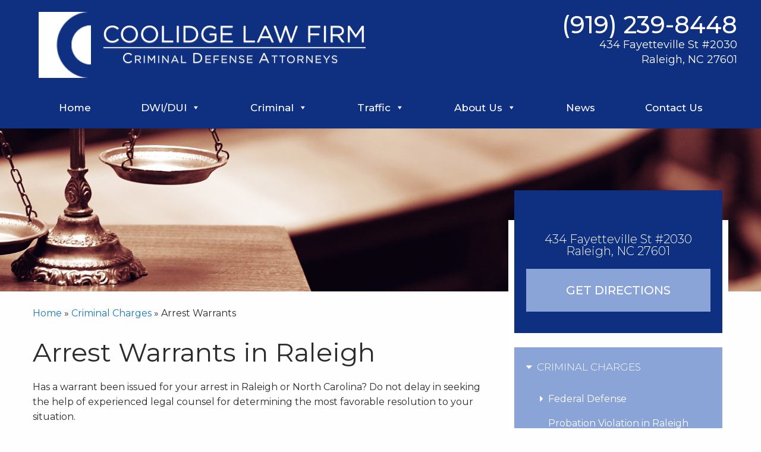

--- FILE ---
content_type: text/html; charset=UTF-8
request_url: https://nccriminallaw.com/criminal-charges/arrest-warrants/
body_size: 23990
content:

<!DOCTYPE html>
<html lang="en-US">
<head>
	<!-- Google Tag Manager -->
<script>(function(w,d,s,l,i){w[l]=w[l]||[];w[l].push({'gtm.start':
new Date().getTime(),event:'gtm.js'});var f=d.getElementsByTagName(s)[0],
j=d.createElement(s),dl=l!='dataLayer'?'&l='+l:'';j.async=true;j.src=
'https://www.googletagmanager.com/gtm.js?id='+i+dl;f.parentNode.insertBefore(j,f);
})(window,document,'script','dataLayer','GTM-M7H3JKF');</script>
<!-- End Google Tag Manager -->   
    <meta charset="UTF-8">
<script type="text/javascript">
/* <![CDATA[ */
var gform;gform||(document.addEventListener("gform_main_scripts_loaded",function(){gform.scriptsLoaded=!0}),document.addEventListener("gform/theme/scripts_loaded",function(){gform.themeScriptsLoaded=!0}),window.addEventListener("DOMContentLoaded",function(){gform.domLoaded=!0}),gform={domLoaded:!1,scriptsLoaded:!1,themeScriptsLoaded:!1,isFormEditor:()=>"function"==typeof InitializeEditor,callIfLoaded:function(o){return!(!gform.domLoaded||!gform.scriptsLoaded||!gform.themeScriptsLoaded&&!gform.isFormEditor()||(gform.isFormEditor()&&console.warn("The use of gform.initializeOnLoaded() is deprecated in the form editor context and will be removed in Gravity Forms 3.1."),o(),0))},initializeOnLoaded:function(o){gform.callIfLoaded(o)||(document.addEventListener("gform_main_scripts_loaded",()=>{gform.scriptsLoaded=!0,gform.callIfLoaded(o)}),document.addEventListener("gform/theme/scripts_loaded",()=>{gform.themeScriptsLoaded=!0,gform.callIfLoaded(o)}),window.addEventListener("DOMContentLoaded",()=>{gform.domLoaded=!0,gform.callIfLoaded(o)}))},hooks:{action:{},filter:{}},addAction:function(o,r,e,t){gform.addHook("action",o,r,e,t)},addFilter:function(o,r,e,t){gform.addHook("filter",o,r,e,t)},doAction:function(o){gform.doHook("action",o,arguments)},applyFilters:function(o){return gform.doHook("filter",o,arguments)},removeAction:function(o,r){gform.removeHook("action",o,r)},removeFilter:function(o,r,e){gform.removeHook("filter",o,r,e)},addHook:function(o,r,e,t,n){null==gform.hooks[o][r]&&(gform.hooks[o][r]=[]);var d=gform.hooks[o][r];null==n&&(n=r+"_"+d.length),gform.hooks[o][r].push({tag:n,callable:e,priority:t=null==t?10:t})},doHook:function(r,o,e){var t;if(e=Array.prototype.slice.call(e,1),null!=gform.hooks[r][o]&&((o=gform.hooks[r][o]).sort(function(o,r){return o.priority-r.priority}),o.forEach(function(o){"function"!=typeof(t=o.callable)&&(t=window[t]),"action"==r?t.apply(null,e):e[0]=t.apply(null,e)})),"filter"==r)return e[0]},removeHook:function(o,r,t,n){var e;null!=gform.hooks[o][r]&&(e=(e=gform.hooks[o][r]).filter(function(o,r,e){return!!(null!=n&&n!=o.tag||null!=t&&t!=o.priority)}),gform.hooks[o][r]=e)}});
/* ]]> */
</script>

    <meta name="viewport" content="width=device-width, initial-scale=1.0">
    <link rel="profile" href="https://gmpg.org/xfn/11">
<!--    <link href="https://fonts.googleapis.com/css?family=Merriweather:400,400i,700i,700|Montserrat:300,300i,400,400i,500,700|PT+Serif:400,500,700|Lato:400|Oswald" rel="stylesheet">-->
    <link href="https://fonts.googleapis.com/css?family=Montserrat:300,400,500,700" rel="stylesheet">
    <link rel="shortcut icon" href="https://nccriminallaw.com/wp-content/themes/lavawp/images/icons/favicon.ico" type="image/x-icon">
    <meta name='robots' content='index, follow, max-image-preview:large, max-snippet:-1, max-video-preview:-1' />
	<style>img:is([sizes="auto" i], [sizes^="auto," i]) { contain-intrinsic-size: 3000px 1500px }</style>
	
	<!-- This site is optimized with the Yoast SEO plugin v23.9 - https://yoast.com/wordpress/plugins/seo/ -->
	<title>Arrest Warrants Lawyer in Raleigh | FREE Consultation</title>
	<meta name="description" content="Do you believe a warrant has been issued for your arrest in North Carolina? Seek help immediately from an experienced Arrest Warrants Lawyer today!" />
	<link rel="canonical" href="https://nccriminallaw.com/criminal-charges/arrest-warrants/" />
	<meta property="og:locale" content="en_US" />
	<meta property="og:type" content="article" />
	<meta property="og:title" content="Arrest Warrants Lawyer in Raleigh | FREE Consultation" />
	<meta property="og:description" content="Do you believe a warrant has been issued for your arrest in North Carolina? Seek help immediately from an experienced Arrest Warrants Lawyer today!" />
	<meta property="og:url" content="https://nccriminallaw.com/criminal-charges/arrest-warrants/" />
	<meta property="og:site_name" content="Coolidge Law Firm" />
	<meta property="article:modified_time" content="2023-06-04T23:01:03+00:00" />
	<meta name="twitter:card" content="summary_large_image" />
	<meta name="twitter:label1" content="Est. reading time" />
	<meta name="twitter:data1" content="6 minutes" />
	<script type="application/ld+json" class="yoast-schema-graph">{"@context":"https://schema.org","@graph":[{"@type":"WebPage","@id":"https://nccriminallaw.com/criminal-charges/arrest-warrants/","url":"https://nccriminallaw.com/criminal-charges/arrest-warrants/","name":"Arrest Warrants Lawyer in Raleigh | FREE Consultation","isPartOf":{"@id":"https://nccriminallaw.com/#website"},"datePublished":"2018-06-18T21:47:17+00:00","dateModified":"2023-06-04T23:01:03+00:00","description":"Do you believe a warrant has been issued for your arrest in North Carolina? Seek help immediately from an experienced Arrest Warrants Lawyer today!","breadcrumb":{"@id":"https://nccriminallaw.com/criminal-charges/arrest-warrants/#breadcrumb"},"inLanguage":"en-US","potentialAction":[{"@type":"ReadAction","target":["https://nccriminallaw.com/criminal-charges/arrest-warrants/"]}]},{"@type":"BreadcrumbList","@id":"https://nccriminallaw.com/criminal-charges/arrest-warrants/#breadcrumb","itemListElement":[{"@type":"ListItem","position":1,"name":"Home","item":"https://nccriminallaw.com/"},{"@type":"ListItem","position":2,"name":"Criminal Charges","item":"https://nccriminallaw.com/criminal-charges/"},{"@type":"ListItem","position":3,"name":"Arrest Warrants"}]},{"@type":"WebSite","@id":"https://nccriminallaw.com/#website","url":"https://nccriminallaw.com/","name":"Coolidge Law Firm","description":"","potentialAction":[{"@type":"SearchAction","target":{"@type":"EntryPoint","urlTemplate":"https://nccriminallaw.com/?s={search_term_string}"},"query-input":{"@type":"PropertyValueSpecification","valueRequired":true,"valueName":"search_term_string"}}],"inLanguage":"en-US"}]}</script>
	<!-- / Yoast SEO plugin. -->


<link rel='dns-prefetch' href='//www.google.com' />
<link rel='dns-prefetch' href='//maxcdn.bootstrapcdn.com' />
<link rel='dns-prefetch' href='//fonts.googleapis.com' />
<link rel="alternate" type="application/rss+xml" title="Coolidge Law Firm &raquo; Feed" href="https://nccriminallaw.com/feed/" />
<link rel="alternate" type="application/rss+xml" title="Coolidge Law Firm &raquo; Comments Feed" href="https://nccriminallaw.com/comments/feed/" />
<script type="text/javascript">
/* <![CDATA[ */
window._wpemojiSettings = {"baseUrl":"https:\/\/s.w.org\/images\/core\/emoji\/15.0.3\/72x72\/","ext":".png","svgUrl":"https:\/\/s.w.org\/images\/core\/emoji\/15.0.3\/svg\/","svgExt":".svg","source":{"concatemoji":"https:\/\/nccriminallaw.com\/wp-includes\/js\/wp-emoji-release.min.js?ver=6.7.4"}};
/*! This file is auto-generated */
!function(i,n){var o,s,e;function c(e){try{var t={supportTests:e,timestamp:(new Date).valueOf()};sessionStorage.setItem(o,JSON.stringify(t))}catch(e){}}function p(e,t,n){e.clearRect(0,0,e.canvas.width,e.canvas.height),e.fillText(t,0,0);var t=new Uint32Array(e.getImageData(0,0,e.canvas.width,e.canvas.height).data),r=(e.clearRect(0,0,e.canvas.width,e.canvas.height),e.fillText(n,0,0),new Uint32Array(e.getImageData(0,0,e.canvas.width,e.canvas.height).data));return t.every(function(e,t){return e===r[t]})}function u(e,t,n){switch(t){case"flag":return n(e,"\ud83c\udff3\ufe0f\u200d\u26a7\ufe0f","\ud83c\udff3\ufe0f\u200b\u26a7\ufe0f")?!1:!n(e,"\ud83c\uddfa\ud83c\uddf3","\ud83c\uddfa\u200b\ud83c\uddf3")&&!n(e,"\ud83c\udff4\udb40\udc67\udb40\udc62\udb40\udc65\udb40\udc6e\udb40\udc67\udb40\udc7f","\ud83c\udff4\u200b\udb40\udc67\u200b\udb40\udc62\u200b\udb40\udc65\u200b\udb40\udc6e\u200b\udb40\udc67\u200b\udb40\udc7f");case"emoji":return!n(e,"\ud83d\udc26\u200d\u2b1b","\ud83d\udc26\u200b\u2b1b")}return!1}function f(e,t,n){var r="undefined"!=typeof WorkerGlobalScope&&self instanceof WorkerGlobalScope?new OffscreenCanvas(300,150):i.createElement("canvas"),a=r.getContext("2d",{willReadFrequently:!0}),o=(a.textBaseline="top",a.font="600 32px Arial",{});return e.forEach(function(e){o[e]=t(a,e,n)}),o}function t(e){var t=i.createElement("script");t.src=e,t.defer=!0,i.head.appendChild(t)}"undefined"!=typeof Promise&&(o="wpEmojiSettingsSupports",s=["flag","emoji"],n.supports={everything:!0,everythingExceptFlag:!0},e=new Promise(function(e){i.addEventListener("DOMContentLoaded",e,{once:!0})}),new Promise(function(t){var n=function(){try{var e=JSON.parse(sessionStorage.getItem(o));if("object"==typeof e&&"number"==typeof e.timestamp&&(new Date).valueOf()<e.timestamp+604800&&"object"==typeof e.supportTests)return e.supportTests}catch(e){}return null}();if(!n){if("undefined"!=typeof Worker&&"undefined"!=typeof OffscreenCanvas&&"undefined"!=typeof URL&&URL.createObjectURL&&"undefined"!=typeof Blob)try{var e="postMessage("+f.toString()+"("+[JSON.stringify(s),u.toString(),p.toString()].join(",")+"));",r=new Blob([e],{type:"text/javascript"}),a=new Worker(URL.createObjectURL(r),{name:"wpTestEmojiSupports"});return void(a.onmessage=function(e){c(n=e.data),a.terminate(),t(n)})}catch(e){}c(n=f(s,u,p))}t(n)}).then(function(e){for(var t in e)n.supports[t]=e[t],n.supports.everything=n.supports.everything&&n.supports[t],"flag"!==t&&(n.supports.everythingExceptFlag=n.supports.everythingExceptFlag&&n.supports[t]);n.supports.everythingExceptFlag=n.supports.everythingExceptFlag&&!n.supports.flag,n.DOMReady=!1,n.readyCallback=function(){n.DOMReady=!0}}).then(function(){return e}).then(function(){var e;n.supports.everything||(n.readyCallback(),(e=n.source||{}).concatemoji?t(e.concatemoji):e.wpemoji&&e.twemoji&&(t(e.twemoji),t(e.wpemoji)))}))}((window,document),window._wpemojiSettings);
/* ]]> */
</script>
<style id='wp-emoji-styles-inline-css' type='text/css'>

	img.wp-smiley, img.emoji {
		display: inline !important;
		border: none !important;
		box-shadow: none !important;
		height: 1em !important;
		width: 1em !important;
		margin: 0 0.07em !important;
		vertical-align: -0.1em !important;
		background: none !important;
		padding: 0 !important;
	}
</style>
<link rel='stylesheet' id='wp-block-library-css' href='https://nccriminallaw.com/wp-includes/css/dist/block-library/style.min.css?ver=6.7.4' type='text/css' media='all' />
<style id='classic-theme-styles-inline-css' type='text/css'>
/*! This file is auto-generated */
.wp-block-button__link{color:#fff;background-color:#32373c;border-radius:9999px;box-shadow:none;text-decoration:none;padding:calc(.667em + 2px) calc(1.333em + 2px);font-size:1.125em}.wp-block-file__button{background:#32373c;color:#fff;text-decoration:none}
</style>
<style id='global-styles-inline-css' type='text/css'>
:root{--wp--preset--aspect-ratio--square: 1;--wp--preset--aspect-ratio--4-3: 4/3;--wp--preset--aspect-ratio--3-4: 3/4;--wp--preset--aspect-ratio--3-2: 3/2;--wp--preset--aspect-ratio--2-3: 2/3;--wp--preset--aspect-ratio--16-9: 16/9;--wp--preset--aspect-ratio--9-16: 9/16;--wp--preset--color--black: #000000;--wp--preset--color--cyan-bluish-gray: #abb8c3;--wp--preset--color--white: #ffffff;--wp--preset--color--pale-pink: #f78da7;--wp--preset--color--vivid-red: #cf2e2e;--wp--preset--color--luminous-vivid-orange: #ff6900;--wp--preset--color--luminous-vivid-amber: #fcb900;--wp--preset--color--light-green-cyan: #7bdcb5;--wp--preset--color--vivid-green-cyan: #00d084;--wp--preset--color--pale-cyan-blue: #8ed1fc;--wp--preset--color--vivid-cyan-blue: #0693e3;--wp--preset--color--vivid-purple: #9b51e0;--wp--preset--gradient--vivid-cyan-blue-to-vivid-purple: linear-gradient(135deg,rgba(6,147,227,1) 0%,rgb(155,81,224) 100%);--wp--preset--gradient--light-green-cyan-to-vivid-green-cyan: linear-gradient(135deg,rgb(122,220,180) 0%,rgb(0,208,130) 100%);--wp--preset--gradient--luminous-vivid-amber-to-luminous-vivid-orange: linear-gradient(135deg,rgba(252,185,0,1) 0%,rgba(255,105,0,1) 100%);--wp--preset--gradient--luminous-vivid-orange-to-vivid-red: linear-gradient(135deg,rgba(255,105,0,1) 0%,rgb(207,46,46) 100%);--wp--preset--gradient--very-light-gray-to-cyan-bluish-gray: linear-gradient(135deg,rgb(238,238,238) 0%,rgb(169,184,195) 100%);--wp--preset--gradient--cool-to-warm-spectrum: linear-gradient(135deg,rgb(74,234,220) 0%,rgb(151,120,209) 20%,rgb(207,42,186) 40%,rgb(238,44,130) 60%,rgb(251,105,98) 80%,rgb(254,248,76) 100%);--wp--preset--gradient--blush-light-purple: linear-gradient(135deg,rgb(255,206,236) 0%,rgb(152,150,240) 100%);--wp--preset--gradient--blush-bordeaux: linear-gradient(135deg,rgb(254,205,165) 0%,rgb(254,45,45) 50%,rgb(107,0,62) 100%);--wp--preset--gradient--luminous-dusk: linear-gradient(135deg,rgb(255,203,112) 0%,rgb(199,81,192) 50%,rgb(65,88,208) 100%);--wp--preset--gradient--pale-ocean: linear-gradient(135deg,rgb(255,245,203) 0%,rgb(182,227,212) 50%,rgb(51,167,181) 100%);--wp--preset--gradient--electric-grass: linear-gradient(135deg,rgb(202,248,128) 0%,rgb(113,206,126) 100%);--wp--preset--gradient--midnight: linear-gradient(135deg,rgb(2,3,129) 0%,rgb(40,116,252) 100%);--wp--preset--font-size--small: 13px;--wp--preset--font-size--medium: 20px;--wp--preset--font-size--large: 36px;--wp--preset--font-size--x-large: 42px;--wp--preset--spacing--20: 0.44rem;--wp--preset--spacing--30: 0.67rem;--wp--preset--spacing--40: 1rem;--wp--preset--spacing--50: 1.5rem;--wp--preset--spacing--60: 2.25rem;--wp--preset--spacing--70: 3.38rem;--wp--preset--spacing--80: 5.06rem;--wp--preset--shadow--natural: 6px 6px 9px rgba(0, 0, 0, 0.2);--wp--preset--shadow--deep: 12px 12px 50px rgba(0, 0, 0, 0.4);--wp--preset--shadow--sharp: 6px 6px 0px rgba(0, 0, 0, 0.2);--wp--preset--shadow--outlined: 6px 6px 0px -3px rgba(255, 255, 255, 1), 6px 6px rgba(0, 0, 0, 1);--wp--preset--shadow--crisp: 6px 6px 0px rgba(0, 0, 0, 1);}:where(.is-layout-flex){gap: 0.5em;}:where(.is-layout-grid){gap: 0.5em;}body .is-layout-flex{display: flex;}.is-layout-flex{flex-wrap: wrap;align-items: center;}.is-layout-flex > :is(*, div){margin: 0;}body .is-layout-grid{display: grid;}.is-layout-grid > :is(*, div){margin: 0;}:where(.wp-block-columns.is-layout-flex){gap: 2em;}:where(.wp-block-columns.is-layout-grid){gap: 2em;}:where(.wp-block-post-template.is-layout-flex){gap: 1.25em;}:where(.wp-block-post-template.is-layout-grid){gap: 1.25em;}.has-black-color{color: var(--wp--preset--color--black) !important;}.has-cyan-bluish-gray-color{color: var(--wp--preset--color--cyan-bluish-gray) !important;}.has-white-color{color: var(--wp--preset--color--white) !important;}.has-pale-pink-color{color: var(--wp--preset--color--pale-pink) !important;}.has-vivid-red-color{color: var(--wp--preset--color--vivid-red) !important;}.has-luminous-vivid-orange-color{color: var(--wp--preset--color--luminous-vivid-orange) !important;}.has-luminous-vivid-amber-color{color: var(--wp--preset--color--luminous-vivid-amber) !important;}.has-light-green-cyan-color{color: var(--wp--preset--color--light-green-cyan) !important;}.has-vivid-green-cyan-color{color: var(--wp--preset--color--vivid-green-cyan) !important;}.has-pale-cyan-blue-color{color: var(--wp--preset--color--pale-cyan-blue) !important;}.has-vivid-cyan-blue-color{color: var(--wp--preset--color--vivid-cyan-blue) !important;}.has-vivid-purple-color{color: var(--wp--preset--color--vivid-purple) !important;}.has-black-background-color{background-color: var(--wp--preset--color--black) !important;}.has-cyan-bluish-gray-background-color{background-color: var(--wp--preset--color--cyan-bluish-gray) !important;}.has-white-background-color{background-color: var(--wp--preset--color--white) !important;}.has-pale-pink-background-color{background-color: var(--wp--preset--color--pale-pink) !important;}.has-vivid-red-background-color{background-color: var(--wp--preset--color--vivid-red) !important;}.has-luminous-vivid-orange-background-color{background-color: var(--wp--preset--color--luminous-vivid-orange) !important;}.has-luminous-vivid-amber-background-color{background-color: var(--wp--preset--color--luminous-vivid-amber) !important;}.has-light-green-cyan-background-color{background-color: var(--wp--preset--color--light-green-cyan) !important;}.has-vivid-green-cyan-background-color{background-color: var(--wp--preset--color--vivid-green-cyan) !important;}.has-pale-cyan-blue-background-color{background-color: var(--wp--preset--color--pale-cyan-blue) !important;}.has-vivid-cyan-blue-background-color{background-color: var(--wp--preset--color--vivid-cyan-blue) !important;}.has-vivid-purple-background-color{background-color: var(--wp--preset--color--vivid-purple) !important;}.has-black-border-color{border-color: var(--wp--preset--color--black) !important;}.has-cyan-bluish-gray-border-color{border-color: var(--wp--preset--color--cyan-bluish-gray) !important;}.has-white-border-color{border-color: var(--wp--preset--color--white) !important;}.has-pale-pink-border-color{border-color: var(--wp--preset--color--pale-pink) !important;}.has-vivid-red-border-color{border-color: var(--wp--preset--color--vivid-red) !important;}.has-luminous-vivid-orange-border-color{border-color: var(--wp--preset--color--luminous-vivid-orange) !important;}.has-luminous-vivid-amber-border-color{border-color: var(--wp--preset--color--luminous-vivid-amber) !important;}.has-light-green-cyan-border-color{border-color: var(--wp--preset--color--light-green-cyan) !important;}.has-vivid-green-cyan-border-color{border-color: var(--wp--preset--color--vivid-green-cyan) !important;}.has-pale-cyan-blue-border-color{border-color: var(--wp--preset--color--pale-cyan-blue) !important;}.has-vivid-cyan-blue-border-color{border-color: var(--wp--preset--color--vivid-cyan-blue) !important;}.has-vivid-purple-border-color{border-color: var(--wp--preset--color--vivid-purple) !important;}.has-vivid-cyan-blue-to-vivid-purple-gradient-background{background: var(--wp--preset--gradient--vivid-cyan-blue-to-vivid-purple) !important;}.has-light-green-cyan-to-vivid-green-cyan-gradient-background{background: var(--wp--preset--gradient--light-green-cyan-to-vivid-green-cyan) !important;}.has-luminous-vivid-amber-to-luminous-vivid-orange-gradient-background{background: var(--wp--preset--gradient--luminous-vivid-amber-to-luminous-vivid-orange) !important;}.has-luminous-vivid-orange-to-vivid-red-gradient-background{background: var(--wp--preset--gradient--luminous-vivid-orange-to-vivid-red) !important;}.has-very-light-gray-to-cyan-bluish-gray-gradient-background{background: var(--wp--preset--gradient--very-light-gray-to-cyan-bluish-gray) !important;}.has-cool-to-warm-spectrum-gradient-background{background: var(--wp--preset--gradient--cool-to-warm-spectrum) !important;}.has-blush-light-purple-gradient-background{background: var(--wp--preset--gradient--blush-light-purple) !important;}.has-blush-bordeaux-gradient-background{background: var(--wp--preset--gradient--blush-bordeaux) !important;}.has-luminous-dusk-gradient-background{background: var(--wp--preset--gradient--luminous-dusk) !important;}.has-pale-ocean-gradient-background{background: var(--wp--preset--gradient--pale-ocean) !important;}.has-electric-grass-gradient-background{background: var(--wp--preset--gradient--electric-grass) !important;}.has-midnight-gradient-background{background: var(--wp--preset--gradient--midnight) !important;}.has-small-font-size{font-size: var(--wp--preset--font-size--small) !important;}.has-medium-font-size{font-size: var(--wp--preset--font-size--medium) !important;}.has-large-font-size{font-size: var(--wp--preset--font-size--large) !important;}.has-x-large-font-size{font-size: var(--wp--preset--font-size--x-large) !important;}
:where(.wp-block-post-template.is-layout-flex){gap: 1.25em;}:where(.wp-block-post-template.is-layout-grid){gap: 1.25em;}
:where(.wp-block-columns.is-layout-flex){gap: 2em;}:where(.wp-block-columns.is-layout-grid){gap: 2em;}
:root :where(.wp-block-pullquote){font-size: 1.5em;line-height: 1.6;}
</style>
<link rel='stylesheet' id='page-list-style-css' href='https://nccriminallaw.com/wp-content/plugins/page-list/css/page-list.css?ver=5.7' type='text/css' media='all' />
<link rel='stylesheet' id='megamenu-css' href='https://nccriminallaw.com/wp-content/uploads/maxmegamenu/style.css?ver=f020d3' type='text/css' media='all' />
<link rel='stylesheet' id='dashicons-css' href='https://nccriminallaw.com/wp-includes/css/dashicons.min.css?ver=6.7.4' type='text/css' media='all' />
<link rel='stylesheet' id='foundation-css' href='https://nccriminallaw.com/wp-content/themes/lavawp/css/foundation.min.css?ver=6.7.4' type='text/css' media='all' />
<link rel='stylesheet' id='lavawp-style-css' href='https://nccriminallaw.com/wp-content/themes/lavawp/style.css?ver=6.7.4' type='text/css' media='all' />
<link rel='stylesheet' id='font-awesome-css' href='https://maxcdn.bootstrapcdn.com/font-awesome/4.7.0/css/font-awesome.min.css?ver=6.7.4' type='text/css' media='all' />
<link rel='stylesheet' id='slick-style-css' href='https://nccriminallaw.com/wp-content/themes/lavawp/slick/slick.css?ver=6.7.4' type='text/css' media='all' />
<link rel='stylesheet' id='slick-theme-css' href='https://nccriminallaw.com/wp-content/themes/lavawp/slick/slick-theme.css?ver=6.7.4' type='text/css' media='all' />
<link rel='stylesheet' id='mm-compiled-options-mobmenu-css' href='https://nccriminallaw.com/wp-content/uploads/dynamic-mobmenu.css?ver=2.8.6-266' type='text/css' media='all' />
<link rel='stylesheet' id='mm-google-webfont-dosis-css' href='//fonts.googleapis.com/css?family=Dosis%3Ainherit%2C400&#038;subset=latin%2Clatin-ext&#038;ver=6.7.4' type='text/css' media='all' />
<link rel='stylesheet' id='gforms_reset_css-css' href='https://nccriminallaw.com/wp-content/plugins/gravityforms/legacy/css/formreset.min.css?ver=2.9.25' type='text/css' media='all' />
<link rel='stylesheet' id='gforms_formsmain_css-css' href='https://nccriminallaw.com/wp-content/plugins/gravityforms/legacy/css/formsmain.min.css?ver=2.9.25' type='text/css' media='all' />
<link rel='stylesheet' id='gforms_ready_class_css-css' href='https://nccriminallaw.com/wp-content/plugins/gravityforms/legacy/css/readyclass.min.css?ver=2.9.25' type='text/css' media='all' />
<link rel='stylesheet' id='gforms_browsers_css-css' href='https://nccriminallaw.com/wp-content/plugins/gravityforms/legacy/css/browsers.min.css?ver=2.9.25' type='text/css' media='all' />
<link rel='stylesheet' id='lf-css_style-css' href='https://nccriminallaw.com/?lf-css=1&#038;ver=1.0.2' type='text/css' media='all' />
<link rel='stylesheet' id='cssmobmenu-css' href='https://nccriminallaw.com/wp-content/plugins/mobile-menu/includes/css/mobmenu.css?ver=2.8.6' type='text/css' media='all' />
<script type="text/javascript" src="https://nccriminallaw.com/wp-includes/js/jquery/jquery.min.js?ver=3.7.1" id="jquery-core-js"></script>
<script type="text/javascript" src="https://nccriminallaw.com/wp-includes/js/jquery/jquery-migrate.min.js?ver=3.4.1" id="jquery-migrate-js"></script>
<script type="text/javascript" defer='defer' src="https://nccriminallaw.com/wp-content/plugins/gravityforms/js/jquery.json.min.js?ver=2.9.25" id="gform_json-js"></script>
<script type="text/javascript" id="gform_gravityforms-js-extra">
/* <![CDATA[ */
var gf_global = {"gf_currency_config":{"name":"U.S. Dollar","symbol_left":"$","symbol_right":"","symbol_padding":"","thousand_separator":",","decimal_separator":".","decimals":2,"code":"USD"},"base_url":"https:\/\/nccriminallaw.com\/wp-content\/plugins\/gravityforms","number_formats":[],"spinnerUrl":"https:\/\/nccriminallaw.com\/wp-content\/plugins\/gravityforms\/images\/spinner.svg","version_hash":"65aae68326027c3272c3b57aff99885e","strings":{"newRowAdded":"New row added.","rowRemoved":"Row removed","formSaved":"The form has been saved.  The content contains the link to return and complete the form."}};
var gform_i18n = {"datepicker":{"days":{"monday":"Mo","tuesday":"Tu","wednesday":"We","thursday":"Th","friday":"Fr","saturday":"Sa","sunday":"Su"},"months":{"january":"January","february":"February","march":"March","april":"April","may":"May","june":"June","july":"July","august":"August","september":"September","october":"October","november":"November","december":"December"},"firstDay":1,"iconText":"Select date"}};
var gf_legacy_multi = {"2":"1"};
var gform_gravityforms = {"strings":{"invalid_file_extension":"This type of file is not allowed. Must be one of the following:","delete_file":"Delete this file","in_progress":"in progress","file_exceeds_limit":"File exceeds size limit","illegal_extension":"This type of file is not allowed.","max_reached":"Maximum number of files reached","unknown_error":"There was a problem while saving the file on the server","currently_uploading":"Please wait for the uploading to complete","cancel":"Cancel","cancel_upload":"Cancel this upload","cancelled":"Cancelled","error":"Error","message":"Message"},"vars":{"images_url":"https:\/\/nccriminallaw.com\/wp-content\/plugins\/gravityforms\/images"}};
/* ]]> */
</script>
<script type="text/javascript" defer='defer' src="https://nccriminallaw.com/wp-content/plugins/gravityforms/js/gravityforms.min.js?ver=2.9.25" id="gform_gravityforms-js"></script>
<script type="text/javascript" defer='defer' src="https://www.google.com/recaptcha/api.js?hl=en&amp;ver=6.7.4#038;render=explicit" id="gform_recaptcha-js"></script>
<script type="text/javascript" defer='defer' src="https://nccriminallaw.com/wp-content/plugins/gravityforms/assets/js/dist/utils.min.js?ver=48a3755090e76a154853db28fc254681" id="gform_gravityforms_utils-js"></script>
<link rel="https://api.w.org/" href="https://nccriminallaw.com/wp-json/" /><link rel="alternate" title="JSON" type="application/json" href="https://nccriminallaw.com/wp-json/wp/v2/pages/58" /><link rel="EditURI" type="application/rsd+xml" title="RSD" href="https://nccriminallaw.com/xmlrpc.php?rsd" />
<meta name="generator" content="WordPress 6.7.4" />
<link rel='shortlink' href='https://nccriminallaw.com/?p=58' />
<link rel="alternate" title="oEmbed (JSON)" type="application/json+oembed" href="https://nccriminallaw.com/wp-json/oembed/1.0/embed?url=https%3A%2F%2Fnccriminallaw.com%2Fcriminal-charges%2Farrest-warrants%2F" />
<link rel="alternate" title="oEmbed (XML)" type="text/xml+oembed" href="https://nccriminallaw.com/wp-json/oembed/1.0/embed?url=https%3A%2F%2Fnccriminallaw.com%2Fcriminal-charges%2Farrest-warrants%2F&#038;format=xml" />
<link rel="icon" href="https://nccriminallaw.com/wp-content/uploads/2018/09/cropped-Cblue-32x32.png" sizes="32x32" />
<link rel="icon" href="https://nccriminallaw.com/wp-content/uploads/2018/09/cropped-Cblue-192x192.png" sizes="192x192" />
<link rel="apple-touch-icon" href="https://nccriminallaw.com/wp-content/uploads/2018/09/cropped-Cblue-180x180.png" />
<meta name="msapplication-TileImage" content="https://nccriminallaw.com/wp-content/uploads/2018/09/cropped-Cblue-270x270.png" />
		<style type="text/css" id="wp-custom-css">
			section.gform_widget {padding:20px;background:#0F2F81;}
section.gform_widget label {color:#fff;}
section.gform_widget input, .contact1 input {width:100% !important;height:60px;}
section.gform_widget li {padding-right:0px !important;}
section.gform_widget input.button {background:#8AA4D7;font-size:20px;text-transform:uppercase;}
section.gform_widget h2 {color:#fff;font-size:28px;font-weight:300;text-align:center;}
section.gform_widget h2 span {font-weight:bold;}
section.gform_widget .gform_description {width:100% !important;}
#gform_wrapper_2 {margin-top:0px;}
section#text-3, section#text-4 {margin-top:-60px;padding-top:0px;}
div.contact1 {display:inline-block;width:48%;vertical-align:top;padding-top:40px;padding-right:3%;padding-bottom:40px;}
div.contact2 {display:inline-block;width:48%;padding-top:40px;padding-bottom:40px;}
@media only screen and (max-width:780px) {
  div.contact1, div.contact2 {
  display:block;width:100%;padding:10px 10px 10px 10px;
  }
}
aside.widget-area .gform_confirmation_message {font-size:20px;color:#fff;}
a.phonebutton {color:#fff;background:#0f3081;padding:18px 24px;display:inline-block;font-size:23px;font-weight:700;}
.mega-menu-wrap img {
  height: 20rem;
  object-fit: cover;
}
		</style>
		<style type="text/css">/** Mega Menu CSS: fs **/</style>
</head>
<body class="page-template-default page page-id-58 page-child parent-pageid-6 mega-menu-menu-1 mob-menu-slideout-over">
<!-- Google Tag Manager (noscript) -->
<noscript><iframe src="https://www.googletagmanager.com/ns.html?id=GTM-M7H3JKF"
height="0" width="0" style="display:none;visibility:hidden"></iframe></noscript>
<!-- End Google Tag Manager (noscript) -->
	
    <header aria-label="Site Header" class="inner-page page-header">
        <div class="grid-container">
            <div class="grid-x">
                <div class="cell small-12 large-6">
                    <a href="https://nccriminallaw.com">
<!--                        <img src="--><!--/images/logo-icon.png" id="header-logo" alt="">-->
                        <div id="header-logo-wrapper">
                            <div class="logo-icon">
                                <img height=70 width=88 src="https://nccriminallaw.com/wp-content/themes/lavawp/images/logo-icon-white.png" alt="Coolidge Law Firm">
                            </div>
                            <div class="logo-text">
                                <img height=65 width=443 src="https://nccriminallaw.com/wp-content/themes/lavawp/images/logo-text.png" alt="Coolidge Law Firm">
                            </div>
                        </div>
                    </a>
                </div>
                <div class="cell small-12 large-6">
                    <div class="header-phone-number-wrapper hide-for-mobile">
                        <a href="tel:(919) 239-8448">(919) 239-8448</a>
                    </div>
                    <div class="header-address-wrapper hide-for-mobile">
                        <address class="adr">
                            <span class="street-address">434 Fayetteville St #2030</span><br>
                            <span class="locality">Raleigh</span>,
                            <span class="region">NC</span>
                            <span class="postal-code">27601</span>
                        </address>
                    </div>
                </div>
            </div>
            <nav aria-label="Site Navigation" class="main-nav">
                <div id="mega-menu-wrap-menu-1" class="mega-menu-wrap"><div class="mega-menu-toggle"><div class="mega-toggle-blocks-left"></div><div class="mega-toggle-blocks-center"></div><div class="mega-toggle-blocks-right"><div class='mega-toggle-block mega-menu-toggle-block mega-toggle-block-1' id='mega-toggle-block-1' tabindex='0'><span class='mega-toggle-label' role='button' aria-expanded='false'><span class='mega-toggle-label-closed'>MENU</span><span class='mega-toggle-label-open'>MENU</span></span></div></div></div><ul id="mega-menu-menu-1" class="mega-menu max-mega-menu mega-menu-horizontal mega-no-js" data-event="hover_intent" data-effect="fade_up" data-effect-speed="200" data-effect-mobile="disabled" data-effect-speed-mobile="0" data-panel-width="body" data-panel-inner-width=".grid-container" data-mobile-force-width="false" data-second-click="go" data-document-click="collapse" data-vertical-behaviour="standard" data-breakpoint="600" data-unbind="true" data-mobile-state="collapse_all" data-mobile-direction="vertical" data-hover-intent-timeout="300" data-hover-intent-interval="100"><li class='mega-menu-item mega-menu-item-type-custom mega-menu-item-object-custom mega-menu-item-home mega-align-bottom-left mega-menu-flyout mega-menu-item-186' id='mega-menu-item-186'><a class="mega-menu-link" href="https://nccriminallaw.com" tabindex="0">Home</a></li><li class='mega-menu-item mega-menu-item-type-post_type mega-menu-item-object-page mega-menu-item-has-children mega-menu-megamenu mega-align-bottom-left mega-menu-megamenu mega-menu-item-187' id='mega-menu-item-187'><a class="mega-menu-link" href="https://nccriminallaw.com/dwi-arrests/" aria-expanded="false" tabindex="0">DWI/DUI<span class="mega-indicator"></span></a>
<ul class="mega-sub-menu">
<li class='mega-menu-item mega-menu-item-type-post_type mega-menu-item-object-page mega-menu-columns-1-of-3 mega-menu-item-192' id='mega-menu-item-192'><a class="mega-menu-link" href="https://nccriminallaw.com/dwi-arrests/dwi-aggravating-factors/">Raleigh DWI Aggravating Factors</a></li><li class='mega-menu-item mega-menu-item-type-post_type mega-menu-item-object-page mega-menu-columns-1-of-3 mega-menu-item-195' id='mega-menu-item-195'><a class="mega-menu-link" href="https://nccriminallaw.com/dwi-arrests/dwi-penalties-and-sentencing/">DWI Penalties and Sentencing</a></li><li class='mega-menu-item mega-menu-item-type-post_type mega-menu-item-object-page mega-menu-columns-1-of-3 mega-menu-item-199' id='mega-menu-item-199'><a class="mega-menu-link" href="https://nccriminallaw.com/dwi-arrests/field-sobriety-tests/">Field Sobriety Tests</a></li><li class='mega-menu-item mega-menu-item-type-post_type mega-menu-item-object-page mega-menu-columns-1-of-3 mega-menu-clear mega-menu-item-201' id='mega-menu-item-201'><a class="mega-menu-link" href="https://nccriminallaw.com/dwi-arrests/limited-driving-privilege/">Limited Driving Privilege in Raleigh</a></li><li class='mega-menu-item mega-menu-item-type-post_type mega-menu-item-object-page mega-menu-columns-1-of-3 mega-menu-item-193' id='mega-menu-item-193'><a class="mega-menu-link" href="https://nccriminallaw.com/dwi-arrests/dwi-and-controlled-substances/">DWI and Controlled Substances</a></li><li class='mega-menu-item mega-menu-item-type-post_type mega-menu-item-object-page mega-menu-columns-1-of-3 mega-menu-item-196' id='mega-menu-item-196'><a class="mega-menu-link" href="https://nccriminallaw.com/dwi-arrests/dwi-resources/">DWI Resources</a></li><li class='mega-menu-item mega-menu-item-type-post_type mega-menu-item-object-page mega-menu-columns-1-of-3 mega-menu-clear mega-menu-item-200' id='mega-menu-item-200'><a class="mega-menu-link" href="https://nccriminallaw.com/dwi-arrests/license-suspension-hearings/">License-Suspension Hearings</a></li><li class='mega-menu-item mega-menu-item-type-post_type mega-menu-item-object-page mega-menu-columns-1-of-3 mega-menu-item-194' id='mega-menu-item-194'><a class="mega-menu-link" href="https://nccriminallaw.com/dwi-arrests/dwi-faq/">DWI FAQ</a></li><li class='mega-menu-item mega-menu-item-type-post_type mega-menu-item-object-page mega-menu-columns-1-of-3 mega-menu-item-197' id='mega-menu-item-197'><a class="mega-menu-link" href="https://nccriminallaw.com/dwi-arrests/dwi-test-refusal/">Raleigh DWI Test Refusal Attorney</a></li><li class='mega-menu-item mega-menu-item-type-post_type mega-menu-item-object-page mega-menu-columns-1-of-3 mega-menu-clear mega-menu-item-202' id='mega-menu-item-202'><a class="mega-menu-link" href="https://nccriminallaw.com/dwi-arrests/under-21-dwi/">Under 21 DWI</a></li><li class='mega-menu-item mega-menu-item-type-post_type mega-menu-item-object-page mega-menu-columns-1-of-3 mega-menu-item-198' id='mega-menu-item-198'><a class="mega-menu-link" href="https://nccriminallaw.com/dwi-arrests/dwi-with-a-child-present/">DWI with a Child Present</a></li></ul>
</li><li class='mega-menu-item mega-menu-item-type-post_type mega-menu-item-object-page mega-current-page-ancestor mega-current-menu-ancestor mega-current-menu-parent mega-current-page-parent mega-current_page_parent mega-current_page_ancestor mega-menu-item-has-children mega-menu-megamenu mega-align-bottom-left mega-menu-megamenu mega-menu-item-188' id='mega-menu-item-188'><a class="mega-menu-link" href="https://nccriminallaw.com/criminal-charges/" aria-expanded="false" tabindex="0">Criminal<span class="mega-indicator"></span></a>
<ul class="mega-sub-menu">
<li class='mega-menu-item mega-menu-item-type-post_type mega-menu-item-object-page mega-menu-columns-1-of-3 mega-menu-item-206' id='mega-menu-item-206'><a class="mega-menu-link" href="https://nccriminallaw.com/criminal-charges/alcohol-offenses/">Alcohol Offenses</a></li><li class='mega-menu-item mega-menu-item-type-post_type mega-menu-item-object-page mega-menu-columns-1-of-3 mega-menu-item-204' id='mega-menu-item-204'><a class="mega-menu-link" href="https://nccriminallaw.com/criminal-charges/marijuana-defense/">Marijuana Defense</a></li><li class='mega-menu-item mega-menu-item-type-post_type mega-menu-item-object-page mega-current-menu-item mega-page_item mega-page-item-58 mega-current_page_item mega-menu-columns-1-of-3 mega-menu-item-208' id='mega-menu-item-208'><a class="mega-menu-link" href="https://nccriminallaw.com/criminal-charges/arrest-warrants/" aria-current="page">Arrest Warrants</a></li><li class='mega-menu-item mega-menu-item-type-post_type mega-menu-item-object-page mega-menu-columns-1-of-3 mega-menu-clear mega-menu-item-214' id='mega-menu-item-214'><a class="mega-menu-link" href="https://nccriminallaw.com/criminal-charges/sexually-motivated-offenses/">Sex Offenses</a></li><li class='mega-menu-item mega-menu-item-type-post_type mega-menu-item-object-page mega-menu-columns-1-of-3 mega-menu-item-217' id='mega-menu-item-217'><a class="mega-menu-link" href="https://nccriminallaw.com/criminal-charges/theft-and-property-crimes/">Theft and Property Crimes</a></li><li class='mega-menu-item mega-menu-item-type-post_type mega-menu-item-object-page mega-menu-columns-1-of-3 mega-menu-item-207' id='mega-menu-item-207'><a class="mega-menu-link" href="https://nccriminallaw.com/criminal-charges/domestic-violence/">Domestic Violence</a></li><li class='mega-menu-item mega-menu-item-type-post_type mega-menu-item-object-page mega-menu-columns-1-of-3 mega-menu-clear mega-menu-item-218' id='mega-menu-item-218'><a class="mega-menu-link" href="https://nccriminallaw.com/criminal-charges/white-collar-crime/">White Collar Crime</a></li><li class='mega-menu-item mega-menu-item-type-post_type mega-menu-item-object-page mega-menu-columns-1-of-3 mega-menu-item-211' id='mega-menu-item-211'><a class="mega-menu-link" href="https://nccriminallaw.com/criminal-charges/firearm-weapons-offenses/">Firearm / Weapons Offenses</a></li><li class='mega-menu-item mega-menu-item-type-post_type mega-menu-item-object-page mega-menu-columns-1-of-3 mega-menu-item-203' id='mega-menu-item-203'><a class="mega-menu-link" href="https://nccriminallaw.com/criminal-charges/drug-arrests/">Drug Arrests</a></li><li class='mega-menu-item mega-menu-item-type-post_type mega-menu-item-object-page mega-menu-columns-1-of-3 mega-menu-clear mega-menu-item-210' id='mega-menu-item-210'><a class="mega-menu-link" href="https://nccriminallaw.com/criminal-charges/felonies/">Felonies</a></li><li class='mega-menu-item mega-menu-item-type-post_type mega-menu-item-object-page mega-menu-columns-1-of-3 mega-menu-item-212' id='mega-menu-item-212'><a class="mega-menu-link" href="https://nccriminallaw.com/criminal-charges/misdemeanors/">Misdemeanors</a></li><li class='mega-menu-item mega-menu-item-type-post_type mega-menu-item-object-page mega-menu-columns-1-of-3 mega-menu-item-215' id='mega-menu-item-215'><a class="mega-menu-link" href="https://nccriminallaw.com/criminal-charges/student-defense/">Student Defense</a></li><li class='mega-menu-item mega-menu-item-type-post_type mega-menu-item-object-page mega-menu-columns-1-of-3 mega-menu-clear mega-menu-item-209' id='mega-menu-item-209'><a class="mega-menu-link" href="https://nccriminallaw.com/criminal-charges/expungement/">Expungement</a></li><li class='mega-menu-item mega-menu-item-type-post_type mega-menu-item-object-page mega-menu-columns-1-of-3 mega-menu-item-205' id='mega-menu-item-205'><a class="mega-menu-link" href="https://nccriminallaw.com/criminal-charges/violent-crimes/">Violent Crimes</a></li><li class='mega-menu-item mega-menu-item-type-post_type mega-menu-item-object-page mega-menu-columns-1-of-3 mega-menu-item-213' id='mega-menu-item-213'><a class="mega-menu-link" href="https://nccriminallaw.com/criminal-charges/north-carolina-criminal-process/">North Carolina Criminal Process</a></li><li class='mega-menu-item mega-menu-item-type-post_type mega-menu-item-object-page mega-menu-columns-1-of-3 mega-menu-clear mega-menu-item-219' id='mega-menu-item-219'><a class="mega-menu-link" href="https://nccriminallaw.com/criminal-charges/federal-defense/">Federal Defense</a></li><li class='mega-menu-item mega-menu-item-type-post_type mega-menu-item-object-page mega-menu-columns-1-of-3 mega-menu-item-216' id='mega-menu-item-216'><a class="mega-menu-link" href="https://nccriminallaw.com/criminal-charges/technology-and-criminal-defense-issues/">Technology and Criminal Defense Issues</a></li></ul>
</li><li class='mega-menu-item mega-menu-item-type-post_type mega-menu-item-object-page mega-menu-item-has-children mega-menu-megamenu mega-align-bottom-left mega-menu-megamenu mega-menu-item-189' id='mega-menu-item-189'><a class="mega-menu-link" href="https://nccriminallaw.com/traffic-offenses/" aria-expanded="false" tabindex="0">Traffic<span class="mega-indicator"></span></a>
<ul class="mega-sub-menu">
<li class='mega-menu-item mega-menu-item-type-post_type mega-menu-item-object-page mega-menu-columns-1-of-3 mega-menu-item-222' id='mega-menu-item-222'><a class="mega-menu-link" href="https://nccriminallaw.com/traffic-offenses/death-by-vehicle/">Death by Vehicle</a></li><li class='mega-menu-item mega-menu-item-type-post_type mega-menu-item-object-page mega-menu-columns-1-of-3 mega-menu-item-225' id='mega-menu-item-225'><a class="mega-menu-link" href="https://nccriminallaw.com/traffic-offenses/driving-while-license-revoked/">Driving While License Revoked</a></li><li class='mega-menu-item mega-menu-item-type-post_type mega-menu-item-object-page mega-menu-columns-1-of-3 mega-menu-item-228' id='mega-menu-item-228'><a class="mega-menu-link" href="https://nccriminallaw.com/traffic-offenses/reckless-driving-aggressive-driving/">Reckless Driving / Aggressive Driving</a></li><li class='mega-menu-item mega-menu-item-type-post_type mega-menu-item-object-page mega-menu-columns-1-of-3 mega-menu-clear mega-menu-item-223' id='mega-menu-item-223'><a class="mega-menu-link" href="https://nccriminallaw.com/traffic-offenses/dmv-hearings/">DMV Hearings</a></li><li class='mega-menu-item mega-menu-item-type-post_type mega-menu-item-object-page mega-menu-columns-1-of-3 mega-menu-item-226' id='mega-menu-item-226'><a class="mega-menu-link" href="https://nccriminallaw.com/traffic-offenses/frequently-asked-questions/">Frequently Asked Questions</a></li><li class='mega-menu-item mega-menu-item-type-post_type mega-menu-item-object-page mega-menu-columns-1-of-3 mega-menu-item-220' id='mega-menu-item-220'><a class="mega-menu-link" href="https://nccriminallaw.com/traffic-offenses/speeding-tickets/">Speeding Tickets</a></li><li class='mega-menu-item mega-menu-item-type-post_type mega-menu-item-object-page mega-menu-columns-1-of-3 mega-menu-clear mega-menu-item-224' id='mega-menu-item-224'><a class="mega-menu-link" href="https://nccriminallaw.com/traffic-offenses/driving-violation-resources/">Driving Violation Resources</a></li><li class='mega-menu-item mega-menu-item-type-post_type mega-menu-item-object-page mega-menu-columns-1-of-3 mega-menu-item-227' id='mega-menu-item-227'><a class="mega-menu-link" href="https://nccriminallaw.com/traffic-offenses/hit-and-run/">Hit-and-Run</a></li><li class='mega-menu-item mega-menu-item-type-post_type mega-menu-item-object-page mega-menu-columns-1-of-3 mega-menu-item-221' id='mega-menu-item-221'><a class="mega-menu-link" href="https://nccriminallaw.com/traffic-offenses/speeding-to-elude-arrest/">Speeding to Elude Arrest</a></li></ul>
</li><li class='mega-menu-item mega-menu-item-type-post_type mega-menu-item-object-page mega-menu-megamenu mega-menu-item-has-children mega-align-bottom-left mega-menu-megamenu mega-menu-item-190' id='mega-menu-item-190'><a class="mega-menu-link" href="https://nccriminallaw.com/about-us/" aria-expanded="false" tabindex="0">About Us<span class="mega-indicator"></span></a>
<ul class="mega-sub-menu">
<li class='mega-menu-item mega-menu-item-type-widget widget_custom_html mega-menu-columns-6-of-6 mega-menu-item-custom_html-15' id='mega-menu-item-custom_html-15'><h4 class="mega-block-title">About Us</h4><div class="textwidget custom-html-widget"><div class="attorney-about-wrapper">
	<div class="attorney-wrapper">
		<img src="https://nccriminallaw.com/wp-content/uploads/2023/04/criminal-defense-attorney-David-Coolidge.jpg" data-src="https://nccriminallaw.com/wp-content/uploads/2023/04/criminal-defense-attorney-David-Coolidge.jpg" class="lz" alt="David A. Coolidge">
		<div class="attorney-name">David A. Coolidge</div>
		<a href="https://nccriminallaw.com/about-us/david-coolidge/" class="primary-button border-on-hover">David A. Coolidge</a>
	</div>
	<div class="attorney-wrapper">
		<img src="https://nccriminallaw.com/wp-content/uploads/2020/04/PaulElledge-menu.jpg" data-src="https://nccriminallaw.com/wp-content/uploads/2020/04/PaulElledge-menu.jpg" class="lz" alt="Paul Elledge">
		<div class="attorney-name">Paul Elledge</div>
		<a href="https://nccriminallaw.com/about-us/paul-elledge/" class="primary-button border-on-hover">Paul Elledge</a>
	</div>
	<div class="attorney-wrapper">
		<img src="https://nccriminallaw.com/wp-content/uploads/2021/07/Brent-Blakesley-Operations-Manager.jpg" data-src="https://nccriminallaw.com/wp-content/uploads/2021/07/Brent-Blakesley-Operations-Manager.jpg" class="lz" alt="Brent Blakesley">
		<div class="attorney-name">Brent Blakesley</div>
		<a href="https://nccriminallaw.com/about-us/brent-blakesley/" class="primary-button border-on-hover">Brent Blakesley</a>
	</div>
	<div class="attorney-wrapper">
		<img src="https://nccriminallaw.com/wp-content/uploads/2021/07/Eric-Valencia-Client-Relations-Coordinator.jpg" data-src="https://nccriminallaw.com/wp-content/uploads/2021/07/Eric-Valencia-Client-Relations-Coordinator.jpg" class="lz" alt="Eric Valencia">
		<div class="attorney-name">Eric Valencia</div>
		<a href="https://nccriminallaw.com/about-us/eric-valencia/" class="primary-button border-on-hover">Eric Valencia</a>
	</div>
</div></div></li></ul>
</li><li class='mega-menu-item mega-menu-item-type-post_type mega-menu-item-object-page mega-align-bottom-left mega-menu-flyout mega-menu-item-700' id='mega-menu-item-700'><a class="mega-menu-link" href="https://nccriminallaw.com/news/" tabindex="0">News</a></li><li class='mega-menu-item mega-menu-item-type-custom mega-menu-item-object-custom mega-align-bottom-left mega-menu-flyout mega-menu-item-857' id='mega-menu-item-857'><a class="mega-menu-link" href="https://nccriminallaw.com/contact-us/" tabindex="0">Contact Us</a></li></ul></div>            </nav>
        </div>
        <div id="inner-page-header-image-wrapper"></div>
    </header>
    <div id="sticky-header-wrapper"></div>
	<div class="grid-container">
		<div id="primary" class="content-area">
			<div class="grid-x grid-margin-x">
				<div class="large-8 medium-12 cell">
					<main id="main" class="site-main">

					
<article id="post-58" class="post-58 page type-page status-publish hentry">
	
	
	<div class="entry-content">
		
				<p id="breadcrumbs"><span><span><a href="https://nccriminallaw.com/">Home</a></span> » <span><a href="https://nccriminallaw.com/criminal-charges/">Criminal Charges</a></span> » <span class="breadcrumb_last" aria-current="page">Arrest Warrants</span></span></p>
						<h1 id="arrest-warrants">Arrest Warrants in Raleigh</h1>
<p>Has a warrant been issued for your arrest in Raleigh or North Carolina? Do not delay in seeking the help of experienced legal counsel for determining the most favorable resolution to your situation.</p>
<p>The Raleigh criminal defense attorneys at Coolidge Law Firm provide assistance with arrest warrants for clients all over the Raleigh area, including Rolesville, Fuquay-Varina, Morrisville, Zebulon, Wake Forest, Garner, Cary, Wendell, Holly Springs, Knightdale, and Apex. Call today to take advantage of a completely free initial consultation that will allow us to review your case and discuss all of your options.</p>
<h2 id="raleigh-lawyer-for-help-with-a">Raleigh Lawyers Help with Arrest Warrants</h2>
<p>When a person is accused of committing a crime, a judicial official in North Carolina may issue a warrant authorizing that alleged offender’s arrest so he or she can be held to answer to the charges made against him or her. Warrant information is typically shared by multiple law enforcement agencies as well as national databases.</p>
<p>Many people are unaware that warrants have been issued for their arrest, and many alleged offenders are taken into custody after applying for a passport or other encounters with the police such as traffic stops. When a person does know there is a warrant out for his or her arrest, it is unwise to think that the warrant will disappear with time as there is no statute of limitations on how long an alleged offender can remain a fugitive from justice.</p>
<p style="text-align: center;"><a class="phonebutton" href="tel:+19192398448">(919) 239-8448</a></p>
<hr />
<h2 id="wake-county-arrest-warrants-in">Wake County Arrest Warrants Information Center</h2>
<ul>
<li><a href="#how">How are these warrants issued?</a></li>
<li><a href="#different">Are there different kinds of warrants?</a></li>
<li><a href="#ways">What are some ways I can get rid of an arrest warrant?</a></li>
<li><a href="#learn">Where can I find more information about this subject?</a></li>
</ul>
<hr />
<h3 id="arrest-warrant-process-in-nort"><a name="how"></a>Arrest Warrant Process in North Carolina</h3>
<p>North Carolina General Statute § 15A-304 states that a warrant for arrest may be issued when it appears that the alleged offender named should be taken into custody. The warrant must contain a statement of the crime of which the alleged offender to be arrested is accused.</p>
<p>A judicial official can only issue a warrant for arrest when he is supplied with sufficient information to make an independent judgment that there is probable cause to believe that a crime has been committed and that the alleged offender to be arrested committed it. While it is typically police officers or other law enforcement officials who provide this information to judicial officials, it should be noted that the statute does not specify sources and, thus, private citizens are theoretically capable of initiating arrest warrants.</p>
<p>The information must be shown by one or more of the following:</p>
<ul>
<li>Affidavit;</li>
<li>Oral testimony under oath or affirmation before the issuing official; or</li>
<li>Oral testimony under oath or affirmation presented by a sworn law enforcement officer to the issuing official by means of an audio and video transmission in which both parties can see and hear each other.</li>
</ul>
<p><span style="line-height: 1.5em;">The judicial officials who are authorized to issue arrest warrants include:</span></p>
<ul>
<li>North Carolina Supreme Court Justices;</li>
<li>Judges of the Court of Appeals, Superior Court, or District Court;</li>
<li>Clerks of Superior Court or assistant and deputy clerks of Superior Court; and</li>
<li>Magistrates.</li>
</ul>
<hr />
<p align="right"><a href="#top">Back to top</a></p>
<h3 id="types-of-arrest-warrants-in-ra"><a name="different"></a>Types of Arrest Warrants in Raleigh</h3>
<p>Several kinds of warrants authorizing a person’s arrest may be issued in North Carolina. Warrants issued at the request of law enforcement investigators generally do not have a unique title, but other situations leading to the issuance of warrants include:</p>
<ul>
<li><strong>Bench Warrants</strong> — When a person fails to appear for a court date, then a bench warrant may be issued for his or her arrest. Misdemeanor failure to appear is punishable by up to six months incarceration, and felony failure to appear is punishable by up to eight months in prison.</li>
<li><strong>Governor&#8217;s Warrant </strong>— Also called an extradition warrant, this type of warrant of arrest is issued by the governor to either return a fugitive charged in North Carolina but arrested in another state or extradite a fugitive charged in another state but arrested in North Carolina.</li>
<li><strong>Probation Violation Warrant </strong>— People may violate the terms of their probation in numerous ways, including absconding, failing a drug test, being arrested for another criminal offense, or missing a court date or an appointment with a probation officer. The probation officer can then petition to have the alleged offender’s probation revoked and this kind of warrant may be issued for his arrest.</li>
<li><strong>Out of State Warrants </strong>— Authorities in North Carolina can arrest alleged offenders based on warrants issued in other states. This means that if an alleged offender had a bench warrant issued by a judge another state after failing to appear in court or pay a fine, the warrant may be visible to police in North Carolina through a national database and remains valid.</li>
</ul>
<hr />
<p align="right"><a href="#top">Back to top</a></p>
<h3 id="how-to-resolve-wake-county-arr"><a name="ways"></a>How to Resolve Raleigh Arrest Warrants</h3>
<p>Again, warrants do not just go away. The only possible outcomes when a warrant has been issued for your arrest is that you will be taken into custody, the warrant will remain valid until you are arrested, or you will have to take the necessary steps to rectify the situation.</p>
<p>With the help of a lawyer, you can review all of your possible options and determine the best way to handle your own unique situation. There are several alternatives to the humiliating experience of being placed under arrest in front of your friends or family during an unexpected encounter with police.</p>
<p>Your attorney may be able to help you negotiate the terms of your surrender. This can help get a bond amount reduced or possibly allow you to be released on your own recognizance without posting any monetary bond whatsoever.</p>
<p>Additionally, some alleged offenders may be able to challenge warrants that may have been improperly issued. For example, bench warrants may have been issued because a failure to appear that was the result of circumstances beyond the alleged offender’s control.</p>
<hr />
<p align="right"><a href="#top">Back to top</a></p>
<h3 id="north-carolina-resources-for-a"><a name="learn"></a>North Carolina Resources for Arrest Warrants</h3>
<p><a href="https://www.wake.gov/departments-government/sheriffs-office" target="_blank" rel="noopener noreferrer">Wake County Sheriff&#8217;s Office</a> — This is the website of the primary law enforcement agency for the unincorporated areas of Wake County. You can learn more about the various divisions of this office, news releases, and answers to frequently asked questions. There are also links to the larger county government website, which includes Raleigh/Wake City-County Bureau of Identification (CCBI) Criminal Arrest Records Portal.</p>
<p>330 South Salisbury Street<br />
Raleigh, NC 27602<br />
(919) 856-6900</p>
<p><a href="https://www.ncleg.gov/EnactedLegislation/Statutes/PDF/BySection/Chapter_15A/GS_15A-304.pdf" target="_blank" rel="noopener noreferrer">North Carolina General Statute § 15A-304</a> — This is the full text of the state law regarding warrants for arrest. Sections cover definitions, when warrants can be issued, statement of the crime, showing of probable cause, order for arrest, and who may issue warrants.</p>
<hr />
<p align="right"><a href="#top">Back to top</a></p>
<h2 id="find-the-best-lawyer-for-arres">Find the Best Lawyer for Arrest Warrant Issues in Raleigh</h2>
<p>If you believe or know for certain that a warrant has been issued in North Carolina for your arrest, do not think that you can avoid police officers for the rest of your life. Your past will catch up with you sooner or later, and it is in your best interest to address the situation right now while you can exercise some measure of control.</p>
<p>Coolidge Law Firm helps clients all over the Raleigh area achieve favorable outcomes to these situations, including students at local institutions like Meredith College, Wake Technical Community College (Wake Tech), the University of North Carolina at Chapel Hill (UNC), Shaw University, Duke University, William Peace University, and North Carolina State University. You can have our <a href="https://nccriminallaw.com/">Wake County criminal defense attorneys</a> review your case and discuss your legal options by calling <a href="tel:19192398448">(919) 239-8448</a> or fill out the form below today to schedule a free, confidential consultation.</p>
<h3 id="contact-us">Contact Us</h3>

                <div class='gf_browser_chrome gform_wrapper gform_legacy_markup_wrapper gform-theme--no-framework' data-form-theme='legacy' data-form-index='0' id='gform_wrapper_2' ><div id='gf_2' class='gform_anchor' tabindex='-1'></div><form method='post' enctype='multipart/form-data' target='gform_ajax_frame_2' id='gform_2'  action='/criminal-charges/arrest-warrants/#gf_2' data-formid='2' novalidate>
                        <div class='gform-body gform_body'><ul id='gform_fields_2' class='gform_fields top_label form_sublabel_below description_below validation_below'><li id="field_2_6" class="gfield gfield--type-honeypot gform_validation_container field_sublabel_below gfield--has-description field_description_below field_validation_below gfield_visibility_visible"  ><label class='gfield_label gform-field-label' for='input_2_6'>URL</label><div class='ginput_container'><input name='input_6' id='input_2_6' type='text' value='' autocomplete='new-password'/></div><div class='gfield_description' id='gfield_description_2_6'>This field is for validation purposes and should be left unchanged.</div></li><li id="field_2_1" class="gfield gfield--type-text gfield_contains_required field_sublabel_below gfield--no-description field_description_below field_validation_below gfield_visibility_visible"  ><label class='gfield_label gform-field-label' for='input_2_1'>Name<span class="gfield_required"><span class="gfield_required gfield_required_asterisk">*</span></span></label><div class='ginput_container ginput_container_text'><input name='input_1' id='input_2_1' type='text' value='' class='medium'     aria-required="true" aria-invalid="false"   /></div></li><li id="field_2_2" class="gfield gfield--type-phone gfield_contains_required field_sublabel_below gfield--no-description field_description_below field_validation_below gfield_visibility_visible"  ><label class='gfield_label gform-field-label' for='input_2_2'>Phone<span class="gfield_required"><span class="gfield_required gfield_required_asterisk">*</span></span></label><div class='ginput_container ginput_container_phone'><input name='input_2' id='input_2_2' type='tel' value='' class='medium'   aria-required="true" aria-invalid="false"   /></div></li><li id="field_2_3" class="gfield gfield--type-email gfield_contains_required field_sublabel_below gfield--no-description field_description_below field_validation_below gfield_visibility_visible"  ><label class='gfield_label gform-field-label' for='input_2_3'>Email<span class="gfield_required"><span class="gfield_required gfield_required_asterisk">*</span></span></label><div class='ginput_container ginput_container_email'>
                            <input name='input_3' id='input_2_3' type='email' value='' class='medium'    aria-required="true" aria-invalid="false"  />
                        </div></li><li id="field_2_4" class="gfield gfield--type-textarea field_sublabel_below gfield--no-description field_description_below field_validation_below gfield_visibility_visible"  ><label class='gfield_label gform-field-label' for='input_2_4'>Briefly Describe Your Case</label><div class='ginput_container ginput_container_textarea'><textarea name='input_4' id='input_2_4' class='textarea medium'      aria-invalid="false"   rows='10' cols='50'></textarea></div></li><li id="field_2_5" class="gfield gfield--type-captcha field_sublabel_below gfield--no-description field_description_below field_validation_below gfield_visibility_visible"  ><label class='gfield_label gform-field-label screen-reader-text' for='input_2_5'></label><div id='input_2_5' class='ginput_container ginput_recaptcha' data-sitekey='6Lc2a-4gAAAAAE859u7-2VOlIFTWo2s--eCp6CJP'  data-theme='light' data-tabindex='0'  data-badge=''></div></li></ul></div>
        <div class='gform-footer gform_footer top_label'> <input type='submit' id='gform_submit_button_2' class='gform_button button' onclick='gform.submission.handleButtonClick(this);' data-submission-type='submit' value='Submit Request'  /> <input type='hidden' name='gform_ajax' value='form_id=2&amp;title=&amp;description=&amp;tabindex=0&amp;theme=legacy&amp;styles=[]&amp;hash=48ec2cb25ab1ae225b8e3fe979d2c5ce' />
            <input type='hidden' class='gform_hidden' name='gform_submission_method' data-js='gform_submission_method_2' value='iframe' />
            <input type='hidden' class='gform_hidden' name='gform_theme' data-js='gform_theme_2' id='gform_theme_2' value='legacy' />
            <input type='hidden' class='gform_hidden' name='gform_style_settings' data-js='gform_style_settings_2' id='gform_style_settings_2' value='[]' />
            <input type='hidden' class='gform_hidden' name='is_submit_2' value='1' />
            <input type='hidden' class='gform_hidden' name='gform_submit' value='2' />
            
            <input type='hidden' class='gform_hidden' name='gform_unique_id' value='' />
            <input type='hidden' class='gform_hidden' name='state_2' value='WyJbXSIsIjQ4MTYxZTVjNzY0ODA2M2Y4YzZmYTk5MGIyMGU3OWFkIl0=' />
            <input type='hidden' autocomplete='off' class='gform_hidden' name='gform_target_page_number_2' id='gform_target_page_number_2' value='0' />
            <input type='hidden' autocomplete='off' class='gform_hidden' name='gform_source_page_number_2' id='gform_source_page_number_2' value='1' />
            <input type='hidden' name='gform_field_values' value='' />
            
        </div>
                        <p style="display: none !important;" class="akismet-fields-container" data-prefix="ak_"><label>&#916;<textarea name="ak_hp_textarea" cols="45" rows="8" maxlength="100"></textarea></label><input type="hidden" id="ak_js_1" name="ak_js" value="230"/><script>document.getElementById( "ak_js_1" ).setAttribute( "value", ( new Date() ).getTime() );</script></p></form>
                        </div>
		                <iframe style='display:none;width:0px;height:0px;' src='about:blank' name='gform_ajax_frame_2' id='gform_ajax_frame_2' title='This iframe contains the logic required to handle Ajax powered Gravity Forms.'></iframe>
		                <script type="text/javascript">
/* <![CDATA[ */
 gform.initializeOnLoaded( function() {gformInitSpinner( 2, 'https://nccriminallaw.com/wp-content/plugins/gravityforms/images/spinner.svg', true );jQuery('#gform_ajax_frame_2').on('load',function(){var contents = jQuery(this).contents().find('*').html();var is_postback = contents.indexOf('GF_AJAX_POSTBACK') >= 0;if(!is_postback){return;}var form_content = jQuery(this).contents().find('#gform_wrapper_2');var is_confirmation = jQuery(this).contents().find('#gform_confirmation_wrapper_2').length > 0;var is_redirect = contents.indexOf('gformRedirect(){') >= 0;var is_form = form_content.length > 0 && ! is_redirect && ! is_confirmation;var mt = parseInt(jQuery('html').css('margin-top'), 10) + parseInt(jQuery('body').css('margin-top'), 10) + 100;if(is_form){jQuery('#gform_wrapper_2').html(form_content.html());if(form_content.hasClass('gform_validation_error')){jQuery('#gform_wrapper_2').addClass('gform_validation_error');} else {jQuery('#gform_wrapper_2').removeClass('gform_validation_error');}setTimeout( function() { /* delay the scroll by 50 milliseconds to fix a bug in chrome */ jQuery(document).scrollTop(jQuery('#gform_wrapper_2').offset().top - mt); }, 50 );if(window['gformInitDatepicker']) {gformInitDatepicker();}if(window['gformInitPriceFields']) {gformInitPriceFields();}var current_page = jQuery('#gform_source_page_number_2').val();gformInitSpinner( 2, 'https://nccriminallaw.com/wp-content/plugins/gravityforms/images/spinner.svg', true );jQuery(document).trigger('gform_page_loaded', [2, current_page]);window['gf_submitting_2'] = false;}else if(!is_redirect){var confirmation_content = jQuery(this).contents().find('.GF_AJAX_POSTBACK').html();if(!confirmation_content){confirmation_content = contents;}jQuery('#gform_wrapper_2').replaceWith(confirmation_content);jQuery(document).scrollTop(jQuery('#gf_2').offset().top - mt);jQuery(document).trigger('gform_confirmation_loaded', [2]);window['gf_submitting_2'] = false;wp.a11y.speak(jQuery('#gform_confirmation_message_2').text());}else{jQuery('#gform_2').append(contents);if(window['gformRedirect']) {gformRedirect();}}jQuery(document).trigger("gform_pre_post_render", [{ formId: "2", currentPage: "current_page", abort: function() { this.preventDefault(); } }]);        if (event && event.defaultPrevented) {                return;        }        const gformWrapperDiv = document.getElementById( "gform_wrapper_2" );        if ( gformWrapperDiv ) {            const visibilitySpan = document.createElement( "span" );            visibilitySpan.id = "gform_visibility_test_2";            gformWrapperDiv.insertAdjacentElement( "afterend", visibilitySpan );        }        const visibilityTestDiv = document.getElementById( "gform_visibility_test_2" );        let postRenderFired = false;        function triggerPostRender() {            if ( postRenderFired ) {                return;            }            postRenderFired = true;            gform.core.triggerPostRenderEvents( 2, current_page );            if ( visibilityTestDiv ) {                visibilityTestDiv.parentNode.removeChild( visibilityTestDiv );            }        }        function debounce( func, wait, immediate ) {            var timeout;            return function() {                var context = this, args = arguments;                var later = function() {                    timeout = null;                    if ( !immediate ) func.apply( context, args );                };                var callNow = immediate && !timeout;                clearTimeout( timeout );                timeout = setTimeout( later, wait );                if ( callNow ) func.apply( context, args );            };        }        const debouncedTriggerPostRender = debounce( function() {            triggerPostRender();        }, 200 );        if ( visibilityTestDiv && visibilityTestDiv.offsetParent === null ) {            const observer = new MutationObserver( ( mutations ) => {                mutations.forEach( ( mutation ) => {                    if ( mutation.type === 'attributes' && visibilityTestDiv.offsetParent !== null ) {                        debouncedTriggerPostRender();                        observer.disconnect();                    }                });            });            observer.observe( document.body, {                attributes: true,                childList: false,                subtree: true,                attributeFilter: [ 'style', 'class' ],            });        } else {            triggerPostRender();        }    } );} ); 
/* ]]&gt; */
</script>

<hr />
<p align="right"><a href="#top">Back to top</a></p>
	</div><!-- .entry-content -->

	</article><!-- #post-58 -->
					</main><!-- #main -->
				</div>
				<div class="large-4 medium-12 cell sidebar">
					
<aside id="main-side-bar" class="widget-area">
	<section id="text-4" class="widget widget_text side-section">			<div class="textwidget"><div id="sidebar-consultation-form-wrapper" aria-labelledby="sidebar-consultation-form-header"><img decoding="async" class="lz" src="[data-uri]" alt="" data-src="https://www.nccriminallaw.com/wp-content/themes/lavawp/images/google-map.jpg" /></p>
<address class="adr"><span class="street-address">434 Fayetteville St #2030</span><br />
<span class="locality">Raleigh</span>, <span class="region">NC</span> <span class="postal-code">27601</span></address>
<p><a class="primary-button" href="https://goo.gl/maps/ZH54cpkAE892" target="_blank" rel="noopener">Get Directions</a></p>
</div>
</div>
		</section><section id="text-2" class="widget widget_text side-section"><h3 class="widget-title">Side Menu</h3>			<div class="textwidget"><a class="sidenav-current-page" href="https://nccriminallaw.com/criminal-charges/">Criminal Charges</a>
<!-- Page-list plugin v.5.7 wordpress.org/plugins/page-list/ -->
<ul class="page-list gp-list">
<li class="page_item page-item-24 page_item_has_children"><a href="https://nccriminallaw.com/criminal-charges/federal-defense/">Federal Defense</a></li>
<li class="page_item page-item-392"><a href="https://nccriminallaw.com/criminal-charges/probation-violation/">Probation Violation in Raleigh</a></li>
<li class="page_item page-item-12 page_item_has_children"><a href="https://nccriminallaw.com/criminal-charges/drug-arrests/">Drug Arrests</a></li>
<li class="page_item page-item-17 page_item_has_children"><a href="https://nccriminallaw.com/criminal-charges/marijuana-defense/">Marijuana Defense</a></li>
<li class="page_item page-item-15 page_item_has_children"><a href="https://nccriminallaw.com/criminal-charges/violent-crimes/">Violent Crimes</a></li>
<li class="page_item page-item-28 page_item_has_children"><a href="https://nccriminallaw.com/criminal-charges/alcohol-offenses/">Alcohol Offenses</a></li>
<li class="page_item page-item-16 page_item_has_children"><a href="https://nccriminallaw.com/criminal-charges/domestic-violence/">Domestic Violence</a></li>
<li class="page_item page-item-58 current_page_item"><a href="https://nccriminallaw.com/criminal-charges/arrest-warrants/" aria-current="page">Arrest Warrants</a></li>
<li class="page_item page-item-36 page_item_has_children"><a href="https://nccriminallaw.com/criminal-charges/expungement/">Expungement</a></li>
<li class="page_item page-item-22"><a href="https://nccriminallaw.com/criminal-charges/felonies/">Felonies</a></li>
<li class="page_item page-item-45 page_item_has_children"><a href="https://nccriminallaw.com/criminal-charges/firearm-weapons-offenses/">Firearm / Weapons Offenses</a></li>
<li class="page_item page-item-21 page_item_has_children"><a href="https://nccriminallaw.com/criminal-charges/misdemeanors/">Misdemeanors</a></li>
<li class="page_item page-item-62"><a href="https://nccriminallaw.com/criminal-charges/north-carolina-criminal-process/">North Carolina Criminal Process</a></li>
<li class="page_item page-item-25 page_item_has_children"><a href="https://nccriminallaw.com/criminal-charges/sexually-motivated-offenses/">Sexually Motivated Offenses</a></li>
<li class="page_item page-item-37 page_item_has_children"><a href="https://nccriminallaw.com/criminal-charges/student-defense/">Student Defense</a></li>
<li class="page_item page-item-82"><a href="https://nccriminallaw.com/criminal-charges/technology-and-criminal-defense-issues/">Technology and Criminal Defense Issues</a></li>
<li class="page_item page-item-38 page_item_has_children"><a href="https://nccriminallaw.com/criminal-charges/theft-and-property-crimes/">Theft and Property Crimes</a></li>
<li class="page_item page-item-46 page_item_has_children"><a href="https://nccriminallaw.com/criminal-charges/white-collar-crime/">White Collar Crime</a></li>

</ul>
</div>
		</section><section id="custom_html-14" class="widget_text widget widget_custom_html side-section"><h3 class="widget-title">Case Results</h3><div class="textwidget custom-html-widget"><!-- Case Results -->
<section id="side-bar-case-results" aria-labelledby="side-bar-case-results-heading">
	<h2 id="side-bar-case-results-heading"><strong>Real</strong> Results</h2>
	<div id="case-results-container">
		<div class="case-result-column">
			<strong>Charge(s):</strong>
			<small>Driving While Impaired</small>
			<strong class="stronger"><img src="https://nccriminallaw.com/wp-content/themes/lavawp/images/icons/checkmark-circle-2.png" alt="checkmark"> Not Guilty</strong>
			<div class="case-result-divider"></div>
		</div>
		<div class="case-result-column">
			<strong>Charge(s):</strong>
			<small>Student Misconduct</small>
			<strong class="stronger"><img src="https://nccriminallaw.com/wp-content/themes/lavawp/images/icons/checkmark-circle-2.png" alt="checkmark"> Dismissed</strong>
			<div class="case-result-divider"></div>
		</div>
		<div class="case-result-column">
			<strong>Charge(s):</strong>
			<small>Reckless Driving</small>
			<strong class="stronger"><img src="https://nccriminallaw.com/wp-content/themes/lavawp/images/icons/checkmark-circle-2.png" alt="checkmark"> Dismissed</strong>
			<div class="case-result-divider"></div>
		</div>
	</div>
	<a href="https://nccriminallaw.com/case-results/" class="primary-button">View More</a>
</section></div></section></aside><!-- #secondary -->
				</div>
			</div>
		</div><!-- #primary -->
	</div>


    <!--Testimonials-->
<section id="testimonials-section" class="home-section" aria-label="Testimonials">
    <div class="grid-container">
        <h2>
            <strong>Client</strong> Testimonials
            <span class="divider"></span>
        </h2>
        <div class="grid-x grid-margin-x align-center align-middle">
            <div class="cell medium-8 large-7">
                <ul class="home-reviews-list">
                   	<li class="home-review">
						<div class="home-review-stars">
							<img src="[data-uri]" data-src="/wp-content/themes/lavawp/images/stars.png" alt="5 stars" class="lz">
						</div>
						<div class="home-review-text"> I can not say enough good about David Coolidge and the Law Firm! From the moment of our 1st interaction, I could tell that David TRULY cares and has a passion about the cases he takes on. I was anxious and nervous about my case from the beginning. David immediately showed his support and listened with an empathetic ear. From that moment on, I felt as though I knew I could trust him to put his whole heart into helping me with my case. He is intelligent, kind and completely nonjudgmental. He will listen to you and is so very supportive. I really felt, and still do, that he really cared about helping me. His passion for his work and in helping others shines. We VERY HAPPILY, had a GREAT outcome from the case and I could not be happier. As I told him when we left the court room that morning... “David, you have changed my life forever”. I would recommend David and this Law Firm to EVERYONE who is reading this review.
						</div>
						<div class="home-review-name">
							- Brian L.
						</div>
					</li>
					
					<li class="home-review">
                        <div class="home-review-stars">
                            <img src="[data-uri]"
                                 data-src="/wp-content/themes/lavawp/images/stars.png" alt="5 stars" class="lz">
                        </div>
                        <div class="home-review-text">
                            David Coolidge is a wonderful attorney! I hired him twice for two different cases that I had
                            which were only 2 months apart. He's very thorough and efficient. I was even able to reach
                            him after hours through phone calls, texts, and email. Hopefully I never need his services
                            again but if I am in a similar predicament I would most definitely hire David again.
                        </div>
                        <div class="home-review-name">
                            - Tiffany C.
                        </div>
                    </li>
                    <li class="home-review">
                        <div class="home-review-stars">
                            <img src="[data-uri]"
                                 data-src="/wp-content/themes/lavawp/images/stars.png" alt="5 stars" class="lz">
                        </div>
                        <div class="home-review-text">
                            Excellent Customer Service. I had a Speeding ticket and they resolved it positively with no
                            points on my Driver License. They represented me in Court and by midday on the Court date,
                            they had updated me on the outcome. Very efficient service. I highly recommend them if you
                            are in need of Legal Services.
                        </div>
                        <div class="home-review-name">
                            - Stephen O.
                        </div>
                    </li>
                    <li class="home-review">
                        <div class="home-review-stars">
                            <img src="[data-uri]"
                                 data-src="/wp-content/themes/lavawp/images/stars.png" alt="5 stars" class="lz">
                        </div>
                        <div class="home-review-text">
                            I got a speeding ticket for going 17 over. They sent me a letter in the mail explaining that
                            I could plead improper equipment and get no points on my insurance or license. They even
                            gave me the fees straight out on the letter including court costs. They represented me and
                            made the ticket go away.
                        </div>
                        <div class="home-review-name">
                            - David G.
                        </div>
                    </li>
                    <li class="home-review">
                        <div class="home-review-stars">
                            <img src="[data-uri]"
                                 data-src="/wp-content/themes/lavawp/images/stars.png" alt="5 stars" class="lz">
                        </div>
                        <div class="home-review-text">
                            I cannot say enough about Attorney Coolidge and his staff. He’s handed several matters for
                            me and in every instance he has exceeded my expectations. He even answered a frantic call
                            from me on a Saturday night. I called in desperation not really expecting an answer. Mr.
                            Coolidge delivered on all that he promised and more. I highly recommend.
                        </div>
                        <div class="home-review-name">
                            - Craig S.
                        </div>
                    </li>
                </ul>
            </div>
        </div>
        <a class="primary-button border-on-hover" href="/testimonials/">More Testimonials</a>
    </div>
</section>
    <!--Site Footer-->
    <footer aria-label="Site Footer">
        <div class="grid-container">
            <div id="footer-first-row">
                <div class="footer-column-logo">
                    <div class="hide-for-desktop">
                        <img src="[data-uri]" data-src="https://nccriminallaw.com/wp-content/themes/lavawp/images/logo.png" class="lz" alt="Coolidge Law Firm, Criminal Defense Attorneys">
                    </div>
                    <div class="hide-for-mobile">
                        <img src="[data-uri]" data-src="https://nccriminallaw.com/wp-content/themes/lavawp/images/logo-2.png" class="lz" alt="Coolidge Law Firm, Criminal Defense Attorneys">
                    </div>                </div>
                <div class="footer-column-phone">
                    <a href="tel:(919) 239-8448" onclick="gtag('event', 'Click to Call', {'event_category': 'Click to Call','event_action': 'Call','event_label': '919-239-8448'});">(919) 239-8448</a>
                    <address class="adr hide-for-mobile">
                        <span class="street-address">434 Fayetteville St #2030</span><br>
                        <span class="locality">Raleigh</span>,
                        <span class="region">NC</span>
                        <span class="postal-code">27601</span>
                    </address>
                </div>
                <div class="footer-column-address hide-for-desktop">
                    <address class="adr">
                        <span class="street-address">434 Fayetteville St #2030</span><br>
                        <span class="locality">Raleigh</span>,
                        <span class="region">NC</span>
                        <span class="postal-code">27601</span>
                    </address>
                </div>
                <div class="footer-column-social-media">
                    <ul>
                        <li>
                            <a href="https://www.facebook.com/CoolidgeLawFirm" aria-label="Find us on Facebook" target="_blank" rel="noopener">
                                <img src="[data-uri]" data-src="https://nccriminallaw.com/wp-content/themes/lavawp/images/icons/facebook.png" class="lz" alt="">
                            </a>
                        </li>
                        <li>
                            <a href="https://twitter.com/coolidgelawfirm" aria-label="Find us on Twitter" target="_blank" rel="noopener">
                                <img src="[data-uri]" data-src="https://nccriminallaw.com/wp-content/themes/lavawp/images/icons/twitter.png" class="lz" alt="">
                            </a>
                        </li>
                        <!--                    <li>-->
                        <!--                        <a href="https://plus.google.com/+NccriminallawCoolidge/posts" aria-label="Find us on Google Plus">-->
                        <!--                            <img src="--><!--/images/icons/google-plus.png" alt="">-->
                        <!--                        </a>-->
                        <!--                    </li>-->
                        <li>
                            <a href="https://www.linkedin.com/company/coolidge-law-firm" aria-label="Find us on Linked In" target="_blank" rel="noopener">
                                <img src="[data-uri]" data-src="https://nccriminallaw.com/wp-content/themes/lavawp/images/icons/linked-in.png" class="lz" alt="">
                            </a>
                        </li>
                    </ul>
                </div>
            </div>
            <p>
                The information provided on this site is for general information purposes only.
                The information you obtain at this website is not, nor is it intended to be, legal advice.
                You should consult an attorney for advice regarding your own individual situation.
                Use of this website or submission of an online form does not create an attorney-client relationship.
            </p>
            <p>
                Copyright 2017 - 2026 by Coolidge Law Firm <br class="hide-for-desktop"><span><span class="hide-for-mobile">|</span></span>
                <a href="https://nccriminallaw.com/site-map/">Site Map</a>
                <!--            |  Legal Website Design by <a href="http://www.internetlava.com" target="_blank" rel="noopener">Internet LAVA</a>-->
            </p>
        </div>
    </footer>

<!--This will show as a fixed bar at the top of the site on mobile-->
<a href="tel:(919) 239-8448" id="mobile-screen-number" class="hide-for-desktop" onclick="gtag('event', 'Click to Call', {'event_category': 'Click to Call','event_action': 'Call','event_label': '919-239-8448'});">(919) 239-8448</a>
<!--This will show as a fixed bar at the bottom of the site on mobile-->
<div id="mobile-screen-options" class="hide-for-desktop" aria-label="Site Options">
    <ol>
        <li data-panel-target="mobmenu-left-panel"><a href="#" class="hamburger"><img src="https://nccriminallaw.com/wp-content/themes/lavawp/images/icons/hamburger-icon.png" width=41 height=35 alt="Menu icon">Menu</a></li>
        <li><a href="https://nccriminallaw.com/criminal-charges/"><img src="https://nccriminallaw.com/wp-content/themes/lavawp/images/icons/scales-icon.png" width=70 height=57 alt="practice icon">Practices</a></li>
        <li><a href="tel:(919) 239-8448" class="call-us-link" aria-label="Call Us" onclick="gtag('event', 'Click to Call', {'event_category': 'Click to Call','event_action': 'Call','event_label': '919-239-8448'});"><img src="https://nccriminallaw.com/wp-content/themes/lavawp/images/icons/home-phone-icon.png" width=51
		height=51 alt="Call icon"><br/></a></li>
        <li><a href="https://nccriminallaw.com/testimonials/"><img src="https://nccriminallaw.com/wp-content/themes/lavawp/images/icons/file-icon.png" width=16 height=20 alt="testimonials">Reviews</a></li>
        <li><a href="https://nccriminallaw.com/contact-us/"><img src="https://nccriminallaw.com/wp-content/themes/lavawp/images/icons/message-icon.png" width=50 height=38 alt="Contact us">Contact</a></li>
    </ol>
</div>

<div class="mobmenu-overlay"></div><div class="mob-menu-header-holder mobmenu"  data-menu-display="mob-menu-slideout-over" data-open-icon="down-open" data-close-icon="up-open"><div  class="mobmenul-container"><a href="#" class="mobmenu-left-bt mobmenu-trigger-action" data-panel-target="mobmenu-left-panel" aria-label="Left Menu Button"><i class="mob-icon-menu mob-menu-icon"></i><i class="mob-icon-cancel-1 mob-cancel-button"></i></a></div><div class="mob-menu-logo-holder"><a href="https://nccriminallaw.com" class="headertext"><span>Coolidge Law Firm</span></a></div><div class="mobmenur-container"></div></div>
		<div class="mobmenu-left-alignment mobmenu-panel mobmenu-left-panel  ">
		<a href="#" class="mobmenu-left-bt" aria-label="Left Menu Button"><i class="mob-icon-cancel-1 mob-cancel-button"></i></a>

		<div class="mobmenu-content">
		<div class="menu-main-menu-container"><ul id="mobmenuleft" class="wp-mobile-menu" role="menubar" aria-label="Main navigation for mobile devices"><li role="none"  class="menu-item menu-item-type-custom menu-item-object-custom menu-item-home menu-item-186"><a href="https://nccriminallaw.com" role="menuitem" class="">Home</a></li><li role="none"  class="menu-item menu-item-type-post_type menu-item-object-page menu-item-has-children menu-item-187"><a href="https://nccriminallaw.com/dwi-arrests/" role="menuitem" class="">DWI/DUI</a>
<ul  role='menu' class="sub-menu ">
	<li role="none"  class="menu-item menu-item-type-post_type menu-item-object-page menu-item-192"><a href="https://nccriminallaw.com/dwi-arrests/dwi-aggravating-factors/" role="menuitem" class="">Raleigh DWI Aggravating Factors</a></li>	<li role="none"  class="menu-item menu-item-type-post_type menu-item-object-page menu-item-193"><a href="https://nccriminallaw.com/dwi-arrests/dwi-and-controlled-substances/" role="menuitem" class="">DWI and Controlled Substances</a></li>	<li role="none"  class="menu-item menu-item-type-post_type menu-item-object-page menu-item-194"><a href="https://nccriminallaw.com/dwi-arrests/dwi-faq/" role="menuitem" class="">DWI FAQ</a></li>	<li role="none"  class="menu-item menu-item-type-post_type menu-item-object-page menu-item-195"><a href="https://nccriminallaw.com/dwi-arrests/dwi-penalties-and-sentencing/" role="menuitem" class="">DWI Penalties and Sentencing</a></li>	<li role="none"  class="menu-item menu-item-type-post_type menu-item-object-page menu-item-196"><a href="https://nccriminallaw.com/dwi-arrests/dwi-resources/" role="menuitem" class="">DWI Resources</a></li>	<li role="none"  class="menu-item menu-item-type-post_type menu-item-object-page menu-item-197"><a href="https://nccriminallaw.com/dwi-arrests/dwi-test-refusal/" role="menuitem" class="">Raleigh DWI Test Refusal Attorney</a></li>	<li role="none"  class="menu-item menu-item-type-post_type menu-item-object-page menu-item-198"><a href="https://nccriminallaw.com/dwi-arrests/dwi-with-a-child-present/" role="menuitem" class="">DWI with a Child Present</a></li>	<li role="none"  class="menu-item menu-item-type-post_type menu-item-object-page menu-item-199"><a href="https://nccriminallaw.com/dwi-arrests/field-sobriety-tests/" role="menuitem" class="">Field Sobriety Tests</a></li>	<li role="none"  class="menu-item menu-item-type-post_type menu-item-object-page menu-item-201"><a href="https://nccriminallaw.com/dwi-arrests/limited-driving-privilege/" role="menuitem" class="">Limited Driving Privilege in Raleigh</a></li>	<li role="none"  class="menu-item menu-item-type-post_type menu-item-object-page menu-item-200"><a href="https://nccriminallaw.com/dwi-arrests/license-suspension-hearings/" role="menuitem" class="">License-Suspension Hearings</a></li>	<li role="none"  class="menu-item menu-item-type-post_type menu-item-object-page menu-item-202"><a href="https://nccriminallaw.com/dwi-arrests/under-21-dwi/" role="menuitem" class="">Under 21 DWI</a></li></ul>
</li><li role="none"  class="menu-item menu-item-type-post_type menu-item-object-page current-page-ancestor current-menu-ancestor current-menu-parent current-page-parent current_page_parent current_page_ancestor menu-item-has-children menu-item-188"><a href="https://nccriminallaw.com/criminal-charges/" role="menuitem" class="">Criminal</a>
<ul  role='menu' class="sub-menu ">
	<li role="none"  class="menu-item menu-item-type-post_type menu-item-object-page menu-item-219"><a href="https://nccriminallaw.com/criminal-charges/federal-defense/" role="menuitem" class="">Federal Defense</a></li>	<li role="none"  class="menu-item menu-item-type-post_type menu-item-object-page menu-item-203"><a href="https://nccriminallaw.com/criminal-charges/drug-arrests/" role="menuitem" class="">Drug Arrests</a></li>	<li role="none"  class="menu-item menu-item-type-post_type menu-item-object-page menu-item-204"><a href="https://nccriminallaw.com/criminal-charges/marijuana-defense/" role="menuitem" class="">Marijuana Defense</a></li>	<li role="none"  class="menu-item menu-item-type-post_type menu-item-object-page menu-item-205"><a href="https://nccriminallaw.com/criminal-charges/violent-crimes/" role="menuitem" class="">Violent Crimes</a></li>	<li role="none"  class="menu-item menu-item-type-post_type menu-item-object-page menu-item-206"><a href="https://nccriminallaw.com/criminal-charges/alcohol-offenses/" role="menuitem" class="">Alcohol Offenses</a></li>	<li role="none"  class="menu-item menu-item-type-post_type menu-item-object-page menu-item-207"><a href="https://nccriminallaw.com/criminal-charges/domestic-violence/" role="menuitem" class="">Domestic Violence</a></li>	<li role="none"  class="menu-item menu-item-type-post_type menu-item-object-page menu-item-214"><a href="https://nccriminallaw.com/criminal-charges/sexually-motivated-offenses/" role="menuitem" class="">Sex Offenses</a></li>	<li role="none"  class="menu-item menu-item-type-post_type menu-item-object-page menu-item-217"><a href="https://nccriminallaw.com/criminal-charges/theft-and-property-crimes/" role="menuitem" class="">Theft and Property Crimes</a></li>	<li role="none"  class="menu-item menu-item-type-post_type menu-item-object-page menu-item-218"><a href="https://nccriminallaw.com/criminal-charges/white-collar-crime/" role="menuitem" class="">White Collar Crime</a></li>	<li role="none"  class="menu-item menu-item-type-post_type menu-item-object-page menu-item-211"><a href="https://nccriminallaw.com/criminal-charges/firearm-weapons-offenses/" role="menuitem" class="">Firearm / Weapons Offenses</a></li>	<li role="none"  class="menu-item menu-item-type-post_type menu-item-object-page menu-item-210"><a href="https://nccriminallaw.com/criminal-charges/felonies/" role="menuitem" class="">Felonies</a></li>	<li role="none"  class="menu-item menu-item-type-post_type menu-item-object-page menu-item-212"><a href="https://nccriminallaw.com/criminal-charges/misdemeanors/" role="menuitem" class="">Misdemeanors</a></li>	<li role="none"  class="menu-item menu-item-type-post_type menu-item-object-page menu-item-209"><a href="https://nccriminallaw.com/criminal-charges/expungement/" role="menuitem" class="">Expungement</a></li>	<li role="none"  class="menu-item menu-item-type-post_type menu-item-object-page menu-item-215"><a href="https://nccriminallaw.com/criminal-charges/student-defense/" role="menuitem" class="">Student Defense</a></li>	<li role="none"  class="menu-item menu-item-type-post_type menu-item-object-page current-menu-item page_item page-item-58 current_page_item menu-item-208"><a href="https://nccriminallaw.com/criminal-charges/arrest-warrants/" role="menuitem" class="">Arrest Warrants</a></li>	<li role="none"  class="menu-item menu-item-type-post_type menu-item-object-page menu-item-213"><a href="https://nccriminallaw.com/criminal-charges/north-carolina-criminal-process/" role="menuitem" class="">North Carolina Criminal Process</a></li>	<li role="none"  class="menu-item menu-item-type-post_type menu-item-object-page menu-item-216"><a href="https://nccriminallaw.com/criminal-charges/technology-and-criminal-defense-issues/" role="menuitem" class="">Technology and Criminal Defense Issues</a></li></ul>
</li><li role="none"  class="menu-item menu-item-type-post_type menu-item-object-page menu-item-has-children menu-item-189"><a href="https://nccriminallaw.com/traffic-offenses/" role="menuitem" class="">Traffic</a>
<ul  role='menu' class="sub-menu ">
	<li role="none"  class="menu-item menu-item-type-post_type menu-item-object-page menu-item-220"><a href="https://nccriminallaw.com/traffic-offenses/speeding-tickets/" role="menuitem" class="">Speeding Tickets</a></li>	<li role="none"  class="menu-item menu-item-type-post_type menu-item-object-page menu-item-225"><a href="https://nccriminallaw.com/traffic-offenses/driving-while-license-revoked/" role="menuitem" class="">Driving While License Revoked</a></li>	<li role="none"  class="menu-item menu-item-type-post_type menu-item-object-page menu-item-224"><a href="https://nccriminallaw.com/traffic-offenses/driving-violation-resources/" role="menuitem" class="">Driving Violation Resources</a></li>	<li role="none"  class="menu-item menu-item-type-post_type menu-item-object-page menu-item-226"><a href="https://nccriminallaw.com/traffic-offenses/frequently-asked-questions/" role="menuitem" class="">Frequently Asked Questions</a></li>	<li role="none"  class="menu-item menu-item-type-post_type menu-item-object-page menu-item-228"><a href="https://nccriminallaw.com/traffic-offenses/reckless-driving-aggressive-driving/" role="menuitem" class="">Reckless Driving / Aggressive Driving</a></li>	<li role="none"  class="menu-item menu-item-type-post_type menu-item-object-page menu-item-221"><a href="https://nccriminallaw.com/traffic-offenses/speeding-to-elude-arrest/" role="menuitem" class="">Speeding to Elude Arrest</a></li>	<li role="none"  class="menu-item menu-item-type-post_type menu-item-object-page menu-item-227"><a href="https://nccriminallaw.com/traffic-offenses/hit-and-run/" role="menuitem" class="">Hit-and-Run</a></li>	<li role="none"  class="menu-item menu-item-type-post_type menu-item-object-page menu-item-223"><a href="https://nccriminallaw.com/traffic-offenses/dmv-hearings/" role="menuitem" class="">DMV Hearings</a></li>	<li role="none"  class="menu-item menu-item-type-post_type menu-item-object-page menu-item-222"><a href="https://nccriminallaw.com/traffic-offenses/death-by-vehicle/" role="menuitem" class="">Death by Vehicle</a></li></ul>
</li><li role="none"  class="menu-item menu-item-type-post_type menu-item-object-page menu-item-190"><a href="https://nccriminallaw.com/about-us/" role="menuitem" class="">About Us</a></li><li role="none"  class="menu-item menu-item-type-post_type menu-item-object-page menu-item-700"><a href="https://nccriminallaw.com/news/" role="menuitem" class="">News</a></li><li role="none"  class="menu-item menu-item-type-custom menu-item-object-custom menu-item-857"><a href="https://nccriminallaw.com/contact-us/" role="menuitem" class="">Contact Us</a></li></ul></div>
		</div><div class="mob-menu-left-bg-holder"></div></div>

		<script type="text/javascript" id="rtrar.appLocal-js-extra">
/* <![CDATA[ */
var rtafr = {"rules":""};
/* ]]> */
</script>
<script type="text/javascript" src="https://nccriminallaw.com/wp-content/plugins/real-time-auto-find-and-replace/assets/js/rtafar.local.js?ver=1.6.5" id="rtrar.appLocal-js"></script>
<script type="text/javascript" src="https://nccriminallaw.com/wp-content/plugins/mobile-menu/includes/js/mobmenu.js?ver=6.7.4" id="mobmenu-js-2-js"></script>
<script type="text/javascript" src="https://nccriminallaw.com/wp-content/themes/lavawp/js/skip-link-focus-fix.js?ver=20151215" id="lavawp-skip-link-focus-fix-js"></script>
<script type="text/javascript" src="https://nccriminallaw.com/wp-content/themes/lavawp/slick/slick.min.js?ver=6.7.4" id="slick-slider-js"></script>
<script type="text/javascript" src="https://nccriminallaw.com/wp-content/themes/lavawp/js/main.js?ver=6.7.4" id="main-js-js"></script>
<script type="text/javascript" src="https://nccriminallaw.com/wp-includes/js/dist/dom-ready.min.js?ver=f77871ff7694fffea381" id="wp-dom-ready-js"></script>
<script type="text/javascript" src="https://nccriminallaw.com/wp-includes/js/dist/hooks.min.js?ver=4d63a3d491d11ffd8ac6" id="wp-hooks-js"></script>
<script type="text/javascript" src="https://nccriminallaw.com/wp-includes/js/dist/i18n.min.js?ver=5e580eb46a90c2b997e6" id="wp-i18n-js"></script>
<script type="text/javascript" id="wp-i18n-js-after">
/* <![CDATA[ */
wp.i18n.setLocaleData( { 'text direction\u0004ltr': [ 'ltr' ] } );
/* ]]> */
</script>
<script type="text/javascript" src="https://nccriminallaw.com/wp-includes/js/dist/a11y.min.js?ver=3156534cc54473497e14" id="wp-a11y-js"></script>
<script type="text/javascript" defer='defer' src="https://nccriminallaw.com/wp-content/plugins/gravityforms/js/jquery.maskedinput.min.js?ver=2.9.25" id="gform_masked_input-js"></script>
<script type="text/javascript" defer='defer' src="https://nccriminallaw.com/wp-content/plugins/gravityforms/assets/js/dist/vendor-theme.min.js?ver=4f8b3915c1c1e1a6800825abd64b03cb" id="gform_gravityforms_theme_vendors-js"></script>
<script type="text/javascript" id="gform_gravityforms_theme-js-extra">
/* <![CDATA[ */
var gform_theme_config = {"common":{"form":{"honeypot":{"version_hash":"65aae68326027c3272c3b57aff99885e"},"ajax":{"ajaxurl":"https:\/\/nccriminallaw.com\/wp-admin\/admin-ajax.php","ajax_submission_nonce":"3a9275b003","i18n":{"step_announcement":"Step %1$s of %2$s, %3$s","unknown_error":"There was an unknown error processing your request. Please try again."}}}},"hmr_dev":"","public_path":"https:\/\/nccriminallaw.com\/wp-content\/plugins\/gravityforms\/assets\/js\/dist\/","config_nonce":"6937b9b430"};
/* ]]> */
</script>
<script type="text/javascript" defer='defer' src="https://nccriminallaw.com/wp-content/plugins/gravityforms/assets/js/dist/scripts-theme.min.js?ver=244d9e312b90e462b62b2d9b9d415753" id="gform_gravityforms_theme-js"></script>
<script type="text/javascript" src="https://nccriminallaw.com/wp-content/plugins/real-time-auto-find-and-replace/assets/js/rtafar.app.min.js?ver=1.6.5" id="rtrar.app-js"></script>
<script type="text/javascript" src="https://nccriminallaw.com/wp-includes/js/hoverIntent.min.js?ver=1.10.2" id="hoverIntent-js"></script>
<script type="text/javascript" src="https://nccriminallaw.com/wp-content/plugins/megamenu/js/maxmegamenu.js?ver=3.4.1" id="megamenu-js"></script>
<script defer type="text/javascript" src="https://nccriminallaw.com/wp-content/plugins/akismet/_inc/akismet-frontend.js?ver=1732300918" id="akismet-frontend-js"></script>
<script type="text/javascript">
/* <![CDATA[ */
 gform.initializeOnLoaded( function() { jQuery(document).on('gform_post_render', function(event, formId, currentPage){if(formId == 2) {jQuery('#input_2_2').mask('(999) 999-9999').bind('keypress', function(e){if(e.which == 13){jQuery(this).blur();} } );jQuery( "#gform_2" ).on( 'submit', function( event ) {
	jQuery( '<input>' )
		.attr( 'type', 'hidden' )
		.attr( 'name', 'gf_zero_spam_key' )
		.attr( 'value', '1jlrIdSOziXJPoDRDwtc3peMp25NA3ZeipojEiUHwvN59GWD2QnVJ6I8Gs5ejbZF' )
		.attr( 'autocomplete', 'new-password' )
		.appendTo( jQuery( this ) );
} );} } );jQuery(document).on('gform_post_conditional_logic', function(event, formId, fields, isInit){} ) } ); 
/* ]]> */
</script>
<script type="text/javascript">
/* <![CDATA[ */
 gform.initializeOnLoaded( function() {jQuery(document).trigger("gform_pre_post_render", [{ formId: "2", currentPage: "1", abort: function() { this.preventDefault(); } }]);        if (event && event.defaultPrevented) {                return;        }        const gformWrapperDiv = document.getElementById( "gform_wrapper_2" );        if ( gformWrapperDiv ) {            const visibilitySpan = document.createElement( "span" );            visibilitySpan.id = "gform_visibility_test_2";            gformWrapperDiv.insertAdjacentElement( "afterend", visibilitySpan );        }        const visibilityTestDiv = document.getElementById( "gform_visibility_test_2" );        let postRenderFired = false;        function triggerPostRender() {            if ( postRenderFired ) {                return;            }            postRenderFired = true;            gform.core.triggerPostRenderEvents( 2, 1 );            if ( visibilityTestDiv ) {                visibilityTestDiv.parentNode.removeChild( visibilityTestDiv );            }        }        function debounce( func, wait, immediate ) {            var timeout;            return function() {                var context = this, args = arguments;                var later = function() {                    timeout = null;                    if ( !immediate ) func.apply( context, args );                };                var callNow = immediate && !timeout;                clearTimeout( timeout );                timeout = setTimeout( later, wait );                if ( callNow ) func.apply( context, args );            };        }        const debouncedTriggerPostRender = debounce( function() {            triggerPostRender();        }, 200 );        if ( visibilityTestDiv && visibilityTestDiv.offsetParent === null ) {            const observer = new MutationObserver( ( mutations ) => {                mutations.forEach( ( mutation ) => {                    if ( mutation.type === 'attributes' && visibilityTestDiv.offsetParent !== null ) {                        debouncedTriggerPostRender();                        observer.disconnect();                    }                });            });            observer.observe( document.body, {                attributes: true,                childList: false,                subtree: true,                attributeFilter: [ 'style', 'class' ],            });        } else {            triggerPostRender();        }    } ); 
/* ]]> */
</script>

</body>
</html>


--- FILE ---
content_type: text/html; charset=utf-8
request_url: https://www.google.com/recaptcha/api2/anchor?ar=1&k=6Lc2a-4gAAAAAE859u7-2VOlIFTWo2s--eCp6CJP&co=aHR0cHM6Ly9uY2NyaW1pbmFsbGF3LmNvbTo0NDM.&hl=en&v=PoyoqOPhxBO7pBk68S4YbpHZ&theme=light&size=normal&anchor-ms=20000&execute-ms=30000&cb=noky7fmyzrq9
body_size: 49272
content:
<!DOCTYPE HTML><html dir="ltr" lang="en"><head><meta http-equiv="Content-Type" content="text/html; charset=UTF-8">
<meta http-equiv="X-UA-Compatible" content="IE=edge">
<title>reCAPTCHA</title>
<style type="text/css">
/* cyrillic-ext */
@font-face {
  font-family: 'Roboto';
  font-style: normal;
  font-weight: 400;
  font-stretch: 100%;
  src: url(//fonts.gstatic.com/s/roboto/v48/KFO7CnqEu92Fr1ME7kSn66aGLdTylUAMa3GUBHMdazTgWw.woff2) format('woff2');
  unicode-range: U+0460-052F, U+1C80-1C8A, U+20B4, U+2DE0-2DFF, U+A640-A69F, U+FE2E-FE2F;
}
/* cyrillic */
@font-face {
  font-family: 'Roboto';
  font-style: normal;
  font-weight: 400;
  font-stretch: 100%;
  src: url(//fonts.gstatic.com/s/roboto/v48/KFO7CnqEu92Fr1ME7kSn66aGLdTylUAMa3iUBHMdazTgWw.woff2) format('woff2');
  unicode-range: U+0301, U+0400-045F, U+0490-0491, U+04B0-04B1, U+2116;
}
/* greek-ext */
@font-face {
  font-family: 'Roboto';
  font-style: normal;
  font-weight: 400;
  font-stretch: 100%;
  src: url(//fonts.gstatic.com/s/roboto/v48/KFO7CnqEu92Fr1ME7kSn66aGLdTylUAMa3CUBHMdazTgWw.woff2) format('woff2');
  unicode-range: U+1F00-1FFF;
}
/* greek */
@font-face {
  font-family: 'Roboto';
  font-style: normal;
  font-weight: 400;
  font-stretch: 100%;
  src: url(//fonts.gstatic.com/s/roboto/v48/KFO7CnqEu92Fr1ME7kSn66aGLdTylUAMa3-UBHMdazTgWw.woff2) format('woff2');
  unicode-range: U+0370-0377, U+037A-037F, U+0384-038A, U+038C, U+038E-03A1, U+03A3-03FF;
}
/* math */
@font-face {
  font-family: 'Roboto';
  font-style: normal;
  font-weight: 400;
  font-stretch: 100%;
  src: url(//fonts.gstatic.com/s/roboto/v48/KFO7CnqEu92Fr1ME7kSn66aGLdTylUAMawCUBHMdazTgWw.woff2) format('woff2');
  unicode-range: U+0302-0303, U+0305, U+0307-0308, U+0310, U+0312, U+0315, U+031A, U+0326-0327, U+032C, U+032F-0330, U+0332-0333, U+0338, U+033A, U+0346, U+034D, U+0391-03A1, U+03A3-03A9, U+03B1-03C9, U+03D1, U+03D5-03D6, U+03F0-03F1, U+03F4-03F5, U+2016-2017, U+2034-2038, U+203C, U+2040, U+2043, U+2047, U+2050, U+2057, U+205F, U+2070-2071, U+2074-208E, U+2090-209C, U+20D0-20DC, U+20E1, U+20E5-20EF, U+2100-2112, U+2114-2115, U+2117-2121, U+2123-214F, U+2190, U+2192, U+2194-21AE, U+21B0-21E5, U+21F1-21F2, U+21F4-2211, U+2213-2214, U+2216-22FF, U+2308-230B, U+2310, U+2319, U+231C-2321, U+2336-237A, U+237C, U+2395, U+239B-23B7, U+23D0, U+23DC-23E1, U+2474-2475, U+25AF, U+25B3, U+25B7, U+25BD, U+25C1, U+25CA, U+25CC, U+25FB, U+266D-266F, U+27C0-27FF, U+2900-2AFF, U+2B0E-2B11, U+2B30-2B4C, U+2BFE, U+3030, U+FF5B, U+FF5D, U+1D400-1D7FF, U+1EE00-1EEFF;
}
/* symbols */
@font-face {
  font-family: 'Roboto';
  font-style: normal;
  font-weight: 400;
  font-stretch: 100%;
  src: url(//fonts.gstatic.com/s/roboto/v48/KFO7CnqEu92Fr1ME7kSn66aGLdTylUAMaxKUBHMdazTgWw.woff2) format('woff2');
  unicode-range: U+0001-000C, U+000E-001F, U+007F-009F, U+20DD-20E0, U+20E2-20E4, U+2150-218F, U+2190, U+2192, U+2194-2199, U+21AF, U+21E6-21F0, U+21F3, U+2218-2219, U+2299, U+22C4-22C6, U+2300-243F, U+2440-244A, U+2460-24FF, U+25A0-27BF, U+2800-28FF, U+2921-2922, U+2981, U+29BF, U+29EB, U+2B00-2BFF, U+4DC0-4DFF, U+FFF9-FFFB, U+10140-1018E, U+10190-1019C, U+101A0, U+101D0-101FD, U+102E0-102FB, U+10E60-10E7E, U+1D2C0-1D2D3, U+1D2E0-1D37F, U+1F000-1F0FF, U+1F100-1F1AD, U+1F1E6-1F1FF, U+1F30D-1F30F, U+1F315, U+1F31C, U+1F31E, U+1F320-1F32C, U+1F336, U+1F378, U+1F37D, U+1F382, U+1F393-1F39F, U+1F3A7-1F3A8, U+1F3AC-1F3AF, U+1F3C2, U+1F3C4-1F3C6, U+1F3CA-1F3CE, U+1F3D4-1F3E0, U+1F3ED, U+1F3F1-1F3F3, U+1F3F5-1F3F7, U+1F408, U+1F415, U+1F41F, U+1F426, U+1F43F, U+1F441-1F442, U+1F444, U+1F446-1F449, U+1F44C-1F44E, U+1F453, U+1F46A, U+1F47D, U+1F4A3, U+1F4B0, U+1F4B3, U+1F4B9, U+1F4BB, U+1F4BF, U+1F4C8-1F4CB, U+1F4D6, U+1F4DA, U+1F4DF, U+1F4E3-1F4E6, U+1F4EA-1F4ED, U+1F4F7, U+1F4F9-1F4FB, U+1F4FD-1F4FE, U+1F503, U+1F507-1F50B, U+1F50D, U+1F512-1F513, U+1F53E-1F54A, U+1F54F-1F5FA, U+1F610, U+1F650-1F67F, U+1F687, U+1F68D, U+1F691, U+1F694, U+1F698, U+1F6AD, U+1F6B2, U+1F6B9-1F6BA, U+1F6BC, U+1F6C6-1F6CF, U+1F6D3-1F6D7, U+1F6E0-1F6EA, U+1F6F0-1F6F3, U+1F6F7-1F6FC, U+1F700-1F7FF, U+1F800-1F80B, U+1F810-1F847, U+1F850-1F859, U+1F860-1F887, U+1F890-1F8AD, U+1F8B0-1F8BB, U+1F8C0-1F8C1, U+1F900-1F90B, U+1F93B, U+1F946, U+1F984, U+1F996, U+1F9E9, U+1FA00-1FA6F, U+1FA70-1FA7C, U+1FA80-1FA89, U+1FA8F-1FAC6, U+1FACE-1FADC, U+1FADF-1FAE9, U+1FAF0-1FAF8, U+1FB00-1FBFF;
}
/* vietnamese */
@font-face {
  font-family: 'Roboto';
  font-style: normal;
  font-weight: 400;
  font-stretch: 100%;
  src: url(//fonts.gstatic.com/s/roboto/v48/KFO7CnqEu92Fr1ME7kSn66aGLdTylUAMa3OUBHMdazTgWw.woff2) format('woff2');
  unicode-range: U+0102-0103, U+0110-0111, U+0128-0129, U+0168-0169, U+01A0-01A1, U+01AF-01B0, U+0300-0301, U+0303-0304, U+0308-0309, U+0323, U+0329, U+1EA0-1EF9, U+20AB;
}
/* latin-ext */
@font-face {
  font-family: 'Roboto';
  font-style: normal;
  font-weight: 400;
  font-stretch: 100%;
  src: url(//fonts.gstatic.com/s/roboto/v48/KFO7CnqEu92Fr1ME7kSn66aGLdTylUAMa3KUBHMdazTgWw.woff2) format('woff2');
  unicode-range: U+0100-02BA, U+02BD-02C5, U+02C7-02CC, U+02CE-02D7, U+02DD-02FF, U+0304, U+0308, U+0329, U+1D00-1DBF, U+1E00-1E9F, U+1EF2-1EFF, U+2020, U+20A0-20AB, U+20AD-20C0, U+2113, U+2C60-2C7F, U+A720-A7FF;
}
/* latin */
@font-face {
  font-family: 'Roboto';
  font-style: normal;
  font-weight: 400;
  font-stretch: 100%;
  src: url(//fonts.gstatic.com/s/roboto/v48/KFO7CnqEu92Fr1ME7kSn66aGLdTylUAMa3yUBHMdazQ.woff2) format('woff2');
  unicode-range: U+0000-00FF, U+0131, U+0152-0153, U+02BB-02BC, U+02C6, U+02DA, U+02DC, U+0304, U+0308, U+0329, U+2000-206F, U+20AC, U+2122, U+2191, U+2193, U+2212, U+2215, U+FEFF, U+FFFD;
}
/* cyrillic-ext */
@font-face {
  font-family: 'Roboto';
  font-style: normal;
  font-weight: 500;
  font-stretch: 100%;
  src: url(//fonts.gstatic.com/s/roboto/v48/KFO7CnqEu92Fr1ME7kSn66aGLdTylUAMa3GUBHMdazTgWw.woff2) format('woff2');
  unicode-range: U+0460-052F, U+1C80-1C8A, U+20B4, U+2DE0-2DFF, U+A640-A69F, U+FE2E-FE2F;
}
/* cyrillic */
@font-face {
  font-family: 'Roboto';
  font-style: normal;
  font-weight: 500;
  font-stretch: 100%;
  src: url(//fonts.gstatic.com/s/roboto/v48/KFO7CnqEu92Fr1ME7kSn66aGLdTylUAMa3iUBHMdazTgWw.woff2) format('woff2');
  unicode-range: U+0301, U+0400-045F, U+0490-0491, U+04B0-04B1, U+2116;
}
/* greek-ext */
@font-face {
  font-family: 'Roboto';
  font-style: normal;
  font-weight: 500;
  font-stretch: 100%;
  src: url(//fonts.gstatic.com/s/roboto/v48/KFO7CnqEu92Fr1ME7kSn66aGLdTylUAMa3CUBHMdazTgWw.woff2) format('woff2');
  unicode-range: U+1F00-1FFF;
}
/* greek */
@font-face {
  font-family: 'Roboto';
  font-style: normal;
  font-weight: 500;
  font-stretch: 100%;
  src: url(//fonts.gstatic.com/s/roboto/v48/KFO7CnqEu92Fr1ME7kSn66aGLdTylUAMa3-UBHMdazTgWw.woff2) format('woff2');
  unicode-range: U+0370-0377, U+037A-037F, U+0384-038A, U+038C, U+038E-03A1, U+03A3-03FF;
}
/* math */
@font-face {
  font-family: 'Roboto';
  font-style: normal;
  font-weight: 500;
  font-stretch: 100%;
  src: url(//fonts.gstatic.com/s/roboto/v48/KFO7CnqEu92Fr1ME7kSn66aGLdTylUAMawCUBHMdazTgWw.woff2) format('woff2');
  unicode-range: U+0302-0303, U+0305, U+0307-0308, U+0310, U+0312, U+0315, U+031A, U+0326-0327, U+032C, U+032F-0330, U+0332-0333, U+0338, U+033A, U+0346, U+034D, U+0391-03A1, U+03A3-03A9, U+03B1-03C9, U+03D1, U+03D5-03D6, U+03F0-03F1, U+03F4-03F5, U+2016-2017, U+2034-2038, U+203C, U+2040, U+2043, U+2047, U+2050, U+2057, U+205F, U+2070-2071, U+2074-208E, U+2090-209C, U+20D0-20DC, U+20E1, U+20E5-20EF, U+2100-2112, U+2114-2115, U+2117-2121, U+2123-214F, U+2190, U+2192, U+2194-21AE, U+21B0-21E5, U+21F1-21F2, U+21F4-2211, U+2213-2214, U+2216-22FF, U+2308-230B, U+2310, U+2319, U+231C-2321, U+2336-237A, U+237C, U+2395, U+239B-23B7, U+23D0, U+23DC-23E1, U+2474-2475, U+25AF, U+25B3, U+25B7, U+25BD, U+25C1, U+25CA, U+25CC, U+25FB, U+266D-266F, U+27C0-27FF, U+2900-2AFF, U+2B0E-2B11, U+2B30-2B4C, U+2BFE, U+3030, U+FF5B, U+FF5D, U+1D400-1D7FF, U+1EE00-1EEFF;
}
/* symbols */
@font-face {
  font-family: 'Roboto';
  font-style: normal;
  font-weight: 500;
  font-stretch: 100%;
  src: url(//fonts.gstatic.com/s/roboto/v48/KFO7CnqEu92Fr1ME7kSn66aGLdTylUAMaxKUBHMdazTgWw.woff2) format('woff2');
  unicode-range: U+0001-000C, U+000E-001F, U+007F-009F, U+20DD-20E0, U+20E2-20E4, U+2150-218F, U+2190, U+2192, U+2194-2199, U+21AF, U+21E6-21F0, U+21F3, U+2218-2219, U+2299, U+22C4-22C6, U+2300-243F, U+2440-244A, U+2460-24FF, U+25A0-27BF, U+2800-28FF, U+2921-2922, U+2981, U+29BF, U+29EB, U+2B00-2BFF, U+4DC0-4DFF, U+FFF9-FFFB, U+10140-1018E, U+10190-1019C, U+101A0, U+101D0-101FD, U+102E0-102FB, U+10E60-10E7E, U+1D2C0-1D2D3, U+1D2E0-1D37F, U+1F000-1F0FF, U+1F100-1F1AD, U+1F1E6-1F1FF, U+1F30D-1F30F, U+1F315, U+1F31C, U+1F31E, U+1F320-1F32C, U+1F336, U+1F378, U+1F37D, U+1F382, U+1F393-1F39F, U+1F3A7-1F3A8, U+1F3AC-1F3AF, U+1F3C2, U+1F3C4-1F3C6, U+1F3CA-1F3CE, U+1F3D4-1F3E0, U+1F3ED, U+1F3F1-1F3F3, U+1F3F5-1F3F7, U+1F408, U+1F415, U+1F41F, U+1F426, U+1F43F, U+1F441-1F442, U+1F444, U+1F446-1F449, U+1F44C-1F44E, U+1F453, U+1F46A, U+1F47D, U+1F4A3, U+1F4B0, U+1F4B3, U+1F4B9, U+1F4BB, U+1F4BF, U+1F4C8-1F4CB, U+1F4D6, U+1F4DA, U+1F4DF, U+1F4E3-1F4E6, U+1F4EA-1F4ED, U+1F4F7, U+1F4F9-1F4FB, U+1F4FD-1F4FE, U+1F503, U+1F507-1F50B, U+1F50D, U+1F512-1F513, U+1F53E-1F54A, U+1F54F-1F5FA, U+1F610, U+1F650-1F67F, U+1F687, U+1F68D, U+1F691, U+1F694, U+1F698, U+1F6AD, U+1F6B2, U+1F6B9-1F6BA, U+1F6BC, U+1F6C6-1F6CF, U+1F6D3-1F6D7, U+1F6E0-1F6EA, U+1F6F0-1F6F3, U+1F6F7-1F6FC, U+1F700-1F7FF, U+1F800-1F80B, U+1F810-1F847, U+1F850-1F859, U+1F860-1F887, U+1F890-1F8AD, U+1F8B0-1F8BB, U+1F8C0-1F8C1, U+1F900-1F90B, U+1F93B, U+1F946, U+1F984, U+1F996, U+1F9E9, U+1FA00-1FA6F, U+1FA70-1FA7C, U+1FA80-1FA89, U+1FA8F-1FAC6, U+1FACE-1FADC, U+1FADF-1FAE9, U+1FAF0-1FAF8, U+1FB00-1FBFF;
}
/* vietnamese */
@font-face {
  font-family: 'Roboto';
  font-style: normal;
  font-weight: 500;
  font-stretch: 100%;
  src: url(//fonts.gstatic.com/s/roboto/v48/KFO7CnqEu92Fr1ME7kSn66aGLdTylUAMa3OUBHMdazTgWw.woff2) format('woff2');
  unicode-range: U+0102-0103, U+0110-0111, U+0128-0129, U+0168-0169, U+01A0-01A1, U+01AF-01B0, U+0300-0301, U+0303-0304, U+0308-0309, U+0323, U+0329, U+1EA0-1EF9, U+20AB;
}
/* latin-ext */
@font-face {
  font-family: 'Roboto';
  font-style: normal;
  font-weight: 500;
  font-stretch: 100%;
  src: url(//fonts.gstatic.com/s/roboto/v48/KFO7CnqEu92Fr1ME7kSn66aGLdTylUAMa3KUBHMdazTgWw.woff2) format('woff2');
  unicode-range: U+0100-02BA, U+02BD-02C5, U+02C7-02CC, U+02CE-02D7, U+02DD-02FF, U+0304, U+0308, U+0329, U+1D00-1DBF, U+1E00-1E9F, U+1EF2-1EFF, U+2020, U+20A0-20AB, U+20AD-20C0, U+2113, U+2C60-2C7F, U+A720-A7FF;
}
/* latin */
@font-face {
  font-family: 'Roboto';
  font-style: normal;
  font-weight: 500;
  font-stretch: 100%;
  src: url(//fonts.gstatic.com/s/roboto/v48/KFO7CnqEu92Fr1ME7kSn66aGLdTylUAMa3yUBHMdazQ.woff2) format('woff2');
  unicode-range: U+0000-00FF, U+0131, U+0152-0153, U+02BB-02BC, U+02C6, U+02DA, U+02DC, U+0304, U+0308, U+0329, U+2000-206F, U+20AC, U+2122, U+2191, U+2193, U+2212, U+2215, U+FEFF, U+FFFD;
}
/* cyrillic-ext */
@font-face {
  font-family: 'Roboto';
  font-style: normal;
  font-weight: 900;
  font-stretch: 100%;
  src: url(//fonts.gstatic.com/s/roboto/v48/KFO7CnqEu92Fr1ME7kSn66aGLdTylUAMa3GUBHMdazTgWw.woff2) format('woff2');
  unicode-range: U+0460-052F, U+1C80-1C8A, U+20B4, U+2DE0-2DFF, U+A640-A69F, U+FE2E-FE2F;
}
/* cyrillic */
@font-face {
  font-family: 'Roboto';
  font-style: normal;
  font-weight: 900;
  font-stretch: 100%;
  src: url(//fonts.gstatic.com/s/roboto/v48/KFO7CnqEu92Fr1ME7kSn66aGLdTylUAMa3iUBHMdazTgWw.woff2) format('woff2');
  unicode-range: U+0301, U+0400-045F, U+0490-0491, U+04B0-04B1, U+2116;
}
/* greek-ext */
@font-face {
  font-family: 'Roboto';
  font-style: normal;
  font-weight: 900;
  font-stretch: 100%;
  src: url(//fonts.gstatic.com/s/roboto/v48/KFO7CnqEu92Fr1ME7kSn66aGLdTylUAMa3CUBHMdazTgWw.woff2) format('woff2');
  unicode-range: U+1F00-1FFF;
}
/* greek */
@font-face {
  font-family: 'Roboto';
  font-style: normal;
  font-weight: 900;
  font-stretch: 100%;
  src: url(//fonts.gstatic.com/s/roboto/v48/KFO7CnqEu92Fr1ME7kSn66aGLdTylUAMa3-UBHMdazTgWw.woff2) format('woff2');
  unicode-range: U+0370-0377, U+037A-037F, U+0384-038A, U+038C, U+038E-03A1, U+03A3-03FF;
}
/* math */
@font-face {
  font-family: 'Roboto';
  font-style: normal;
  font-weight: 900;
  font-stretch: 100%;
  src: url(//fonts.gstatic.com/s/roboto/v48/KFO7CnqEu92Fr1ME7kSn66aGLdTylUAMawCUBHMdazTgWw.woff2) format('woff2');
  unicode-range: U+0302-0303, U+0305, U+0307-0308, U+0310, U+0312, U+0315, U+031A, U+0326-0327, U+032C, U+032F-0330, U+0332-0333, U+0338, U+033A, U+0346, U+034D, U+0391-03A1, U+03A3-03A9, U+03B1-03C9, U+03D1, U+03D5-03D6, U+03F0-03F1, U+03F4-03F5, U+2016-2017, U+2034-2038, U+203C, U+2040, U+2043, U+2047, U+2050, U+2057, U+205F, U+2070-2071, U+2074-208E, U+2090-209C, U+20D0-20DC, U+20E1, U+20E5-20EF, U+2100-2112, U+2114-2115, U+2117-2121, U+2123-214F, U+2190, U+2192, U+2194-21AE, U+21B0-21E5, U+21F1-21F2, U+21F4-2211, U+2213-2214, U+2216-22FF, U+2308-230B, U+2310, U+2319, U+231C-2321, U+2336-237A, U+237C, U+2395, U+239B-23B7, U+23D0, U+23DC-23E1, U+2474-2475, U+25AF, U+25B3, U+25B7, U+25BD, U+25C1, U+25CA, U+25CC, U+25FB, U+266D-266F, U+27C0-27FF, U+2900-2AFF, U+2B0E-2B11, U+2B30-2B4C, U+2BFE, U+3030, U+FF5B, U+FF5D, U+1D400-1D7FF, U+1EE00-1EEFF;
}
/* symbols */
@font-face {
  font-family: 'Roboto';
  font-style: normal;
  font-weight: 900;
  font-stretch: 100%;
  src: url(//fonts.gstatic.com/s/roboto/v48/KFO7CnqEu92Fr1ME7kSn66aGLdTylUAMaxKUBHMdazTgWw.woff2) format('woff2');
  unicode-range: U+0001-000C, U+000E-001F, U+007F-009F, U+20DD-20E0, U+20E2-20E4, U+2150-218F, U+2190, U+2192, U+2194-2199, U+21AF, U+21E6-21F0, U+21F3, U+2218-2219, U+2299, U+22C4-22C6, U+2300-243F, U+2440-244A, U+2460-24FF, U+25A0-27BF, U+2800-28FF, U+2921-2922, U+2981, U+29BF, U+29EB, U+2B00-2BFF, U+4DC0-4DFF, U+FFF9-FFFB, U+10140-1018E, U+10190-1019C, U+101A0, U+101D0-101FD, U+102E0-102FB, U+10E60-10E7E, U+1D2C0-1D2D3, U+1D2E0-1D37F, U+1F000-1F0FF, U+1F100-1F1AD, U+1F1E6-1F1FF, U+1F30D-1F30F, U+1F315, U+1F31C, U+1F31E, U+1F320-1F32C, U+1F336, U+1F378, U+1F37D, U+1F382, U+1F393-1F39F, U+1F3A7-1F3A8, U+1F3AC-1F3AF, U+1F3C2, U+1F3C4-1F3C6, U+1F3CA-1F3CE, U+1F3D4-1F3E0, U+1F3ED, U+1F3F1-1F3F3, U+1F3F5-1F3F7, U+1F408, U+1F415, U+1F41F, U+1F426, U+1F43F, U+1F441-1F442, U+1F444, U+1F446-1F449, U+1F44C-1F44E, U+1F453, U+1F46A, U+1F47D, U+1F4A3, U+1F4B0, U+1F4B3, U+1F4B9, U+1F4BB, U+1F4BF, U+1F4C8-1F4CB, U+1F4D6, U+1F4DA, U+1F4DF, U+1F4E3-1F4E6, U+1F4EA-1F4ED, U+1F4F7, U+1F4F9-1F4FB, U+1F4FD-1F4FE, U+1F503, U+1F507-1F50B, U+1F50D, U+1F512-1F513, U+1F53E-1F54A, U+1F54F-1F5FA, U+1F610, U+1F650-1F67F, U+1F687, U+1F68D, U+1F691, U+1F694, U+1F698, U+1F6AD, U+1F6B2, U+1F6B9-1F6BA, U+1F6BC, U+1F6C6-1F6CF, U+1F6D3-1F6D7, U+1F6E0-1F6EA, U+1F6F0-1F6F3, U+1F6F7-1F6FC, U+1F700-1F7FF, U+1F800-1F80B, U+1F810-1F847, U+1F850-1F859, U+1F860-1F887, U+1F890-1F8AD, U+1F8B0-1F8BB, U+1F8C0-1F8C1, U+1F900-1F90B, U+1F93B, U+1F946, U+1F984, U+1F996, U+1F9E9, U+1FA00-1FA6F, U+1FA70-1FA7C, U+1FA80-1FA89, U+1FA8F-1FAC6, U+1FACE-1FADC, U+1FADF-1FAE9, U+1FAF0-1FAF8, U+1FB00-1FBFF;
}
/* vietnamese */
@font-face {
  font-family: 'Roboto';
  font-style: normal;
  font-weight: 900;
  font-stretch: 100%;
  src: url(//fonts.gstatic.com/s/roboto/v48/KFO7CnqEu92Fr1ME7kSn66aGLdTylUAMa3OUBHMdazTgWw.woff2) format('woff2');
  unicode-range: U+0102-0103, U+0110-0111, U+0128-0129, U+0168-0169, U+01A0-01A1, U+01AF-01B0, U+0300-0301, U+0303-0304, U+0308-0309, U+0323, U+0329, U+1EA0-1EF9, U+20AB;
}
/* latin-ext */
@font-face {
  font-family: 'Roboto';
  font-style: normal;
  font-weight: 900;
  font-stretch: 100%;
  src: url(//fonts.gstatic.com/s/roboto/v48/KFO7CnqEu92Fr1ME7kSn66aGLdTylUAMa3KUBHMdazTgWw.woff2) format('woff2');
  unicode-range: U+0100-02BA, U+02BD-02C5, U+02C7-02CC, U+02CE-02D7, U+02DD-02FF, U+0304, U+0308, U+0329, U+1D00-1DBF, U+1E00-1E9F, U+1EF2-1EFF, U+2020, U+20A0-20AB, U+20AD-20C0, U+2113, U+2C60-2C7F, U+A720-A7FF;
}
/* latin */
@font-face {
  font-family: 'Roboto';
  font-style: normal;
  font-weight: 900;
  font-stretch: 100%;
  src: url(//fonts.gstatic.com/s/roboto/v48/KFO7CnqEu92Fr1ME7kSn66aGLdTylUAMa3yUBHMdazQ.woff2) format('woff2');
  unicode-range: U+0000-00FF, U+0131, U+0152-0153, U+02BB-02BC, U+02C6, U+02DA, U+02DC, U+0304, U+0308, U+0329, U+2000-206F, U+20AC, U+2122, U+2191, U+2193, U+2212, U+2215, U+FEFF, U+FFFD;
}

</style>
<link rel="stylesheet" type="text/css" href="https://www.gstatic.com/recaptcha/releases/PoyoqOPhxBO7pBk68S4YbpHZ/styles__ltr.css">
<script nonce="YFiNlpFqPFlw6tdZUthzVA" type="text/javascript">window['__recaptcha_api'] = 'https://www.google.com/recaptcha/api2/';</script>
<script type="text/javascript" src="https://www.gstatic.com/recaptcha/releases/PoyoqOPhxBO7pBk68S4YbpHZ/recaptcha__en.js" nonce="YFiNlpFqPFlw6tdZUthzVA">
      
    </script></head>
<body><div id="rc-anchor-alert" class="rc-anchor-alert"></div>
<input type="hidden" id="recaptcha-token" value="[base64]">
<script type="text/javascript" nonce="YFiNlpFqPFlw6tdZUthzVA">
      recaptcha.anchor.Main.init("[\x22ainput\x22,[\x22bgdata\x22,\x22\x22,\[base64]/[base64]/[base64]/[base64]/[base64]/[base64]/KGcoTywyNTMsTy5PKSxVRyhPLEMpKTpnKE8sMjUzLEMpLE8pKSxsKSksTykpfSxieT1mdW5jdGlvbihDLE8sdSxsKXtmb3IobD0odT1SKEMpLDApO08+MDtPLS0pbD1sPDw4fFooQyk7ZyhDLHUsbCl9LFVHPWZ1bmN0aW9uKEMsTyl7Qy5pLmxlbmd0aD4xMDQ/[base64]/[base64]/[base64]/[base64]/[base64]/[base64]/[base64]\\u003d\x22,\[base64]\x22,\x22wqvDrMKYwpPDnsKDbykswqZ/P8OowqXDjsKaEMKEHsKGw5t1w5lFwrDDgEXCr8K8A34WVXnDuWvCtG4+Z1tHRnfDqD7Dv1zDtsOxRgY8YMKZwqfDlnvDiBHDhMKqwq7Cs8OnwrhXw59IO2rDtFHCiyDDsS/DoxnCi8O4OMKiWcKow6bDtGkTZmDCqcOZwoRuw6t/byfCvzoVHQZBw4F/FxFvw4ouw5/DtMOJwodXWMKVwqthDVxfWkTDrMKMFsO1RMOteSV3wqB7KcKNTkNTwrgYw6w1w7TDr8O9wqcyYD7DnsKQw4TDnRNAH3RcccKFG3fDoMKMwo5nYsKGdHsJGsOceMOewo0BEnw5aMOGXnzDjxTCmMKKw4zCvcOndMOswpgQw7fDhcKvBC/[base64]/[base64]/CpMK6HXFNGSMIfMOfDGvCrB55UjBkBzTDoivCq8OnP1U5w45iMsORLcKoT8O3woJNwq/DulFnFBrCtB5xTTVAw5ZLYxTCksO1IFnCsnNHwoExMyA1w53DpcOCw7zCgsOew51Sw7zCjghwwovDj8O2w5PClMOBSSpZBMOgSiHCgcKdXMO5LifCoi4uw6/CjsOqw57Dh8Kzw7gVcsO7IiHDqsO8w6E1w6XDvwPDqsOPScODP8ONZcKMQUt0w5JWC8O+B3HDmsOnfiLCvmjDry4/TsOkw6gCwpFTwp9Yw51Ywpdiw6ZeMFwswoBLw6BxRVDDuMK6DcKWecK3P8KVQMOjc3jDthIsw4xAdAnCgcOtJ0cUSsKRSSzCpsOwQcOSwrvDk8K1WAPDusKbHhvCvMKxw7DCjMOWwpIqZcKTw7BvFy3CvAfCkG/[base64]/[base64]/EcOpwop9I8K3w7XCqMONw5vDjitbCCPDthgxw55+w4cLasK9wrrCs8Kgw4hjw4LCq3tew53Cm8OhwqfDlnELwohXwqBSAcO6w4bCvz/Cq3zChcOdbMKtw7vDssKtKsOGwq7DhcOQwpo4w5lhZVPDvcKhKiJWwqTCl8ORwovDjMKVwoBLwoHDl8OFwpojw7bCqcOjwpvCvsOpakgGFBjDncKkQMKaVCPCtQ4PLgTCsA1XwoDCqi/Cj8KVwrk9wq5GSBl1IMK+w6oUXH4LwrvDuzYfw5fCnsO1LzkuwqwTw5PCpcOdQ8K/wrbDjGU2wpjCg8OHJi7ClcKqw5nDpAQZAQtvw6BPU8KUSC7DpS7DhMKgc8KPKcOAw7vDjRPCjcKlc8KqwpbCgsOFLMOmw4hmw6jDlSNnXsKXw7ZlHiDClXfDr8Kpwo7DmcOXw51Fwp7Cs3JOMsOgw75/[base64]/w7hNMcKBwr7CrwlpXcOBwr/DuCjCgwU/w7UowrYoIMKif0EXwq7DhcOEN3x4w5Yww5XDhg5vw5zClTMeXS/CuxwPTsKPw7bDogV7AsOQWV4EP8ODCCknw7DCrsOiLhXDi8O8wo/DsjMkwqXDisOWw4Yjw5nDqMObFsOxHg9hwrrCjQ3Dvmsqwp/[base64]/DmUzCt15rw4LCjsKWw5rDjwzCgsODw5fDn1LCnQLCtQfDpsOlURXDhibCoMO/wojDhcK7MMO1WsKiAMO/[base64]/DmF7Ciy3CojrDpsOmO8O1EsKQE8O8YMO6bklPETEpJcKIPnlBwqvCt8KyP8Kgw75Jwqgcw5/[base64]/[base64]/[base64]/wp56wpkDw6/Dr8O6e8Krw4XCt8KuwrsOXWPDqcKtw6bCq8OWPARAw4jDicKTDlXDpsOAw5vDqMO7w57DtcODw6UjwpjCkMKuSsK3UsOEIlDDpEvCkMO4SGvCicKVw5DDocO3TUsaNWAjw7Jowr0Pw6powop9JmbCpkzDsBHCsGI3VcO7GAA8w5IgwrvDvm/CmsOYwqk7RMK5ZX/CgAXChMKLcH/Cg2bCrggyXMOxW34nX0zDvcOzw7o+wq8afMOyw5PCuGbCmsOaw4A2wqDCiXnCvDkldDTColUITsKBOcKnA8OuV8OoIcOVRjnDisKmMMKrw5TCicOifsK1w5xiAC/Cp1rDpx3CusOBw5tUBE/CuSvCoEhow5Z9w5REw45xMDZWwrNuaMOlw61Rw7dQF1rDjMOJw73DhsKgwqlDZF/DgFZyRsO2WMKnwogVwqzCssKGLMKbw6PCsWPDsBbCpBXCn0jDq8KHCXjDjR9RFVLCo8OBwqbDk8K6wo3CnsOww4DDsDlAIggWwpHDvTVVTzA2K1srfsKNwq7ChTMhwpnDozVNwrRYYsKTM8OowrPCsMKkehfDhsOgCQMyw4rCisOBf35Hw69bW8OMwr/Di8OxwqcNw59Iw4HCusKVR8OsJXsJbMKwwr4JwqbCgcKKVsOTwr3DmRvCtMKbXMO/ScKQw5Qsw6vDl2gnw4TDtsKWworCkWXCkcK6SsKKNjIXMS5IJA1dw5htS8KNPcOjw5XCpsOZw7XDoi7Dr8KVOmTCuUfCo8OCwp5IEjoZwoF5w55Fw7HDpcO1w4PDucKxRcOTEVVEw6oSwpp4wps3w6HDi8KGdQrCmsOQZmfCgSfDjR/[base64]/Cn3hRworDpW5Sw4gnw6YYEsKUw60jw7xvw7nClxBHwrjCtMOkdjzCtDoRFxkvw7BNHMKgXhY3w7JCw7jDhMOIBcKxEcO3RCTDvcK3dwHCkcKxIXwFGMO5w6DCvSfDj04yOMKXdXHCm8KpJyQYfsO8w7vDssOEAWJpwp/DuCDDn8KcwrnDlcO0w4gfwq/CuAV6wq14wq5Vw64XXwPCqcK/woc+wqR5BmEPw7EcB8O5w5/Cjil2NMOlb8K9DsKpw7/Dr8O/LcK8DMKNwpXCvBnDvEzCoAnCssKhwqXCo8KQFGDDm35Oc8O/[base64]/Cr8OMdsOwO8OVwoTDi8KqelJPNR/CmcKyIWjDvcKDRsOedsKXTDjChl14wozDvX/CnVvDjzUSwr7CkMKFwpDDgGMMfMOSw74LLxkNwq9Tw78mI8ODw6cPwqMbKVdZwr9GNcOaw7LDjcOGw54sLcOPw5DDjcObwpcoEDrCiMK4b8OGZA/CkXwjwpPDtWLCnwhtwoLCg8OCBsKWHxXChsKswoAxIsOWw7TDhAIlwqU4DsOWUMOFw6XDnMOUEMKowpFETsOvZ8OlF3MvwoDDv1rCsTzDnjnCoTnCmAdmckgeXQlXw77DpsO2wpFcScKaaMKswqXDhnrCr8OUwrZwW8KuZmBzw547w78HKcO6HS0/w48JFMKoFsOEaQHCukhVesOABW7DlCdkPsKrc8OVwrARMcOAcsKhTMOPw4ZuDxYQNyPDrkLDkz7DqiM2UFnDpcOxwqzDrcKBYx3CnA3DisOHw7XDqiTDvcOKw59gWzDCmVdaF13CrMKobk9aw4fCh8KeeGRobcKPQGzDksKIBk/DrsKnwrZZAX5hPMOnEcK0GDdHMGTDnlLDjAI9wpjDlcOLwpEbXQzCqAtFHMKIwpnDrC7CvSXCncKHKsO1wq8/[base64]/DnhwFZX0+GMKSw74Nwplaw4DDg0VoBQ3CgELDhsK6a3HDscO1wph3w54lwo9twqJOWcOGWXR9L8O6w67ClTcUw5/DvsK1wqZAQsOKPcOFwppSwrjCghvDgsKqw53DmsOOwppCw6LDr8KiMBgNw4nDhcK7wosQUcOOFBQzw4R6dGrDk8KRw4V7R8K5bC9Mw5HCm19aJWNkDsO/wqrDj2Adw5ARJsOuJsORw47CnljDiCvDh8K9dsOUEwTCtcOtwqDCvEsnwqRow4ASBsKpwqs+ezHCm1ElWB9kTcKJwpHCuDsucFIOwrfCt8KRDsO2wojDmSLDpErClcOiwrQsfwVYw6t9NMKjDMOdw5TDrmU1ZcOswqRJc8O+wrzDoA7DsFTCmQcCc8OewpA/wqlGw6FafB3DqcOdCUJySMKPWD0Ywp4KSXzCn8O0w6wZQ8Oqw4MbwpnDhcOrw6MZw5/[base64]/w7PCn8OYZC9IwoPCi8K1w54Sc3zDtMKzw77Dg1ljw6fDpMKcHRBLVcOkOsOvw6rClB3DkcOLw5vCg8OZGsOua8OhEcOsw6HCh0vDgk5hwpXComhhDx1ywrYMaU0Hw7fClXbDl8O6UMOCdMOUdcOTwoDCu8KbScOowo3Cj8OUeMOPw7DCgMKFPBjDrivDo3/DtBRhbSYbwpDCsz7CtMORw7vClMOkwqAlGsKmwrBsFT4CwrxVwoMNwrzDlXBNwpDCsx1SB8Kmwq/DscKqd0rDl8KhPsOiX8KrEDJ7dE/CtMKeb8KuwrwCw7vCmgsjwqQTw7fDgMKHEEgVSD0ew6DDgAXClz7Cu0nDncOyJcKXw5TDpAfDlsKUZhPDjBt2w5MYR8Ksw6zDrsOHDcO4wqrCpsK5MlbCgHvDjiLCu2nCswguw5wbHcO+X8KBwpAbY8Kpwp/CjMKMw5clB3TDuMO5RRF3B8OqOMOoRijDmkvCmMOIwq00LxnDgykkwoNHJcOLZRxxwrfDtsKQC8KTwrDDig1/U8KOUFkFe8K9eh3DmcK/Q3LDj8KXwol6bsOfw4TDp8O0I1tQYjPCnGYlfcOFby7CkcOIwr3CjsOFLMKBw69WRcOJfsKYc20wOznDshEew6QXwoDCjcO9LsOFKcO9T2RoWhnCumQtwo/CvDnDlRgZS2I1w4xebsKzw5d+QgfChcOHSMKwV8OwLcKMRlldYhjDi1XDp8OeXsKjfcOuwrXCixDCicKrXgE+NWXDncKIVg5WGGkvOMKQw7fDvh7CqTfDqTc8wpUIwrrDnQ/[base64]/[base64]/CosONw6Y+dMOsSDQPNcKuNXtzwp9bbsOsCCF6RcKvwqNUPcKaTTDCi1UZwr5lw4TCisKiwovDmkXDrsKdPsKTwq3CnsKOeTPDksKbwobCkRDCv3sbw5bDiwICw6oSYTTClMKewqTDmG/CrUjChsKNwq15wrsSw5Axwo87wrfDtxoPCMOHTMOuw7HCvCtqw4l/[base64]/U0rCucKBUxzCvcKpw7A+w43DlMOtFFHDgAxbwoHChDg5CmIJIMKPWcOAHnVswrrCtV8Ww7HDnTdcPcOOdgPDn8K5woNiwqgIw4oFw5vDhcKlwqvDoBPCmE5fwqxvXMOPEHHDl8Kza8O0LAbDnSIbw7LCkT/CusO2w7/[base64]/DtF1CKsOeFMKmwoTDoFTDhjhnWzvDkwAVw6FXw7tLwrnCsmLDtMOsKiLDtMOhwrICOMKIwrDCvkrCocKNwp9Uw5sDacKkdsKBNMKhesOtGMOwflfClGXCg8O/w7rCugvCgwIVw44hDlrDisKPw77DoMO+a3jCmh/[base64]/Cq8KVGMOgZGkVWkcVOMO6w41Sw5JBXcK+wo3DrWw4HgoIw7nCjkMBZzfCoiAmw7bCjBkDKMK7acKzwq/DoU1Iw5kpw4zCn8KJwqPCozsnwppUw6s8wrXDuR0AwoobBgUzwrcvN8OGw4PDqUE9w7YlYsOzworChsKpwq/[base64]/[base64]/CkcORw4DDtWLDgkzDiy3ClVsMEHNXVMOEwoXDjCJHaMO8w59bwrzDgsOhw7gRw6V0RsKPacK/[base64]/Cnjtkw7ZUD8KZwrl8wqMkcDLCi8KVw5t0wrDDkBbDmVZUAQLCtcOAM15wwowkwq1XZDrDg0zDncKXw78Bw5PDqmoGw4E4wql4PkLCocKKwqgHwoE0woVVw44Sw6Nuwq4/cwEiw57CoALDs8KgwpLDi2EbN8Oww7zDvsKsFXQYCDzCkcOBOg/DoMKkTsOMw7HChQ8oLcKDwpQfHcO4woBXYMKdKcKkADBdwqjCksOhwrvClg4KwqxEw6LCiCfDsMOdfFs1wpJzw68SXDfCpMOBXHLCpw0UwrZgw7g6ZcOUTHIYw5bCtcOvB8Khw7gew49dfmoFVhHCtEItBMOxfTrDmMOMQsKOVFQlEMO/DcOYw63CnjLDvcOEwroyw4RnGURRw4HChQYQRcO6wp04wqjCj8K2A2kRw4PDlBxHwqrDpzZsOn7CiXHCocO2bkoPw7LCuMOrw5MQwoLDjX/CvjPCqV/DvlwjfgDCicKSwqxlE8KZByFdw74Tw60ewrrDsksoRcONw63DrMKcwqbDqsKVCMKrOcOpO8OjK8KOH8KFw6vCp8OESMK9MEZFwpvDtcK/NcKLbcOqXzPDjBTCosKiwrrDo8OrNA5zw6zDrsOzwoxVw7HCr8ODwqTDiMKXInzDk1PCszDDsnLCvcOxFjXDqyg1VsO5wp9IIMOHSsO7w7gdw5fClE7DlR9lw6DCqsOyw7AkdcKeAjIiBcONPVLCoWHDg8OdaBIPf8KFTSIAwqFGVG/Dl3FKMH7CmsOGwocscE/CgHzCvErDgwg3w7Z2w53DhsKgwqPCtMOrw5PDhVHDhcKCBFHCucOcCMKVwq0/PsKkasOWw4sUw6ADBx/DliDDmUwBQ8KvBHrCrELDv3sqUgk0w4E9w4tHwr8uwqDDu2PDtsOIw68sfMKSf03CiQ8pwpjDjsOHAD91YcOgO8OlRXLDnsKNDTFBw70cNMKkTsKwHHp/[base64]/CssKVeiVecxLCsTw6a8O9UcKMEXFTw7jDnyDDo8KldMOqRsOmIMOWV8KUBMOowqBPwqpOCCXDozQxDWHDgwvDoVUtwoksIRR1HxUjOwvCo8KTbMOZJcKRw4HCoC7CpT/CrsKewofDgXRJw6nChMKhw6wkI8KmRsOMwqrCsB7ChSLDvTcjSsKlM1XDijZfI8Kvw7sywqpAe8KeeSkYw7rDhCFDTSkxw7rCkcK2CzHCisORwqXCkcOsw5UHQXo6wpXDpsKew6JcB8KvwrnDscOeC8K5w7fCs8KSwrfCqRt0NsOhwoBbw6kNYcO+woTDg8OWCA/[base64]/Di3nClk5/w7wfwq7DnzdKNE7CiXfCnMKww7F9w59SHMKsw6rDvH3DpcKOwppZw4vCkcOuw67CmivCrsKQw708YcOvaAvCi8Omw4J1Tml0woIvFsOywo3DokLCtsOwwpnCvkvCmMO2aUHDtFjCuj7Chk1HFsKsSsKuSMKxVMKiw7hkesK2ShFnwoVUO8K2w5rDiCcZEX5fRlo/w7nDhsKYw5QLW8O3FioSezx/f8KzOGVhKSdbCApOw5Y/Q8OqwrQxwqnCqcKPwod9ZThMOcKWw4B8wqrDqsK3XcOXa8OAw7zDkcK1GlAEwrnCucKHJMKDN8KVwrPCgMKaw4duUXM5cMOwUDRxOlIAw6TCqMKtLEhobUt0JMK/wrRiw60mw7Y3wqQtw4/Cn10SJcODw7klcMK7wpDDriAew6nDsHzCmsKiaHTCssOFbRA4w7E0w7Vbw45jBsKfIsOcNXLDssOvGcK1AnEfWsK2w7UJw51zCcOOXz4pw4LCmUAWJ8KKcWXDkH3CvcKbw5nDiSRaOcKCQsK7KgTCmsOKdw3Cl8O9fVLCucK7Hm/DpcKCBSHDsQLDoznDuiXDvS7CsSQRwozDr8OnS8Kmw5IFwqZbwq7CmsOWH0NHDAYEwpXDhsKdwosawpTDpD/Clj0PX0/CpsKRAy7CpsKfXUnDlMK1QlnDuRTDscOEIXvCliDDiMKdw5pAXMKPW2Jnw4gQwrDCk8KZwpY2PAIyw7fCusKAIcOSw47DmcOsw5VPwokJFTxtJlDCn8KdKH/[base64]/[base64]/fAE8woTDqE1xEDDCmMOnw63CmsOcwpDCm8K7w4XDm8KmwpNAVkfCj8K7DXsaK8Oqw6A6w4PDqMKKw4/CumvCl8K6wpjCmcOcwohEQMOeL3HDjcK5S8K3Q8Oaw7nDiRROwpdiwpMydsKcIjnDtMK/w4HClXzDo8OWwrDCnsOJThEjwpTCvMKKwpXCjWBAw71Gc8KRw7sqI8ONwpBUwrZABm1aeQDDgzBCRmxMw7pFwq7DicKqwq3DulVSwpllwrwUFH0BwqDDssOpccO/[base64]/[base64]/CtAbCrMO3wqHCgFx3w7DCn2zCpzbCj8O8cTzDoEpEw7PCixsFwpzCosKBw7nChTzCmMORwpRtwqTDhgvCqMKZAV4lw4PDomvDusKsRcOQbMO3KE/Chkk/K8KfL8O0WwvCrMO9wpJuACLCrWYCYMOEw4rDpsKIQsO9IcO4bsKAwrDChhLDtjTCp8OzU8KZwqwlwrjDoRE7akrDn0jDo1hxCXdrwofCmUXCqsO7cj/ClsKmPcKQWsKKMlbCj8KXw6fDhMKWNGHCkWLCrTcxw77Co8KOwoPDhMKzwr5hRAbCpMKZwrVyLMO8w6rDjAzDhcOQwprDj3hzScOVwqpnB8K5wpTCvGkqEG/DsBUbw7nDocKHwo4kVC3CtCJ5w6DCtmwHJnPDhGU0b8Kowok4PMO6Z3d4w5HCrcO1w5jDocOXwqTDhinDrcKSwr7CnhTCjMO5w73CpcOmw4pUOynDtsK/[base64]/DpDDDqybDhMOnUioFw5HCosOibj3Dt8KESsK+woY2VsKEw7sNWSIhdzdfwpbDvcOLJsKFw4jDuMOURMOtw6ZiLMOfMGzColzDsHHCmsK1wpLCgShAwotbMsKqMMKgD8K1H8ObfRjDj8OOwo4bHRPDhStJw5/[base64]/DusKKL8OzwpZeLB8qRcOhw6hiesOowoXCmnPDrMOLfRvDjFPDrsKJF8KZw7bDvcOzw5U1w6M+w4cyw7QOwp3DuHdJw5DDhMOGMnpQw4Jswq5ow5JpwpcDGMO5wqfCvzsCPcKDIcO9w6PDpsK5GxPCgX/Ch8O4GMKhPHbDqsOhwrbDlsOSXF/Cqm1Jwphqw4XDhUBaw4lvdTvDlMOcMcOyw5/DlDIDwoh+PX7CrnXCiQFbYcObPTbCjzHDhlfDv8KZX8Kea27DkcOCKx4oTcOUbRHCssObFcOoZ8K9wrNONF7DgcKlLcKRTMOHw7DDn8K0wrTDjHfCl3wTEcOXQ0bCpcK7wpNXw5PCqcK8wo/DpFNFw7VGwpTClG/DrR5/CgFDEcOsw6bDlsOYBsKWf8O5S8ORZxt9Wwc2MsOuw7hVZ3zCtMO6wqfCoUgZw4LChGxic8KIRirChsK+w4zDpcOiUBhgEcKVdV7Ctxdpw53Cn8KDLcO9w5zDslrCtRLDoTbDnQDCu8Ocw77Du8K7wp0ywo/DkgvDq8KQPURbw78BwoPDlsO1wqfDg8O6wrNlwr/DksKONmrCk0bClBdWQMOwGMO4SmJeEVnDiHkXw6A2wrbDr0ckwrcdw615GhXDuMKCwr/DucOrEMORL8OXLUbDplHDhVDCnsOSOmLDhMKzOQotw4bCl2vCk8Kxwr3DginCgjh+wpFeUcKYfVc/wqYrPT/DnMKmw6Fgwo5rfDbCqF9nwoh3w4bDpHDDm8K3w5ZKMy/DpyfCl8KpD8KZw4l5w6kGCcOuw7rCmXPDlBzDqsKJPcOrYk/DskUAIcOXBC4fw6fCtcO/dSnDssKKwoNxQS3DoMKsw5nDgcOcw6ZTAXDCvzrCgcKlEBRiMMOfM8KUw4vCgMKyNUkBw50ew6rCpMO+cMKodsK2wq9kdF7Drn9RcMOtw7d4w5vDrsOVbMKwwoLDhgJdAkHDgsKZwqXCvAPDnMKiQMOoC8KEWi/Di8KywpnDmcOLw4HDtcKBIFHDqR9dw4UzUMKxZcOXaCbDnRocf0EBwpTCsRQLfx08I8KuWcOfwr8xwow2a8KJHirDn2jDgcKxa2XDsj5mPcKFwrTCoVTDgMKiwqBBZB7ChMOOwozDsFIKw6LDtETDksOgwo/Ck33Do3zDpMKow6ltD8OsFsKdw5pBZmvCg2NxbMK2wpYJwqTDsVfDvm/[base64]/DoRB+DcKYwrnDp1QOwqpKB8KcblfDlS/Cv8KTw4YAw7nCvMKfw7jCncK0d1jDtsK8wo4GDsO3w4XDvUYJwoJLEAIsw498w6fDv8KoczMhwpVLw7rDnsOHRsOfw6Mhw4U+WMOIwr8KwprCkQRMCkVYwoVpwoHCpcKiwqzCrzBpwqtswprCuEvDo8Kbwp8QVcOvTTnCinQ4cn/[base64]/Cv1HDosKPw6PCllvDnMOVwoPCq8OpwqtVwq11Z8OzSBvCt8KbwoXChG3CvcOFw4DDtycZJsOXw7HDkQHConDClcK6PEnDo0XCqcOWWS3CqVQtRMKXwonDhAwycgnCpcKXwqFLWBMYw5zDjijDjEZoOmZmwp/CkwtgZTt6bAzDplgAw5rCvQzDgjnChsKDw5vDmGlsw7FITsOZwpPDjsKywr7Cg04Rw5x2w6rDqcK5N28DwrrDkMO1wojClQbCgcKfLklmwp9bEjw/wprCnyI2w50Fw5QMC8OmaEo1w6txAcOBw5wxAMKSwo3Dk8O6woJOw4DCo8OJHsKyw7XDu8OJHsOxQsKNwoUZwpnDmGNEFlrCqiMDBgLDosKewpXChMOIwofCmMOYwo/ColBDwqPDhcKLw57CrjFWcsOheDQtAzXDmzTDi0fCssK4XcO6ZUQxDcOAw6QLVsKVK8OWwrwLPcK3wqTDssKBwow6WzQAc3IGwrfDoA8YN8KefhfDq8OFQBLDoyjClMOyw5gRw7rDgsOLw7ZfUsK6w4sXw4/ClmTCqMKFw5Qbf8KaXh/DhcO4SQNFwocRSXbDq8K4w7fDkMOZwoUCcMKuIiYow4QEwpJtw5LDiE1YAMOmw7LCp8OEw4DCl8OIwqrDq1hPwqrCkcKEwqlzLcKdw5ZdwpXDnSbCvMKGwqjCj3UfwqBAwoHCniHCqcKEwoh3dsK4wpvDnMOkUT/[base64]/FMKvwoh2w41qPknCqGs3wpLDlWVXcBoXw7DDmMKLwpsILH7DhsO/wo8RUAhxw4sTw5ZsB8KiNCrCtcKJw5jCngMPVcOEw6kbw5M/[base64]/[base64]/CrAHCsHc2w4nDgGIxPcKCSRPDtcK3X8KUw4/Dli04ecO/METCnjnCpRUpwpJew4jClnjDk1DDrwnCmRNmZMOSBMK9fcO8a3TDoMO3wpd/[base64]/DgsKJwo5xXMKYb2DCqMOhTn7Dv2tRw7pxwrcZAyvCnVlgw4LCnsOqwrpxw5E/wrrDq2dCQsKywrwKwoQawoQydCDCpEDDujtiw6LCmcKgw4rCt3wQwrUxLSPDqUzDk8OOUsKpwprCmBDCucOww5cDwq8AwphFFEjDpH99McOZwrknSnLDv8K5wpd0w7QsC8K2b8KiO1ZuwoxWwqNhw5oRwoVYw5Ziw7fDmsKjScK2WcOZwo1lQ8KYRcO/wpZZwrjCkcOyw7DDrGzDnMKobS49bsKywp3DssOdNMOOwpjClQAMw45Uw7BSworDqDTDi8KMVsOeYsKSS8KTLcO1HcOWw4PCjELCp8KVw4LCoxTClnPCrWzCqw/[base64]/wrbDuQIEwqDDmlvCvBTDs8KiTMK4a8Kww63DmMOiUcKDw7fDgcKOBcKjw4AXwpMwBsKmFMKOeMOnw5FufGbCjMORw5bCuUNwI2jCjMOpW8O/[base64]/DsMOtw5UWwoLCiVxxScK2ZsKeSXkowqIrwo3DhcO0I8Oewqwfw5IoQcK/w4MraDhGY8KpAcKVw4bDq8OENMOzXGHDnlZUAykQZDVVwpvCssKnF8KmYcOcw6DDhQ7Cg2/CtAhBwo9Pw7TCuHohJEk9CsO6TwJRw5XClHjClMKsw6dSwpjChsKbw7/CsMKcw69+wrrCq1MOw5zCgMKlwrDCk8O1w6HCqCcHwp1Sw7PDicOJwpnDhEDCl8OWw4xLDmY3HFbDpFNzfg3DmjLDmyltWMKywq3DnGzCr3lqBMKZw4JjVsKaWCbCiMKGwr8sIsK+LDTDtMKmwrzChsOow5HCoRzCsA4eSjN0wqXDqcK/ScKhU0gAccOOwrFWw6TCnMOpwqvDgsO3wo/Dr8KHLgHDnGgvwrYXw4LDlcKLPR3CiwMRwrFyw4bCjMOkw67CiwAcwpnCogUBwqtxEATDo8Kjw7vCrcKKACBSTmtNwq7CmcOnJUXDixhJw4vDv2BawrTDksO/[base64]/w6Yzei41UMKEwopTLcKXG1ZWwrzCpsKEw7EgwoBDw503WcOvw5rCkcORPsOqOT5hwovCnsOZw5LDlVbDgC/Du8KOdsOXKlFdw6fCr8KowqIrP25wwrDDhlPCh8O7ScKBwopAWiLDqTzCtGpOwoNPMUhhw7wNw6LDvcKfG23CsljDv8OOawXCjgfDjsOiwr9Xwq3DssO2BUHDqkUbGwjDicOXwpTDj8OPwpd2dsO/XcK4w5xDEDBrI8Oowp0jw55oMGwmKhoQOcOSwooAcSkgUFDCiMOXJsOuwqXDrEHDhsKVHSLCrz7CkW5/UsOUw6Irw5rCj8KAwqRdwrlSw44SCTwmHGYNFwnCscK7SMKKWTUbCMOZwrtvXcOjw5ppS8K9XCRIw5AVA8ObwpDDucOqBkBow4pIw67CggzCtsKvw5s+PD3Cu8Kmw4PChXBIC8KOw7PDmHPDq8Odw7Iew7cOGHzCm8Kow5TDvH/Cg8KUdMOaHClmwqbCsWMfbDtCwrxaw4/Dl8OHwobDpMOsw6nDoHPCgMKgw4sCw48gw6J0AMKEw6DCv17CmRLCjExlGcOgEsKMDitiw7g1K8ONwqgUw4RbesKlwp4vw5l8B8O5w6Z5XcOQVcOzw7IIwpcEM8OWwrp9azZabHkYw6ohIxjDin1YwrvDgnrDnMKAUB/Ct8KGwqjDs8O2w4pOw50rPRI3PBNbGcO+w4lqTXU2wpt1B8OzwqzDlsKxYRDDoMKWw5ZnEx/[base64]/[base64]/CmsOgwohzaMOoDGEpB8KNw656w4rDpsKzw4TChygCf8Oaw6fDhcKSwoBWwroyesKYc0vDgzLDk8KQw4/CqcK6woxQwpfDoHPCth7Ci8Kjw4dmRWtAdlrCki/CiQLCsMKEw5jDncOQGcOjb8Ovwp8GAcKXwr5zw4pjw4FtwrlgPsKnw4DCiBzCo8KHaHIKJcKVwqvDiyNIw4NYSsKIF8OyfDHCuiRMIG/ClTdiw6sRdcKpLsKWw6jDr1PCgAHDpcKpVcO/wrXCt0PChk3CiG/CgDNje8Kdw7zCmwUGwpJdw4TCq15SLW01BiECwoXDmxbDvMOdSDbClcOYSjNnwqQEw7Z8w5xnwp3Djg8cw5rDn0LCssO5CBjCnTA2w6vCgRA6ZAfDuRlzdcOaMQXClW8PwonDh8Kqw4lAcEjDjAAeMcKjSMKswrDDlTbCqHLDvsOKf8K2w6/CtcOkwqp/Og3DlMKjRcKiw4hsd8Oaw7sKw6nCncKMFMOMw4Irw6hmRMOUWRPCpcOowokQw5nCpMKcwqrDksKuLlbDm8KBBT3Cg3zCkVXCosKHw71zXMODVjpPCgd/ZlQCw4bCowEKw67DuELDj8Okwrwbw5XCs2saLAfDgh4NSlXDqGtow7YNIC3DpcOcwrXCritnw6pmw7jDtMKDwoPCi3TCrcOTwocgwr3CvcOrQ8KeJDE/w4A2A8KMdsKQTAZnccKmwrPDsg/CgHJ0w5tpA8Kiw6/ChcO+w6peSsOLwozChRjCsmgUQUgqw7kpBE7Ds8KTw5FdbxROewFdwqxEw7BDFMKqAxRYwr0iw4cyVSHCvMOJwp9vw4LDoUBsWMK/ZnhpfcOAw4rCpMOCJMKCQ8OTcsK9wrc3D29Nw4htfF/Cgy/Dp8Ohw6czwoIUwogkL3PChcKtbBEuwpXDgMOBw5kmwozDtcKTw5ZFeC0nw5oaw5vCqMK/VMOAwqFuT8KDw6dKF8OZw4ZKOA7CmlzCoyfCmMKTd8O0w77DjhJ7w6cQw48awpRZw65ew6s7woszwqLDtkPCrj3DhxjDn1AFwrdFT8Otwq9UK2VwBwtfw5RBwoRCwrbClVEdXMKEdcOpbcOzwrnChnFnTsKvwofCgsKTwpfCt8K/wo7CpF1OwrguMBPClsKSwrJxCsKsfGBqwrR6VsO5wp/[base64]/ClVnChMKwJcKUw4U0DsK1w5JpUsOhw5FvXm0Lw7Bnwq3ClcKuw43DlcOCXDxxS8KrwoDCsWDCs8OyRsK9wqzDh8Kjw7TChRrDk8OMwrEaDsO5CAMNEsOCDmjDjBsWDsO4KcKBwq1iI8OYwq/[base64]/cjwdw5o0wpfDgsK2wp7CrMK+OU7CtQTDg8Ocw6x7wogRwpROw5gRw4IkwqzDmcO1PsKuKcOWLWgjwq/Cn8Ktw7jCt8K4wqY4w4HDgMO/FhZ1MsKcP8KYOEUewqTDoMObEsO6UDgew4HCj0HCkzVXO8K2CAd3wp/Cq8K9w4zDuR1NwoUPworDolrCvHzCqcOIwr3DjhpKa8OiwoPDjgvDhRcYw6B6wrnDisOhDQBdw6svwpfDn8O6w7JbJ1LDrcOCJ8OmK8OOMGsGQQA4G8ONw5I/EgHCrcKXR8KJRMKewqfCv8OnwoFbCsK/NcK3LGl/VcKmU8KbFsO+w7MWFMOiwqXDqsOgI37DiF7DicK6F8KVwq8Xw4/Dk8K4w4rChMK3B0PCv8OkDVzDscKEw7nChMK3bXXClcKGUcKlw6wGw7nChsKYX0bChEVEOcKqw4TCnF/CnD9gNnfDvsOfGGbDoWbDlsOyMDJhHmPDg0HCssK+XzvDq3HDksOxcMOxwoYVw5DDo8O1wo9iw5jCsghlwoLDpxDCtjzDmsONw6cqYSvCu8K8w7jCmDHDrMO7VsKAwpsIMcOAOG/CusKSwovCqx/DuGJow4J5VlphW2kmw5gpwrfCvT5nAcKRwolJW8KBwrLCg8OTw6LCrjIKwoV3w7YSw5wxUxjDlHYJH8Kzw4/DoxXCh0ZBMHnDvsOxEMOHwpjDi1TChS5Ew4kQwqLCtxbDuBrClsOuHsOnwrcoIErDjMOdJ8KJKMKqT8OaTsOaC8K/w6/CgQRvw5cMRxYtwop5w4EEOFgMPMKhFcKzw4zDkMK6Am7CkgcUWxDDsUvCq0zCmMKXQcKEWV7DrgNCbMKrwrLDhsKdw4wxVVw/wpocZAbDnkNBwqp0w75UwrfCtEjDpsOQwozDlV/DuFBHwonClsKXe8OvND7Dp8OYw5UnwonDuktLQ8KdGcKFwqgDw7wIwoMtOcKRYRU2w7rDgsKUw6/Ckk/DjcOpwrB0woskc35ZwqgNNzYZYsKlw4LDqQjCocKrBMOJwo8kwqLDvThVw6vDscKCwphKA8KHTcOpwpIzw5XCi8KGBcKmMC44w5M1wr/[base64]/[base64]/w60BwoAUw5plJ8KkZ8KLZ8O5wrYZw7o4w6bDukB4wq5Ew6zCugPCnTwZfg55w6FVG8OWwrXCpsO7wo7DucK5w6siw553w410wpMyw4TCllbCssK6NMK9SSlJTcKCwrA9ecK3JCtyQsO2Mh3DlApXwoMUZcO+MULDoHTCqsKqG8K8w5HCrV/CqSnDoBJRDMOdw7DDn1lRTkDCpsKDNsK/[base64]/CusKbUEnDjwrCtmAuwpjDkzBPK8KCwpLCq0TCnhF/wp4OwqzClUDCjx3DkwXDt8KQCcO4w65PbMOmIlXDucO5wpvDn2suEsOWwoDDuVDCqG5MG8KYcVLDpsKychzCgy7DmsKiP8K5wrBZMX/CrCbChihdw5bDvFjDkMOswoYeFHRTbB8CBi8OLsOKw7MmLzfDiMKWwojDpsO9wrHDj0PDusOcwrLDlsOTwq4/WnfDkVEqw7PCjsOuKsOqw5XDlh7Cuzo5wpkhwohaXMOYwozCkcOcdSgrCi/Dgzp8w6bDvsK6w5ogdkHDpGUOw7pxfMOPwpjCpm8mwqFeBMOOwo4rwqckWwFBwogPB0EdSR3ClsOzw5IRw7/CjUZKKcK+QMK0w6kWBhbCv2Iaw6EqA8K3wqNWFEfCksOewoN/[base64]/[base64]/DicKlSkvDnsK9wrTDhCkNw7txwr7DpiPClHTDkcOgw6XCtngyBGpSwpRUfCPDoHTCmjdDI05JNsK3bsKHwr/CuSceCxHCvcKIw6HDg2zDnMK1w53CkzZvw6RhJ8OpJAFwbMOmVsOaw5rCokvCnnUjD0XCpMKNAGlTCn5cw6PCm8OqEMOiwpMOw4lRRWg9RMObXcKmw6/[base64]/wo3Dr8KPw6DDmMOJAcKFFgzCrEnClsORwozCvMOTw6zCpsKxXMOwwpIhfWdPDwPDm8O9O8KTwoFMw7Vew7zDm8KQw7ISwoTCg8KzbsOow6Y+w7QZHcORUz7CmW/CgF5Iw6/[base64]/DnE0tK03CgcOnwq9NLkrDj1RTFkY4wpFGw5rCs1JXQsO5w69QecKvRgkuw7wRW8KWw6QGwpxVPWJTTcOtwr9KQ0PDuMKeMcKOw6sNXsOjwokoSmjCiX/[base64]/CsDfDtsONwrXClcOOw4nDiH9wOXV2W8KGw73Dty5MwrUTRwXDoGbDocOswoXDkxfCinDDqsOVw7PDj8Ocw7PDjz95SMOIfsOrODrDu1jDgFjDgsKbdjzCm1xRwoAOwoPCusOuMg5Fwpo7wrbDhTvCmwjDoj7CvcK/Ww/CrG9uH0QpwrRBw7jChMOPXCtYw518SgsUfH1MLAXDkMO5wqnCs1fCtFJgDUtnwqDDo3PDkRnCgsKiWFbDvMK2e0XCocKGFTgECWhlBWtRF0jDsRNUwrJDwooAEcOsVMKiwonDsDMdb8KAZG7CssKlwr3CvcO2wo/DrMKtw5PDqF7DlsKbLcOZwoZsw4DCjU/DnkXCoXoGw4JXYcOaE3jDpMKOw7wPf8K7Hk7CkD8Hw5/DgcObVMKJwqhpH8OAwpxcI8OzwqsAVsKBNcOFPRVHw5HCvybDq8OCc8OwwrnCv8Kgw5tSw4PCtWPCvMOAw4zCvnLDvMKuwotDw4PDlQ1jwrtvMyTDvMKWwqjCnCwXWcO7fcKnfAQke0nDrMKHwr/Co8KywpAIwr/DpcOSEyMIwp7Dqn3CnsKAw6kEVcKrw5TDuMKjKlnDmsKIFS/DnRUjw7rDvycfwpxWwq5xwo8Rw6jCncKWKcKJwrgPdRwZA8OVw5Jjw5IYQR8eBQTDjw/Co3NswprDh2ZpFU4Sw5Ncw43DjsOkJcKwwonCu8K3NcONN8Oiw44Yw47Dn35KwqwCwoR1KMKRw5XDhsOrPn7Co8OKw5oCLMOmw6XCuMOEKMKAwqxld2/[base64]/wpPDgmXDkcKkwrQ4w5jCu8OnNMKnwr43w57CqcOEX8KQFMKPw5jDrDjCjsOSIMK2w5JSw6gHZsOVw70+wrsnw5PDrg3DtF/DkgVjVMKyQ8KEJMK2w4MTTUFQJ8KeRwHCmxkxJcKPwrV6AjY7wpjDmHHDk8K3XsOvw4PDgXLDmsOAwqfDgA\\u003d\\u003d\x22],null,[\x22conf\x22,null,\x226Lc2a-4gAAAAAE859u7-2VOlIFTWo2s--eCp6CJP\x22,0,null,null,null,1,[21,125,63,73,95,87,41,43,42,83,102,105,109,121],[1017145,623],0,null,null,null,null,0,null,0,1,700,1,null,0,\[base64]/76lBhnEnQkZnOKMAhnM8xEZ\x22,0,0,null,null,1,null,0,0,null,null,null,0],\x22https://nccriminallaw.com:443\x22,null,[1,1,1],null,null,null,0,3600,[\x22https://www.google.com/intl/en/policies/privacy/\x22,\x22https://www.google.com/intl/en/policies/terms/\x22],\x22u95lL/+NWDqrpgCxCQ0t6ttwjRXOo0G2JLYddPJBiUI\\u003d\x22,0,0,null,1,1769027888083,0,0,[60,107,135,31],null,[231,251,122,135],\x22RC-Jy02m0Z3_AhjQQ\x22,null,null,null,null,null,\x220dAFcWeA7zsvQcz9Om0TyEq9Qvp88WqgjXG7bKSsnjxK9nymCnkvXPGFpI8OLIos25TsF7rw3otntwG6l7xlQYbs1Gg45Lo4y69A\x22,1769110688050]");
    </script></body></html>

--- FILE ---
content_type: text/css
request_url: https://nccriminallaw.com/wp-content/themes/lavawp/style.css?ver=6.7.4
body_size: 17111
content:
/*!
Theme Name: LavaWP
Theme URI: http://underscores.me/
Author: Charles Moss
Author URI: http://www.internetlava.com
Description: Description
Version: 1.0.0
License: GNU General Public License v2 or later
License URI: LICENSE
Text Domain: lavawp
Tags: custom-background, custom-logo, custom-menu, featured-images, threaded-comments, translation-ready

/*===============------------------------------------------------------------
# WP DEFAULT STYLING
------------------------------------------------------------===============*/

/*===============------------------------------------------------------------
## Menus
------------------------------------------------------------===============*/
.main-navigation {
  clear: both;
  display: block;
  float: left;
  width: 100%;
}

.main-navigation ul {
  list-style: none;
  margin: 0;
  padding-left: 0;
}

.main-navigation ul ul {
  box-shadow: 0 3px 3px rgba(0, 0, 0, 0.2);
  float: left;
  position: absolute;
  top: 100%;
  left: -999em;
  z-index: 99999;
}

.main-navigation ul ul ul {
  left: -999em;
  top: 0;
}

.main-navigation ul ul li:hover > ul,
.main-navigation ul ul li.focus > ul {
  left: 100%;
}

.main-navigation ul ul a {
  width: 200px;
}

.main-navigation ul li:hover > ul,
.main-navigation ul li.focus > ul {
  left: auto;
}

.main-navigation li {
  float: left;
  position: relative;
}

.main-navigation a {
  display: block;
  text-decoration: none;
}

/*===============------------------------------------------------------------
# Accessibility
------------------------------------------------------------===============*/
/* Text meant only for screen readers. */
.screen-reader-text {
  border: 0;
  clip: rect(1px, 1px, 1px, 1px);
  clip-path: inset(50%);
  height: 1px;
  margin: -1px;
  overflow: hidden;
  padding: 0;
  position: absolute !important;
  width: 1px;
  word-wrap: normal !important; /* Many screen reader and browser combinations announce broken words as they would appear visually. */
}

.screen-reader-text:focus {
  background-color: #f1f1f1;
  border-radius: 3px;
  box-shadow: 0 0 2px 2px rgba(0, 0, 0, 0.6);
  clip: auto !important;
  clip-path: none;
  color: #21759b;
  display: block;
  font-size: 14px;
  font-size: 0.875rem;
  font-weight: bold;
  height: auto;
  left: 5px;
  line-height: normal;
  padding: 15px 23px 14px;
  text-decoration: none;
  top: 5px;
  width: auto;
  z-index: 100000;
  /* Above WP toolbar. */
}

/* Do not show the outline on the skip link target. */
#content[tabindex="-1"]:focus {
  outline: 0;
}

/*===============------------------------------------------------------------
# Alignments
------------------------------------------------------------===============*/
.alignleft {
  display: inline;
  float: left;
  margin-right: 1.5em;
}

.alignright {
  display: inline;
  float: right;
  margin-left: 1.5em;
}

.aligncenter {
  clear: both;
  display: block;
  margin-left: auto;
  margin-right: auto;
}

/*===============------------------------------------------------------------
# Clearings
------------------------------------------------------------===============*/
.clear:before,
.clear:after,
.entry-content:before,
.entry-content:after,
.comment-content:before,
.comment-content:after,
.site-header:before,
.site-header:after,
.site-content:before,
.site-content:after,
.site-footer:before,
.site-footer:after {
  content: "";
  display: table;
  table-layout: fixed;
}

.clear:after,
.entry-content:after,
.comment-content:after,
.site-header:after,
.site-content:after,
.site-footer:after {
  clear: both;
}

/*===============------------------------------------------------------------
# Widgets
------------------------------------------------------------===============*/
.widget {
  margin: 0 0 1.5em;
  /* Make sure select elements fit in widgets. */
}

.widget select {
  max-width: 100%;
}

/*===============------------------------------------------------------------
# Content
------------------------------------------------------------===============*/
/*===============------------------------------------------------------------
## Posts and pages
------------------------------------------------------------===============*/
.sticky {
  display: block;
}

.hentry {
  margin: 0 0 1.5em;
}

.updated:not(.published) {
  display: none;
}

.page-content,
.entry-content,
.entry-summary {
  margin: 1.5em 0 0;
}

.page-links {
  clear: both;
  margin: 0 0 1.5em;
}

/*===============------------------------------------------------------------
## Comments
------------------------------------------------------------===============*/
.comment-content a {
  word-wrap: break-word;
}

.bypostauthor {
  display: block;
}

/*===============------------------------------------------------------------
# Infinite scroll
------------------------------------------------------------===============*/
/* Globally hidden elements when Infinite Scroll is supported and in use. */
.infinite-scroll .posts-navigation,
.infinite-scroll.neverending .site-footer {
  /* Theme Footer (when set to scrolling) */
  display: none;
}

/* When Infinite Scroll has reached its end we need to re-display elements that were hidden (via .neverending) before. */
.infinity-end.neverending .site-footer {
  display: block;
}

/*===============------------------------------------------------------------
# Media
------------------------------------------------------------===============*/
.page-content .wp-smiley,
.entry-content .wp-smiley,
.comment-content .wp-smiley {
  border: none;
  margin-bottom: 0;
  margin-top: 0;
  padding: 0;
}

/* Make sure embeds and iframes fit their containers. */
embed,
iframe,
object {
  max-width: 100%;
}

/* Make sure logo link wraps around logo image. */
.custom-logo-link {
  display: inline-block;
}

/*===============------------------------------------------------------------
## Captions
------------------------------------------------------------===============*/
.wp-caption {
  margin-bottom: 1.5em;
  max-width: 100%;
}

.wp-caption img[class*="wp-image-"] {
  display: block;
  margin-left: auto;
  margin-right: auto;
}

.wp-caption .wp-caption-text {
  margin: 0.8075em 0;
}

.wp-caption-text {
  text-align: center;
}

/*===============------------------------------------------------------------
## Galleries
------------------------------------------------------------===============*/
.gallery {
  margin-bottom: 1.5em;
}

.gallery-item {
  display: inline-block;
  text-align: center;
  vertical-align: top;
  width: 100%;
}

.gallery-columns-2 .gallery-item {
  max-width: 50%;
}

.gallery-columns-3 .gallery-item {
  max-width: 33.33%;
}

.gallery-columns-4 .gallery-item {
  max-width: 25%;
}

.gallery-columns-5 .gallery-item {
  max-width: 20%;
}

.gallery-columns-6 .gallery-item {
  max-width: 16.66%;
}

.gallery-columns-7 .gallery-item {
  max-width: 14.28%;
}

.gallery-columns-8 .gallery-item {
  max-width: 12.5%;
}

.gallery-columns-9 .gallery-item {
  max-width: 11.11%;
}

.gallery-caption {
  display: block;
}


/*==========================================================================*/

.fisher {
    position: absolute;
    top: -9999px;
    left: -9999px;
}


@media (min-width: 1200px) {
  .grid-container {
    padding-left:0;
    padding-right:0;
  }

  .grid-container:not(.full)>.grid-padding-x,
  .grid-margin-x {
  	margin-left:0;
  	margin-right:0;
  }
}

body {
  font-family: sans-serif;
  color:#000;
}

h1,
h2,
h3 {
  /*font-family: Merriweather, arial, sans-serif;*/
  font-family: Montserrat, arial, sans-serif;
  line-height: 1.25;
  padding: 10px 0;
  color: #2C2B2A;
}

h1 {
  font-size:2.75em;
}

h2 {
  font-size:1.95em;
}

h3 {
  font-size:1.5em;
}

address {
  font-style: normal;
  line-height: normal
}

.entry-content a:hover {
  text-decoration: underline;
}

ul, ol {
    margin: 0 0 1.5em 3em;
}

p {
  margin-bottom: 1rem;
  line-height: 1.6;
  /*font-family: 'PT Serif', arial, sans-serif;*/
  font-family: Montserrat, arial, sans-serif;
  color: #2C2B2A;
}

/* Custom Styles Begin Here */

/* General */
body {
  padding: 0 !important;
  margin: 0;
  margin-top: 30px;
  margin-bottom: 75px;
}

.profile-image img {
  display: block;
  margin: 0 auto;
  float: left;
  padding-right: 20px;
}

.about-us-profile-wrapper {
  cursor: pointer;
}

a.about-us-profile-link:link,
a.about-us-profile-link:hover,
a.about-us-profile-link:active,
a.about-us-profile-link:visited {
  text-decoration: none;
  display: block;
  color: #1468a0;
}

.about-us-profile-wrapper:hover a.about-us-profile-link {
  text-decoration: underline;
}

.avvo-badge-profile {
  display: none;
}

.bio-top-wrapper {
  display: flex;
  flex-direction: column;
}

.bio-top-left img {
  display: block;
  margin: 0 auto;
}

.bio-top-left img {
  padding: 1px;
  border: 1px solid #122C7E;
}

.bio-top-right {
  margin-top: 20px;
}

.bio-divider {
  background-color: #122C7E;
  color: #fff;
  font-family: Montserrat, arial, sans-serif;
  padding: 2px;
  padding-left: 5px;
  font-weight: 500;
  margin-bottom: 20px;
  font-size: 15px;
}

.bio-heading {
  font-size: 30px;
  color: #163381;
  padding-bottom: 0;
  margin-bottom: 0;
  padding-top: 20px;
}

.bio-list {
  padding-left: 15px;
  padding-bottom: 15px;
  margin: 0;
}

.primary-button,
a.primary-button:link,
a.primary-button:hover,
a.primary-button:active,
a.primary-button:visited {
  font-family: Montserrat, arial, sans-serif;
  font-size: 5vw;
  background-color: #89a4d6;
  color: #fff;
  text-transform: capitalize;
  padding: 15px;
  text-align: center;
  display: block;
  max-width: 60%;
  width: 100%;
  text-decoration: none;
  font-weight: 500;
  margin: 0 auto;
}

.primary-button:hover,
a.primary-button:hover {
  background-color: #fff;
  color: #89a4d6;
}

.hide-for-mobile {
  display: none !important;
}

.right {
  float: right;
}

.left {
  float: left;
}

.hide {
  display: none;
}

.clear {
  clear: both;
}

.mob-menu-header-holder.mobmenu {
  display: none;
}

.fisher {
  position: absolute;
  top: -9999px;
  left: -9999px;
}

/*#breadcrumbs {*/
  /*display: none;*/
/*}*/

/* Header */
.page-header {
  min-height: 90vh;
  background: url('./images/banner-mobile-bg.jpg') no-repeat center;
  background-size: cover;
  padding-top: 20px;
}

.page-header #header-logo-wrapper {
  display: flex;
  align-items: center;
  justify-content: center;
}

.page-header #header-logo-wrapper .logo-icon {
  padding-right: 20px;
}

.page-header.inner-page #header-logo-wrapper {
  margin-top: 0;
}

.page-header.fixed #header-logo-wrapper .logo-text {
  display: none;
}

.page-header.inner-page {
  background: #0F2F81;
  min-height: 0;
  padding-bottom: 20px;
}

#mega-menu-wrap-menu-1 {
  display: none;
}

.page-header #header-cta-box {
  max-width: 80%;
  margin: 0 auto;
  margin-top: 34vh;
  text-align: center;
}

.page-header #header-cta-box .cta-text-wrapper {
  background-color: rgba(15,47,129,0.9);
  padding: 15px 0;
  font-family: Montserrat, arial, sans-serif;
  font-weight: 300;
  font-size: 5vw;
  color: #fff;
}

.page-header #header-cta-box .cta-text-wrapper strong {
  font-weight: 700;
  letter-spacing: 1px;
}

.page-header #header-cta-box .cta-buttons-wrapper {
  column-count: 3;
  column-gap: 10px;
  margin: 8px 0;
}

.page-header #header-cta-box .cta-buttons-wrapper .primary-button {
  padding: 10px 0;
  font-size: 3.3vw;
  min-width: 100%;
  text-transform: uppercase;
  font-weight: 700;
  font-family: Montserrat, arial, sans-serif;
  letter-spacing: 1px;
}

.page-header #header-cta-box .cta-buttons-wrapper .primary-button:nth-child(2) {
  background-color: #0F2F81;
}

.page-header #header-cta-box .cta-buttons-wrapper .primary-button:nth-child(2):hover {
  color: #0F2F81;
  background-color: #fff;
}

.page-header #header-cta-box .consultation-button {
  background-color: #fff;
  color: #0F2F81;
  padding: 10px 0;
  font-weight: 700;
  max-width: 100%;
  text-transform: uppercase;
  font-family: Montserrat, arial, sans-serif;
}

.page-header #header-cta-box .consultation-button:hover {
  background-color: #0F2F81;
  color: #fff;
}

/* Mobile Quick Links */
nav#quick-links-mobile ul {
  column-count: 2;
  column-gap: 10px;
  margin: 0;
  padding: 0;
}

nav#quick-links-mobile ul li {
  width: 100%;
  padding: 10px;
  margin-top: 10px;
  display: inline-block;
  background-color: #8AA4D7;
  text-align: center;
}

nav#quick-links-mobile ul li:nth-child(odd) {
  background-color: #0F3081;
}

nav#quick-links-mobile ul li a {
  font-size: 5vw;
  font-weight: 300;
  display: block;
  width: 100%;
  height: 100%;
}

nav#quick-links-mobile ul li a:link,
nav#quick-links-mobile ul li a:hover,
nav#quick-links-mobile ul li a:active,
nav#quick-links-mobile ul li a:visited {
  color: #fff;
  text-decoration: none;
  text-transform: capitalize;
  font-family: Montserrat, arial, sans-serif;
}

/* Meet Our Firm Mobile */
#meet-our-firm-mobile h2 {
  text-align: center;
  /*font-family: Merriweather, arial, sans-serif;*/
  font-family: Montserrat, arial, sans-serif;
  font-size: 6vw;
  padding-top: 30px;
  color: #23157a;
  text-transform: capitalize;
}

#meet-our-firm-mobile .meet-our-firm-mobile-wrapper .meet-our-firm-mobile-image {
  width: 100%;
}

#meet-our-firm-mobile .meet-our-firm-mobile-wrapper .meet-our-firm-mobile-name {
  padding: 10px;
  color: #fff;
  text-align: center;
  font-family: Montserrat, arial, sans-serif;
  background-color: #122f85;
  font-size: 4.3vw;
  font-weight: 500;
  text-decoration: none;
}

#meet-our-firm-mobile .meet-our-firm-mobile-wrapper .meet-our-firm-mobile-name.light-bg {
  background-color: #8AA4D7;
}

/* Copy Section */
#copy-section {
  margin-top: 30px;
}

#copy-section h1,
#copy-section h2 {
  /*font-family: Merriweather, arial, sans-serif;*/
  font-family: Montserrat, arial, sans-serif;
  color: #23157a;
  font-size: 6vw;
}

#copy-section h1 {
  font-size: 8vw;
}

#copy-section p {
  font-family: Montserrat, arial, sans-serif;
  font-size: 4vw;
}

/* Consultation Request Form */
#consultant-request-wrapper {
  background-color: #0f3081;
  padding: 30px 0;
  margin-top: 50px;
}

#consultant-request-wrapper :focus {
  outline: none;
  border: none;
  box-shadow: none;
  background-color: #FAFAFA;
}

#consultant-request-wrapper h2 {
  /*font-family: Merriweather, arial, sans-serif;*/
  font-family: Montserrat, arial, sans-serif;
  text-align: center;
  font-weight: 300;
  color: #fff;
  padding-bottom: 20px;
  font-size: 5vw;
}

#consultant-request-wrapper h2 strong {
  font-weight: 700;
}

form.consultant-request-form {
  display: grid;
  column-count: 2;
}

form.consultant-request-form .input-wrapper {
  background-color: rgba(250,250,250,1);
  padding-left: 15px;
  padding-top: 5px;
  margin: 0 5px;
}

form.consultant-request-form input,
form.consultant-request-form textarea {
  border: none;
  box-shadow: none;
  padding: 0;
  background-color: rgba(250,250,250,1);
}

form.consultant-request-form textarea {
  resize: none;
  width: 100%;
  height: 60px;
}

form.consultant-request-form label {
  color: #000;
  font-family: Montserrat, arial, sans-serif;
  padding: 0;
}

form.consultant-request-form [type='submit'] {
  margin-top: 9px;
}

#consultant-form-address-section {
  margin-top: 30px;
}

#consultant-form-address-section img {
  display: block;
  margin: 0 auto;
}

#consultant-form-address-section address {
  margin-top: 10px;
  font-family: Montserrat, arial, sans-serif;
  color: #fff;
  text-align: center;
  padding: 5px;
  font-size: 5vw;
}

#consultant-form-get-directions-btn {
  margin-top: 15px;
}

/*Practice Areas Mobile*/
#practice-areas-mobile h2 {
  /*font-family: Merriweather, arial, sans-serif;*/
  font-family: Montserrat, arial, sans-serif;
  font-size: 6vw;
  text-align: center;
  color: #0f3081;
  padding-top: 20px;
}

#practice-areas-mobile ol {
  column-count: 2;
  column-gap: 10px;
  margin: 0;
  padding: 0;
}

#practice-areas-mobile ol li {
  width: 100%;
  height: 100px;
  line-height: 100px;
  margin-top: 10px;
  display: inline-block;
  background-color: #0f3081;
  text-align: center;
}

#practice-areas-mobile ol li a {
  padding-top: 20px;
  font-size: 3.5vw;
  line-height: 3.5vw;
  font-weight: 300;
  display: block;
  width: 100%;
  height: 100%;
}

#practice-areas-mobile ol li:nth-child(2) a,
#practice-areas-mobile ol li:nth-child(3) a {
  padding-top: 15px;
}

#practice-areas-mobile ol li a:link,
#practice-areas-mobile ol li a:hover,
#practice-areas-mobile ol li a:active,
#practice-areas-mobile ol li a:visited {
  color: #fff;
  text-decoration: none;
  font-family: Montserrat, arial, sans-serif;
  font-style: italic;
  font-weight: 700;
}

#practice-areas-mobile ol li a > img {
  display: block;
  margin: 0 auto;
  margin-bottom: 10px;
  max-width: 50px;
  max-height: 30px;
}

#practice-areas-mobile .view-all-practice-areas-mobile {
  margin: 20px auto;
}

/*
 * Home Blog
 */

.home-blog-section h2 {
  text-align: center;
  /*font-family: Merriweather, arial, sans-serif;*/
  font-family: Montserrat, arial, sans-serif;
  font-size: 6vw;
  color: #fff;
}

.home-recent-posts {
  list-style-type: none;
  margin:0;
  display:flex;
  justify-content: space-between;
  flex-wrap:wrap;
}

.home-recent-posts li {
  width:100%;
  margin:0 auto 1em;
  text-align: center;
  flex: 0 0 100%;
}

.home-blog-post .blog-img {
  max-width:356px;
  margin:0 auto;
  padding-bottom: 1px;
  border-bottom:4px solid #0f3081;
}

.home-blog-post .blog-img img {
  background: #FFF;
  padding:0px;
  border:0px solid;
}

.home-blog-title {
  font-weight: 700;
  color:#000;
  font-size:5vw;
  position: relative;
}

/* Case Results Section */
#case-results {
  background-color: #0F3081;
  padding: 20px 0;
  color: #fff;
}

#case-results h2 {
  text-align: center;
  /*font-family: Merriweather, arial, sans-serif;*/
  font-family: Montserrat, arial, sans-serif;
  font-size: 6vw;
  color: #fff;
}

#case-results .case-result-wrapper:link,
#case-results .case-result-wrapper:hover,
#case-results .case-result-wrapper:active,
#case-results .case-result-wrapper:visited {
  display: flex;
  flex-direction: column;
  padding: 20px;
  margin: 0 auto;
  color: #fff;
  text-decoration: none;
}

#case-results .case-result-wrapper .case-result-charges {
  font-family: Montserrat, arial, sans-serif;
  font-weight: 300;
  font-size: 4.5vw;
  font-style: italic;
}

#case-results .case-result-wrapper .case-result-charges .charges-prefix {
  text-transform: uppercase;
  font-weight: 500;
  font-style: normal;
}

#case-results .case-result-wrapper .case-result-charges .state-vs {
  display: block;
}

#case-results .case-result-wrapper .case-result-verdict {
  font-size: 8vw;
  font-weight: 700;
  text-transform: uppercase;
  text-align: center;
  /*font-family: Merriweather, arial, sans-serif;*/
  font-family: Montserrat, arial, sans-serif;
  margin-top: 10px;
}

#case-results .case-result-wrapper .divider {
  max-width: 180px;
  width: 100%;
  height: 1px;
  background-color: #fff;
  margin: 0 auto;
  margin-top: 15px;
}

/* Testimonials */
#testimonials h2 {
  /*font-family: Merriweather, arial, sans-serif;*/
  font-family: Montserrat, arial, sans-serif;
  color: #0F3081;
  padding-top: 20px;
  font-size: 6vw;
  text-align: center;
}

#testimonials a.more-testimonials-btn {
  background-color: #0F3081;
  color: #fff;
}

/* Interior Sidebar */
#main-side-bar .widget-title,
aside#secondary .widget-title {
  display: none;
}

#main-side-bar .primary-button,
aside#secondary .primary-button {
  background-color: #8AA4D7;
  max-width: 100%;
}

#main-side-bar .primary-button:hover,
aside#secondary .primary-button:hover {
  color: #8AA4D7;
  background-color: #fff;
}

#main-side-bar #sidebar-consultation-form-wrapper,
aside#secondary #sidebar-consultation-form-wrapper {
  background-color: #0F2F81;
  padding: 20px
}

#main-side-bar #sidebar-consultation-form-wrapper h2,
aside#secondary #sidebar-consultation-form-wrapper h2 {
  text-transform: uppercase;
  color: #fff;
  text-align: center;
  /*font-family: Merriweather, arial, sans-serif;*/
  font-family: Montserrat, arial, sans-serif;
  font-weight: 300;
  font-size: 7vw;
  padding: 0;
  padding-bottom: 10px;
}

#main-side-bar #sidebar-consultation-form-wrapper h2 strong,
aside#secondary #sidebar-consultation-form-wrapper h2 strong {
  font-weight: 700;
}

#main-side-bar #case-results .case-wrapper,
aside#secondary #case-results .case-wrapper {
  padding: 0 20px
}

#main-side-bar #case-results .case-bottom-divider,
aside#secondary #case-results .case-bottom-divider {
  width: 100%
}

#main-side-bar #case-results .case-title,
aside#secondary #case-results .case-title {
  text-align: left
}

#main-side-bar #case-results .fancy-text,
aside#secondary #case-results .fancy-text {
  width: 100%;
  display: block;
  padding: 8px;
  font-size: 16px;
  margin: 0
}

#main-side-bar #case-results .primary-button,
aside#secondary #case-results .primary-button {
  max-width: 100%
}

#main-side-bar .sidenav-current-page,
aside#secondary .sidenav-current-page {
  /*font-family: Merriweather, arial, sans-serif;*/
  font-family: Montserrat, arial, sans-serif;
  font-weight: 300;
  font-size: 17px;
  text-transform: uppercase;
  color: #fff;
  padding: 20px;
  background-color: #8AA4D7;
  display: block
}

.sidenav-current-page::before {
  content: '\f0d7';
  font-family: FontAwesome;
  margin-right: .5rem
}

/*Hide the sidenav on payment page*/
body.page-template-payment-page-php section#text-2 {
  display:none;
}

#main-side-bar ul.page-list,
aside#secondary ul.page-list {
  list-style: none;
  background-color: #8AA4D7;
  padding: 0 20px 0 35px;
  padding-bottom: 20px;
  margin: 0
}

#main-side-bar ul.page-list li a:link,
#main-side-bar ul.page-list li a:hover,
#main-side-bar ul.page-list li a:active,
#main-side-bar ul.page-list li a:visited,
aside#secondary ul.page-list li a:link,
aside#secondary ul.page-list li a:hover,
aside#secondary ul.page-list li a:active,
aside#secondary ul.page-list li a:visited {
  color: #fff;
  font-family: Montserrat, arial, sans-serif;
  font-size: 16px;
  display: block;
  padding: .5em
}

#main-side-bar ul.page-list li a:hover,
aside#secondary ul.page-list li a:hover {
  background: #0F2F81;
}

#main-side-bar ul.page-list li.page_item_has_children ul,
aside#secondary ul.page-list li.page_item_has_children ul {
  list-style: none
}

ul.page-list.gp-list li a::before,
ul.subpages-page-list li a::before,
ul.siblings-page-list li a::before {
  content: '\f0da';
  color: transparent;
  margin-right: .5em;
  font-family: FontAwesome
}

ul.page-list.gp-list li.page_item_has_children a::before,
ul.subpages-page-list li.page_item_has_children a::before,
ul.siblings-page-list li.page_item_has_children a::before {
  color: inherit
}

ul.page-list.gp-list li ul.children li a::before {
  color: transparent;
  margin-right: 0
}

#side-bar-case-results {
  background-color: #0F2F81;
  padding: 40px;
}

#side-bar-case-results h2 {
  padding: 0;
  margin: 0;
  padding-bottom: 20px;
  text-transform: uppercase;
  color: #fff;
  /*font-family: Merriweather, arial, sans-serif;*/
  font-family: Montserrat, arial, sans-serif;
  text-align: center;
  font-size: 9vw;
}

#side-bar-case-results .case-result-column {
  font-family: Montserrat, arial, sans-serif;
  color: #fff;
}

#side-bar-case-results .case-result-column small {
  font-size: 5vw;
  font-weight: 300;
}

#side-bar-case-results .case-result-column strong {
  font-size: 5vw;
  font-weight: 700;
  text-transform: uppercase;
}

#side-bar-case-results .case-result-column strong.stronger {
  font-size: 9vw;
  text-transform: uppercase;
  display: flex;
  align-items: center;
  margin: 15px 0;
}

#side-bar-case-results .case-result-column strong.stronger img {
  padding-right: 20px;
  height: 30px;
}

#side-bar-case-results .case-result-column .case-result-divider {
  width: 100%;
  height: 2px;
  background-color: #fdc82a;
  margin: 20px 0;
}

.cd-mobile-menu {
  padding: 1em;
  background: #282725;
  color: #FFF
}

.cd-mobile-menu a {
  color: #FFF
}

.cd-mobile-menu ul.page-list {
  list-style: none;
  background-color: #282725;
  padding-left: 15px;
  padding-bottom: 20px;
  margin: 0
}

.cd-mobile-menu ul.page-list li {
  padding: 5px 0px
}

#main-side-bar #sidebar-consultation-form-wrapper .input-wrapper,
aside#secondary #sidebar-consultation-form-wrapper .input-wrapper {
  position: relative
}

#main-side-bar #sidebar-consultation-form-wrapper .input-wrapper label,
aside#secondary #sidebar-consultation-form-wrapper .input-wrapper label {
  position: absolute;
  padding-top: 10px;
  padding-left: 10px;
  left: 0;
  top: 0;
  font-family: 'Montserrat', sans-serif, arial;
  font-weight: 300;
  color: #333;
  border-top: 1px solid #ccc;
  border-left: 1px solid #ccc
}

#main-side-bar #sidebar-consultation-form-wrapper .input-wrapper.text-area-input label,
aside#secondary #sidebar-consultation-form-wrapper .input-wrapper.text-area-input label {
  background-color: #fff
}

#main-side-bar #sidebar-consultation-form-wrapper .input-wrapper input,
#main-side-bar #sidebar-consultation-form-wrapper .input-wrapper textarea,
aside#secondary #sidebar-consultation-form-wrapper .input-wrapper input,
aside#secondary #sidebar-consultation-form-wrapper .input-wrapper textarea {
  padding-top: 30px;
  padding-left: 10px;
  height: 60px
}

#main-side-bar #sidebar-consultation-form-wrapper .input-wrapper textarea,
aside#secondary #sidebar-consultation-form-wrapper .input-wrapper textarea {
  resize: none;
  height: 100px
}

#main-side-bar #sidebar-consultation-form-wrapper .input-wrapper input:focus,
#main-side-bar #sidebar-consultation-form-wrapper .input-wrapper textarea:focus,
aside#secondary #sidebar-consultation-form-wrapper .input-wrapper input:focus,
aside#secondary #sidebar-consultation-form-wrapper .input-wrapper textarea:focus{
  outline: none;
  box-shadow: none;
  border: 1px solid #ccc
}

#main-side-bar #sidebar-consultation-form-wrapper form>button[type='submit'],
aside#secondary #sidebar-consultation-form-wrapper form>button[type='submit'] {
  cursor: pointer
}

#main-side-bar #sidebar-consultation-form-wrapper form>button[type='submit']:hover,
aside#secondary #sidebar-consultation-form-wrapper form>button[type='submit']:hover {
  background-color: #fff;
  color: #8AA4D7;
}

#main-side-bar #sidebar-consultation-form-wrapper img,
aside#secondary #sidebar-consultation-form-wrapper img {
  display: block;
  margin: 0 auto;
  margin-top: 20px;
}

#main-side-bar #sidebar-consultation-form-wrapper address,
aside#secondary #sidebar-consultation-form-wrapper address {
  color: #fff;
  font-size: 20px;
  line-height: 20px;
  font-weight: 300;
  font-style: normal;
  padding: 0;
  padding-top: 15px;
  padding-bottom: 20px;
  text-align: center;
  font-family: Montserrat, arial, sans-serif
}

/* Mobile Screen Number */
#mobile-screen-number:link,
#mobile-screen-number:hover,
#mobile-screen-number:active,
#mobile-screen-number:visited {
  display: inherit;
  background-color: #0F3081;
  padding: 8px;
  color: #fff;
  text-align: center;
  font-family: Montserrat, arial, sans-serif;
  font-weight: 700;
  font-size: 26px;
  line-height: 26px;
  position: fixed;
  top: 0;
  width: 100%;
  text-decoration: none;
}

/* Mobile Sticky Options Bar */
#mobile-screen-options {
  display: inherit;
  position: fixed;
  width: 100%;
  background-color: #89a4d6;
  bottom: 0;
  left: 0;
}

#mobile-screen-options ol {
  list-style: none;
  display: grid;
  grid-template-columns: auto auto 50px auto auto;
  column-gap: 0;
  margin: 0;
  padding: 0;
  padding-top: 5px;
}

#mobile-screen-options ol li {
  padding: 0;
  margin: 0;
  height: auto;
}

#mobile-screen-options ol li a > img {
  display: block;
  margin: 10px auto;
  max-height: 20px;
  width: auto;
}

#mobile-screen-options ol li a:link,
#mobile-screen-options ol li a:hover,
#mobile-screen-options ol li a:active,
#mobile-screen-options ol li a:visited {
  font-family: Montserrat, arial, sans-serif;
  /*font-weight: 700;*/
  letter-spacing: 1px;
  text-decoration: none;
  color: #fff;
  text-transform: Capitalize;
  font-size: 3vw;
  display: block;
  text-align: center;
}

#mobile-screen-options ol li a.call-us-link {
  height: 100%;
}

#mobile-screen-options ol li a.call-us-link img {
  max-height: 50px;
  margin-bottom: 0;
  margin-top: 7px;
}

/* Site Footer */

body > footer {
  background-image: url('./images/mobile-footer-bg-image.jpg');
  background-size: cover;
  background-position: center;
  background-repeat: no-repeat;
  padding: 20px;
  font-family: Montserrat, arial, sans-serif;
}

body > footer .footer-column-logo img {
  display: block;
  margin: 0 auto;
}

body > footer .footer-column-phone {
  text-align: center;
}

body > footer .footer-column-phone a:link,
body > footer .footer-column-phone a:hover,
body > footer .footer-column-phone a:active,
body > footer .footer-column-phone a:visited {
  color: #fff;
  text-align: center;
  font-size: 8vw;
  line-height: 25vw;
}

body > footer .footer-column-address address {
  color: #fff;
  font-style: normal;
  font-size: 4vw;
  text-align: center;
}

body > footer .footer-column-social-media ul {
  list-style: none;
  padding: 0;
  margin: 30px auto;
  margin-bottom: 0;
  display: flex;
}

body > footer .footer-column-social-media ul > li {
  flex: 1;
}

body > footer .footer-column-social-media ul > li img {
  max-width: 80%;
  display: block;
  margin: 0 auto;
}

body > footer p {
  padding: 0;
  margin: 0;
  margin-top: 30px;
  text-align: center;
  color: #fff;
  font-size: 3vw;
}

body > footer p a:link,
body > footer p a:hover,
body > footer p a:active,
body > footer p a:visited {
  color: #fff;
  text-decoration: underline;
}

/* Contact Us Page */
#contact-main address.adr{
  font-family:Oswald,arial,sans-serif;
  font-size:20px
}
#contact-main .contact-phone{
  text-align:right;
  line-height:50px
}
#contact-main .contact-phone a:link, #contact-main .contact-phone a:hover, #contact-main .contact-phone a:active, #contact-main .contact-phone a:visited{
  color:#15638F;
  font-size: 22px;
  line-height: 53px;
  text-transform:uppercase;
  font-family:Oswald,arial,sans-serif
}
#contact-main #map_canvas{
  width:100%;
  height:308px;
  margin:10px auto;
  border:2px solid #2e2c34;
  margin:1rem 0
}
#contact-main .fullMapLink{
  float:right
}
#contact-main .contact-button{
  max-width:300px;
  cursor:pointer
}
#contact-main .contact-button:hover {
  background-color: #fff;
  color: #2e2c34;
  border: 1px solid #2e2c34;
}
#contact-main .required-notice{
  color:#881712;
  text-align:center;
  padding-bottom:20px
}
#contact-main .form-desc{
  color:#333;
  margin:0;
  padding:10px 0;
  font-family: Montserrat, arial, sans-serif;
  font-style:italic
}
#contact-main .input-wrapper{
  position:relative
}
#contact-main .input-wrapper label{
  position:absolute;
  padding-top:10px;
  padding-left:10px;
  left:0;
  top:0;
  font-family:'Quattrocento Sans',sans-serif,arial;
  font-weight:300;
  color:#333;
  border-top:1px solid #ccc;
  border-left:1px solid #ccc
}
#contact-main .input-wrapper.text-area-input label{
  background-color:#fff
}
#contact-main .input-wrapper input, #contact-main .input-wrapper textarea{
  padding-top:30px;
  padding-left:10px;
  height:60px
}
#contact-main .input-wrapper textarea{
  resize:none;
  height:118px
}
#contact-main .input-wrapper input:focus, #contact-main .input-wrapper textarea:focus{
  outline:none;
  box-shadow:none;
  border:1px solid #ccc
}
#contact-main .social-media-wrapper ul {
  display: flex;
  list-style: none;
  max-width: 90%;
  margin: 0 auto;
}

#contact-main .social-media-wrapper ul li {
  flex: 1;
}

#contact-main .social-media-wrapper ul li img {
  display: block;
  margin: 0 auto;
  max-width: 80%;
}

footer#contact-footer {
  padding: 15px;
  border-top: 1px solid #eee;
  background: #f8f8f8;
}

footer#contact-footer p {
  color: #333;
}

footer#contact-footer a:link,
footer#contact-footer a:hover,
footer#contact-footer a:visited,
footer#contact-footer a:active {
  color: #333;
}

@media(min-width: 640px){
  #contact-main .grid-x > .cell.medium-6:nth-child(2) .input-wrapper input, #contact-main .grid-x > .cell.medium-6:nth-child(2) .input-wrapper label{
    border-left: none;
  }

  /*
   * Home Blog
   */

  .home-recent-posts li {
    flex: 0 1 275px;
  }

  .home-blog-title {
    font-size: 1.1875rem;
  }

  a.home-blog-post:hover .home-blog-title {
    text-decoration: underline;
  }
}
@media (min-width: 1023px) {
  #contact-main .contact-button {
    float:right
  }
  #contact-main .required-notice {
    float:left;
    line-height:60px
  }
}

/*===============BLOG===============*/

#blog-index-page-wrapper,
#blog-single-page-wrapper {
  padding-top: 20px;
}

body.search main .page-header,
body.archive main .page-header,
body.archive main .page-header,
body.blog main .page-header,
body.blog main .page-header {
  min-height: unset;
  background: unset;
}

body.blog article,
body.archive article {
  background:#F1F1F1;
  padding:1em;
  border-left:4px solid #0f3081;
}

h2.entry-title {
  margin-top:0;
  position: relative;
}

h2.entry-title a {
  color:inherit;
  margin-top:0;
}

h2.entry-title::after {
  position: absolute;
  content: '';
  background: #2e2c34;
  width: 100%;
  height: 1px;
  margin: auto;
  left: 0;
  right: 0;
  bottom: -8px;
}

.entry-meta {
  font-size:.875em;
  color:#666666;
  display:flex;
  align-items: center;
  padding-top:.5em;
}

.entry-meta .author-pic img {
  float:left;
  border-radius: 50%;
  margin-right:1em;
}

.entry-footer {
  font-size:.875em;
  color:#666666;
  position: relative;
}

.entry-footer::before {
  position: absolute;
  content: '';
  background: #2e2c34;
  width: 100%;
  height: 1px;
  margin: auto;
  left: 0;
  right: 0;
  top: -8px;
}

body.page .entry-footer::before {
  display:none;
}

a.article-readmore {
  display: block;
  text-align: right;
}

.posted-on, .byline, .cat-links, .tags-links, .comments-link, .entry-format, .full-size-link {
  margin-right: 1em;
}

article .post-thumbnail img {
  width:100%;
  height:auto;
  margin:1em 0;
}

body.blog article .post-thumbnail,
body.archive article .post-thumbnail {
  max-width:25%;
  float:left;
  margin: 0 1em 1em 0;
}

.posted-on a {
  color:#666;
}

.comments-area {
  background:#F1F1F1;
  padding:1em;
}

.comments-area .comment-form-comment textarea#comment {
  border:0;
}

.widget_archive ul,
.widget_categories ul {
  margin-left:2em;
}

.widget_archive ul li a,
.widget_categories ul li a {
  color:#FFF;
}

.widget_archive ul li a:hover,
.widget_categories ul li a:hover {
  color:#FFF;
  text-decoration: underline;
}

/* Sidebar Archives */
#main-side-bar .widget_archive,
aside#secondary .widget_archive,
#main-side-bar .widget_categories,
aside#secondary .widget_categories {
  padding: 20px;
  background-color: #0f3081;
}

#main-side-bar .widget_archive ul,
#main-side-bar .widget_categories ul,
aside#secondary .widget_archive ul,
aside#secondary .widget_categories ul {
  list-style: none;
  padding: 0;
  margin: 0;
  width: 100%;
}

aside#secondary .widget_archive h2.widget-title,
aside#secondary .widget_categories h2.widget-title {
  display: inherit;
  text-transform: uppercase;
  color: #fff;
  text-align: left;
  font-family: Lato, arial, sans-serif;
  font-weight: 300;
  font-size: 25px;
  padding: 0;
  padding-bottom: 10px;
  border-bottom: 1px solid #fff;
}

aside#secondary .widget_archive ul li a:link,
aside#secondary .widget_archive ul li a:hover,
aside#secondary .widget_archive ul li a:active,
aside#secondary .widget_archive ul li a:visited,
#main-side-bar .widget_archive ul li a:link,
#main-side-bar .widget_archive ul li a:hover,
#main-side-bar .widget_archive ul li a:active,
#main-side-bar .widget_archive ul li a:visited {
  color: #fff;
}

aside#secondary .widget_archive ul li a:hover,
#main-side-bar .widget_archive ul li a:hover {
  text-decoration: underline;
}

/* Site Map Page */
#site-map-page-wrapper ul.page-list{
  list-style:none;
  margin:0
}
#site-map-page-wrapper ul.page-list li a:link, #site-map-page-wrapper ul.page-list li a:hover, #site-map-page-wrapper ul.page-list li a:active, #site-map-page-wrapper ul.page-list li a:visited{
  color:#333;
  font-family: Montserrat, arial, sans-serif;
  font-size:20px;
  display:block;
  text-decoration:none;
  border-bottom:1px solid #ccc;
  padding:8px
}
#site-map-page-wrapper ul.page-list li a:hover{
  opacity:0.5
}
#site-map-page-wrapper ul.page-list li.page_item_has_children>a{
  padding-left:20px;
}
#site-map-page-wrapper ul.page-list li.page_item_has_children::before {
  content: '\f0d7';
  font-family: FontAwesome;
  margin-right: .5rem;
  margin-top: .5rem;
  float: left;
}
#site-map-page-wrapper ul.page-list li.current_page_item>a{
  opacity:0.5
}
#site-map-page-wrapper ul.page-list li.page_item_has_children ul{
  list-style:none
}

/* Testimonials Page */
#testimonials-page-content #dynamic-testimonials #yext-widget-225388.yext-reviews .review {
  display: inherit !important;
}

#testimonials-page-content #dynamic-testimonials .yext-reviews .yext-pagination-button {
  position: relative !important;
  margin: 0 !important;
  margin-bottom: 100px !important;
  display: inline-block !important;
  font-size: 20px !important;
}

#testimonials-page-content #dynamic-testimonials .yext-reviews .yext-pagination-button:first-child {
  left: -20px !important;
}

#testimonials-page-content #dynamic-testimonials .yext-reviews .yext-pagination-button:last-child {
  left: 20px !important;
}

#testimonials-page-content #dynamic-testimonials .yext-reviews .yext-pagination-button:first-child,
#testimonials-page-content #dynamic-testimonials .yext-reviews .yext-pagination-button:last-child {
  color: #333 !important;
  font-size: 50px !important;
}

#testimonials-page-content #dynamic-testimonials #yext-widget-225388.yext-reviews .yext-pagination .yext-pagination-button.selected {
  color: #f5bb41 !important;
  line-height: 25px !important;
}

#testimonials-page-content #dynamic-testimonials #yext-widget-225388.yext-reviews .yext-pagination {
  display: inline-block !important;
}

#testimonials-page-content #dynamic-testimonials .yext-reviews .review .review-body .message .review-author::before {
  display: none !important;
}

#testimonials-page-content #third-party-testimonials .static-reviews-wrapper .static-review {
  display: block;
}

#testimonials-page-content #third-party-testimonials .static-reviews-wrapper .review-stars::before {
  font-family: FontAwesome;
  font-size: 40px;
  letter-spacing: 8px;
  width: 100%;
  color: #f5bb41;
  content: "\f005\f005\f005\f005\f005";
  display: block;
  text-align: center;
}

#testimonials-page-content #third-party-testimonials .static-reviews-wrapper .review-text {
  display: block;
  text-align: center;
  color: #333;
  font-weight: 500;
}

#testimonials-page-content #third-party-testimonials .static-reviews-wrapper .review-name {
  display: block;
  text-align: center;
  font-size: 18px;
  line-height: 50px;
  color: #0F2F81;
  font-family: Montserrat, arial sans-serif;
}

#testimonials-page-content #third-party-testimonials .static-reviews-wrapper .review-icon {
  display: block;
  margin: 0 auto;
}

#testimonials-page-content #read-more-reviews {
  margin: 50px 0;
}

#testimonials-page-content #read-more-reviews ul {
  padding: 0;
  margin: 0;
}

#testimonials-page-content #read-more-reviews ul li {
  padding-top: 25px;
}

#testimonials-page-content #read-more-reviews ul li:first-child {
  padding-top: 0;
  bottom: unset;
}
@media(min-width: 768px) {
  body {
    margin-top: 80px;
    margin-bottom: 0;
  }

  .hide-for-tablet {
    display: none !important;
  }

  /* Header */
  .page-header {
    background-image: url('./images/banner-desktop-bg.jpg');
    min-height: 600px;
  }

  .page-header #header-logo-wrapper {
    max-width: 100%;
    margin-top: 20px;
  }

  .page-header .header-phone-number-wrapper,
  .page-header .header-address-wrapper address {
    text-align: right;
    font-family: Montserrat, arial, sans-serif;
  }

  .page-header .header-phone-number-wrapper a:link,
  .page-header .header-phone-number-wrapper a:hover,
  .page-header .header-phone-number-wrapper a:active,
  .page-header .header-phone-number-wrapper a:visited {
    color: #fff;
    font-weight: 500;
    font-size: 40px;
    line-height: 43px;
    text-decoration: none;
  }

  .page-header .header-address-wrapper address {
    font-size: 18px;
    line-height: 25px;
    color: #fff;
  }

  .page-header #header-cta-box {
    margin-top: 40px;
    min-width: 100%;
  }

  .page-header #header-cta-box .cta-text-wrapper {
    background-color: transparent;
    font-size: 7vw;
    line-height: 80px;
    color: #0F3081;
  }

  .page-header #header-cta-box .consultation-button {
    background-color: #0F3081;
    color: #fff;
    font-size: 43px;
    max-width: 440px;
    font-weight: 300;
    padding: 20px;
    margin-top: 40px;
    margin-left: auto;
  }

  .page-header #header-cta-box .consultation-button .desktop-yellow {
    color: #fbc926;
    font-weight: 700;
  }

  .page-header #header-cta-box .consultation-button:hover {
    color: #0F3081;
    background-color: #fff;
  }

  .page-header #header-cta-box .consultation-button:hover .desktop-yellow {
    color: #0F3081;
  }

  /* Mobile Screen Options */
  #mobile-screen-options {
    top: 0;
    bottom: unset;
  }
  #mobile-screen-options ol li:nth-child(3) {
    display: none;
  }
  #mobile-screen-options ol {
    display: flex;
  }
  #mobile-screen-options ol li {
    flex: 1;
  }
}

@media(min-width: 1024px) {
  /* General */
  body {
    padding: 0;
    margin: 0;
  }

  .bio-top-wrapper {
    flex-direction: row;
  }

  .bio-top-left {
    margin-left: 0;
  }

  .bio-top-right {
    margin-top: 0;
    padding-left: 15px;
    width: 70%;
  }

  .avvo-badge-profile {
    display: inline-block;
    float: right;
  }

  /*.bio-divider.bio-divider-contact {*/
    /*margin-top: 15px;*/
    /*max-width: 328px;*/
  /*}*/

  .hide-for-desktop {
    display: none !important;
  }

  .hide-for-mobile {
    display: inherit !important;
  }

  .grid-x.gutter > .cell {
    padding: 20px !important;
  }

  .grid-x.gutter > .cell:first-child {
    padding-left: 0 !important;
  }

  .grid-x.gutter > .cell:last-child {
    padding-right: 0 !important;
  }

  .primary-button,
  a.primary-button:link,
  a.primary-button:hover,
  a.primary-button:active,
  a.primary-button:visited {
    font-size: 20px;
    background-color: #0f3081;
    padding: 20px;
    text-transform: uppercase;
    max-width: 300px;
  }

  .primary-button:hover,
  a.primary-button:hover {
    background-color: #fff;
    color: #0f3081;
  }

  .primary-button.border-on-hover:hover,
  a.primary-button.border-on-hover {
    border: 1px solid #0f3081;
  }

  /* About Us drop down */
  .mega-block-title {
    display: none !important;
  }

  .attorney-about-wrapper {
    display: flex;
    justify-content: center;
    background-color: #f8f8f8;
  }

  .attorney-about-wrapper .attorney-wrapper {
    min-width: 20%;
    padding: 30px 0;
    cursor: pointer;
    border-bottom: 2px solid #fff;
  }

  .attorney-about-wrapper .attorney-wrapper .attorney-name {
    /*font-family: Merriweather, arial, sans-serif;*/
    font-family: Montserrat, arial, sans-serif;
    text-align: center;
    color: #0F3081;
    font-weight: 700;
    font-size: 25px;
    margin: 20px 0;
  }

  .attorney-about-wrapper .attorney-wrapper:hover .attorney-name {
    text-decoration: underline;
    color: #fff;
  }

  .attorney-about-wrapper .attorney-wrapper:last-child {
    border-right: 0;
  }

  .attorney-about-wrapper .attorney-wrapper:hover {
    background-color: #8AA4D7;
    border-color: #0F3081;
  }

  .attorney-about-wrapper .attorney-wrapper .primary-button {
    max-width: 98%;
    font-size: 14px;
  }

  .attorney-about-wrapper .attorney-wrapper .primary-button:hover,
  .attorney-about-wrapper .attorney-wrapper:hover .primary-button {
    background-color: #8AA4D7;
    color: #fff;
    border: 1px solid #fff;
  }

  .attorney-about-wrapper .attorney-wrapper img {
    display: block;
    margin: 0 auto;
    border: 3px solid #ccc;
  }

  .attorney-about-wrapper .attorney-wrapper:hover img {
    border-color: #fff;
  }

  /* Inner Page & Sticky Header */
  .page-header.inner-page {
    min-height: 0;
    margin-top: 0;
    padding-bottom: 0;
    background: #0f2f81;
  }

  .page-header.sticky {
    min-height: 0;
    background: #0f3081;
    z-index: 1;
    position: fixed;
    left: 0;
    top: 0;
    right: 0;
    padding-bottom: 20px;
    padding-top: 10px;
  }

  .page-header.sticky .header-phone-number-wrapper {
    font-size: 30px;
    line-height: 80px;
  }

  .page-header.sticky .header-address-wrapper {
    display: none !important;
  }

  .page-header.sticky #header-logo-wrapper {
    justify-content: flex-start;
  }

  .page-header.sticky #header-logo-wrapper .logo-icon {
    z-index: 1;
  }

  .page-header.sticky #header-logo-wrapper .logo-text {
    display: none;
  }

  .page-header.sticky nav {
    margin-top: -75px;
    margin-left: -150px;
  }

  .page-header.sticky nav #mega-menu-item-186 {
    display: none !important;
  }

  .page-header.sticky nav #mega-menu-wrap-menu-1 #mega-menu-menu-1 > li.mega-menu-item > a.mega-menu-link {
    padding: 0 10px;
  }

  .page-header.sticky #header-cta-box {
    display: none;
  }

  .page-header.sticky #inner-page-header-image-wrapper {
    display: none;
  }

  #inner-page-header-image-wrapper {
    height: 274px;
    background-image: url('./images/inner-page-banner-bg.jpg');
    background-size: cover;
    background-position: center;
    background-repeat: no-repeat;
  }

  /* Header */
  .page-header {
    min-height: 770px;
  }

  .page-header #header-logo-wrapper {
    margin-top: 0;
  }

  #mega-menu-wrap-menu-1 {
    display: block;
    margin-top: 30px;
  }

  .page-header.sticky #mega-menu-wrap-menu-1 {
    margin-top: 10px;
  }

  #mega-menu-wrap-menu-1 > #mega-menu-menu-1 {
    display: flex;
    justify-content: center;
  }

  #mega-menu-wrap-menu-1 #mega-menu-menu-1 > li.mega-menu-item > a.mega-menu-link {
    padding: 0 30px;
    font-size: 17px;
    font-family: Montserrat, arial, sans-serif;
    font-weight: 500;
  }

  .page-header.sticky #mega-menu-wrap-menu-1 #mega-menu-menu-1,
  .page-header.inner-page #mega-menu-wrap-menu-1 #mega-menu-menu-1 {
    padding-bottom: 15px;
  }

  #mega-menu-wrap-menu-1 #mega-menu-menu-1 > li.mega-menu-item.mega-current-page-ancestor > a.mega-menu-link {
    font-weight: 500;
  }

  #mega-menu-wrap-menu-1 #mega-menu-menu-1 > li.mega-menu-item > a.mega-menu-link:hover,
  #mega-menu-wrap-menu-1 #mega-menu-menu-1 > li.mega-menu-item.mega-toggle-on > a.mega-menu-link {
    font-weight: 500;
    color: #0F3081;
  }

  .page-header.sticky #mega-menu-wrap-menu-1 #mega-menu-menu-1 > li.mega-menu-item > a.mega-menu-link:hover,
  .page-header.sticky #mega-menu-wrap-menu-1 #mega-menu-menu-1 > li.mega-menu-item.mega-toggle-on > a.mega-menu-link,
  .page-header.inner-page #mega-menu-wrap-menu-1 #mega-menu-menu-1 > li.mega-menu-item > a.mega-menu-link:hover,
  .page-header.inner-page #mega-menu-wrap-menu-1 #mega-menu-menu-1 > li.mega-menu-item.mega-toggle-on > a.mega-menu-link {
    color: #fbc926;
  }

  #mega-menu-wrap-menu-1 #mega-menu-menu-1 > li.mega-menu-item.mega-toggle-on > a.mega-menu-link,
  #mega-menu-wrap-menu-1 #mega-menu-menu-1 > li.mega-menu-item.mega-current-menu-item.mega-toggle-on > a.mega-menu-link {
    background-color: #fff;
  }

  #mega-menu-wrap-menu-1 #mega-menu-menu-1 > li.mega-menu-item.mega-current-menu-item > a.mega-menu-link {
    color: #0F3081;
    font-weight: 500;
  }

  .page-header.sticky #mega-menu-wrap-menu-1 #mega-menu-menu-1 > li.mega-menu-item.mega-current-menu-item > a.mega-menu-link,
  .page-header.inner-page #mega-menu-wrap-menu-1 #mega-menu-menu-1 > li.mega-menu-item.mega-current-menu-item > a.mega-menu-link {
    color: #fbc926;
  }

  #mega-menu-wrap-menu-1 #mega-menu-menu-1 li.mega-menu-item-has-children > a.mega-menu-link:after {
    display: none;
  }

  #mega-menu-wrap-menu-1 #mega-menu-menu-1[data-effect="fade_up"] li.mega-menu-item.mega-menu-megamenu > ul.mega-sub-menu {
    padding-top: 80px;
    padding-bottom: 80px;
    border-bottom: 1px solid #ccc;
  }

  #mega-menu-wrap-menu-1 #mega-menu-menu-1 > li.mega-menu-megamenu > ul.mega-sub-menu > li.mega-menu-item {
    padding: 0;
  }

  #mega-menu-wrap-menu-1 #mega-menu-menu-1 > li.mega-menu-megamenu > ul.mega-sub-menu > li.mega-menu-item > a.mega-menu-link {
    text-transform: none;
    padding: 15px;
    display: block;
    background-color: #fff;
    border-bottom: 1px solid #ccc;
    transition: 0.5s;
  }

  #mega-menu-wrap-menu-1 #mega-menu-menu-1 > li.mega-menu-megamenu > ul.mega-sub-menu > li.mega-menu-item > a.mega-menu-link:hover {
    border-bottom: 1px solid #0F3081;
    padding-left: 30px;
    color: #787878;
    transition: 0.3s;
  }

  #mega-menu-item-190 .mega-sub-menu {
    padding-top: 0 !important;
    padding-bottom: 0 !important;
  }

  .page-header #header-cta-box .cta-text-wrapper {
    font-size: 66px;
    text-align: left;
  }

  .page-header #header-cta-box .consultation-button {
    margin-left: 0;
  }

  #quick-links-desktop ul {
    display: flex;
    list-style: none;
    padding: 0;
    margin: 0;
    margin-top: 20px;
  }

  #quick-links-desktop ul li {
    width: 100%;
  }

  #quick-links-desktop ul li a {
    width: 98%;
    margin: 0 auto;
    display: block;
    text-align: center;
    background-color: #8AA4D7;
    height: 100%;
    padding: 40px;
    color: #fff;
    text-transform: uppercase;
    font-size: 25px;
    font-family: Montserrat, Arial, sans-serif;
    font-weight: 700;
    display: flex;
    align-items: center;
    justify-content: center;
    min-height: 200px;
  }

  #quick-links-desktop ul li a:hover {
    text-decoration: underline;
  }

  #quick-links-desktop ul li:nth-child(1) a {
    background:
            /*url('./images/sex-offenses.webp') no-repeat center center, */
            url('./images/sex-offenses.jpg') no-repeat center center;
    background-size: cover;
  }

  #quick-links-desktop ul li:nth-child(2) a {
    background:
            /*url('./images/dwi.webp') no-repeat center center, */
            url('./images/dwi.jpg') no-repeat center center;
    background-size: cover;
  }

  #quick-links-desktop ul li:nth-child(3) a {
    background: url('./images/criminal.webp') no-repeat center center, url('./images/criminal.jpg') no-repeat center center;
    background-size: cover;
  }

  #quick-links-desktop ul li:nth-child(4) a {
    background:
            /*url('./images/traffic-offenses.webp') no-repeat center center, */
            url('./images/traffic-offenses.jpg') no-repeat center center;
    background-size: cover;
  }

  #quick-links-desktop ul li img {
    display: block;
    margin: 0 auto;
  }

  /* Copy Section */
  #copy-section h2 {
    font-size: 30px;
    position: relative;
  }

  #copy-section h1 {
    font-size: 35px;
    position: relative;
  }

  #copy-section h1 .divider,
  #copy-section h2 .divider {
    position: absolute;
    right: 0;
    top: 30px;
    width: 7vw;
    height: 1px;
    background-color: #fbc926;
    display: block;
  }

  #copy-section p {
    font-size: 18px;
  }

  #desktop-copy-section-sidebar {
    background-color: #EFEFEF;
    border: 1px solid #0f3081;
    border-top: none;
    border-right: none;
    width: 100%;
    padding-left: 40px;
    padding-top: 30px;
    padding-bottom: 30px;
  }

  #desktop-copy-section-sidebar h3.title {
    color: #0f3081;
    text-transform: uppercase;
    font-family: Montserrat, arial, sans-serif;
    font-size: 25px;
  }

  #desktop-copy-section-sidebar .divider {
    background-image: url('./images/copy-sidebar-divider.png');
    background-repeat: no-repeat;
    background-position: left;
    height: 10px;
    margin: 20px 0;
  }

  #desktop-copy-section-sidebar img#desktop-copy-sidebar-credit-cards {
    display: block;
  }

  #desktop-copy-section-sidebar .hire-us-now-btn {
    margin: 20px 0;
    display: block;
    background-color: #fff;
    color: #646464;
    max-width: 75%;
    font-size: 22px;
  }

  #desktop-copy-section-sidebar .hire-us-now-btn:hover {
    background-color: #646464;
    color: #fff;
  }

  #desktop-copy-section-sidebar .desktop-copy-sidebar-location-wrapper {
    color: #0f3081;
    font-size: 23px;
  }

  #desktop-copy-section-sidebar .desktop-copy-sidebar-location-wrapper address {
    font-style: normal;
  }

  #desktop-copy-section-sidebar .desktop-copy-sidebar-attorney-wrapper {
    margin-top: 10px;
    display: block;
  }

  #desktop-copy-section-sidebar .desktop-copy-sidebar-attorney-wrapper:nth-child(2) {
    margin-top: 20px;
  }

  #desktop-copy-section-sidebar .desktop-copy-sidebar-attorney-wrapper .desktop-copy-sidebar-attorney-name {
    padding: 5px;
    padding-bottom: 10px;
    width: auto;
    margin: 0 auto;
    color: #0f3081;
    border-bottom: 1px solid #fbc926;
    font-family: Montserrat, arial, sans-serif;
    font-size: 18px;
    font-weight: 500;
    display: inline-block;
    margin-top: 40%;
    margin-left: 15px;
    min-width: 70%;
  }

  #desktop-copy-section-sidebar .desktop-copy-sidebar-attorney-wrapper:hover .desktop-copy-sidebar-attorney-name {
    border-color: #0f3081;
  }

  #desktop-copy-section-sidebar .desktop-copy-sidebar-location-wrapper .desktop-copy-sidebar-location-link:link,
  #desktop-copy-section-sidebar .desktop-copy-sidebar-location-wrapper .desktop-copy-sidebar-location-link:hover,
  #desktop-copy-section-sidebar .desktop-copy-sidebar-location-wrapper .desktop-copy-sidebar-location-link:active,
  #desktop-copy-section-sidebar .desktop-copy-sidebar-location-wrapper .desktop-copy-sidebar-location-link:visited {
    color: #0f3081;
    font-family: Montserrat, arial, sans-serif;
    font-weight: 700;
  }

  #desktop-copy-section-sidebar .desktop-copy-sidebar-location-wrapper .desktop-copy-sidebar-location-link:hover {
    text-decoration: underline;
  }

  #desktop-copy-section-sidebar  .read-more-btn {
    max-width: 80%;
    font-size: 23px;
    margin-left: 0;
  }

  /* Request a Consultation Section */
  #consultant-request-wrapper {
    background: url('./images/left-diamond-bg.png') left center no-repeat, url('./images/right-diamond-bg.png') right center no-repeat, #0f3081;
  }

  #consultant-request-wrapper h2 {
    text-align: left;
    position: relative;
    max-width: 90%;
    margin: 0 auto;
    font-size: 40px;
  }

  #consultant-request-wrapper h2 .divider {
    position: absolute;
    right: 0;
    top: 30px;
    height: 1px;
    width: 20vw;
    background-color: #fbc926;
  }

  form.consultant-request-form {
    max-width: 90%;
    margin: 0 auto;
  }

  form.consultant-request-form textarea {
    height: 124px;
  }

  form.consultant-request-form [type='submit'] {
    background-color: #8AA4D7;
    cursor: pointer;
    max-width: 320px;
  }

  form.consultant-request-form [type='submit']:hover {
    color: #8AA4D7;
    background-color: #fff;
  }

  form.consultant-request-form [type='submit'] .desktop-bold {
    font-weight: 700;
  }

  /* Practice Areas Desktop */
  #practice-areas-desktop {
    margin-left: -300px;
  }

  #practice-areas-desktop  h2#practice-areas-desktop-heading {
    /*font-family: 'PT Serif', arial, sans-serif;*/
    font-family: Montserrat, arial, sans-serif;
    line-height: 200px;
    padding-left: 50px;
    color: #0F3081;
    position: relative;
  }

  #practice-areas-desktop  h2#practice-areas-desktop-heading .divider {
    position: absolute;
    right: -215px;
    top: 105px;
    width: 300px;
    height: 1px;
    background-color: #fbc926;
    display: block;
  }

  #practice-areas-desktop ul {
    list-style: none;
    display: flex;
    flex-flow: row wrap;
    transform: rotate(-45deg) scale(0.7);
    position: relative;
  }

  #practice-areas-desktop ul li {
    flex: 1;
    margin-top: 11px;
  }

  #practice-areas-desktop ul li:last-child {
    position: absolute;
    right: -225px;
    bottom: 0;
  }

  #practice-areas-desktop ul li:first-child {
    flex: 100%;
  }

  #practice-areas-desktop ul li:nth-child(2) {
    margin-left: 20%;
  }

  #practice-areas-desktop ul li:nth-child(2),
  #practice-areas-desktop ul li:nth-child(3),
  #practice-areas-desktop ul li:nth-child(4),
  #practice-areas-desktop ul li:nth-child(5) {
    flex: 20%;
  }

  #practice-areas-desktop ul li:nth-child(5) a {
    background-color: #8AA4D7;
  }


  #practice-areas-desktop ul li:nth-child(5) a:hover {
    color: #8AA4D7;
    border-color: #8AA4D7;
    text-shadow: 1px 1px rgba(138,164,215,0.5);
  }

  #practice-areas-desktop ul li:nth-child(6) {
    margin-left: 40%;
    width: 20%;
  }

  #practice-areas-desktop ul li:nth-child(7) {
    flex: 20%;
  }

  #practice-areas-desktop ul li:nth-child(8) {
    margin-left: 40%;
  }

  #practice-areas-desktop ul li:nth-child(9) a,
  #practice-areas-desktop ul li:nth-child(10) a,
  #practice-areas-desktop ul li:nth-child(11) a {
    background-color: #EEC41A;
  }

  #practice-areas-desktop ul li:nth-child(9) a:hover,
  #practice-areas-desktop ul li:nth-child(10) a:hover,
  #practice-areas-desktop ul li:nth-child(11) a:hover {
    color: #EEC41A;
    border: 1px solid #EEC41A;
    text-shadow: 1px 1px rgba(238,196,26,0.7);
  }

  #practice-areas-desktop a.last-block,
  #practice-areas-desktop ul li a {
    display: block;
    width: 220px;
    height: 220px;
    margin: 0 auto;
    background-color: #0F3081;
    color: #fff;
    /*font-family: 'PT Serif', arial, sans-serif;*/
    font-family: Montserrat, arial, sans-serif;
    font-size: 24px;
    font-weight: 700;
    text-align: center;
    position: relative;
  }

  #practice-areas-desktop ul li a:hover {
    background-color: #fff;
    color: #0F3081;
    border: 1px solid #0F3081;
    text-shadow: 1px 1px rgba(15,48,149,0.5);
  }

  #practice-areas-desktop ul li a span.rotate {
    transform: rotate(45deg);
    display: block;
    margin-top: 90px;
    text-align: center;
    position: absolute;
    left: 0;
    top: 0;
    width: 100%;
  }

  #practice-areas-desktop ul li:nth-child(10) span.rotate {
    margin-top: 80px;
  }

  #practice-areas-desktop ul li:nth-child(11) span.rotate {
    margin-top: 55px;
  }

  /* Felony Infographic Section */
  #felony-infographic {
    position: relative;
  }

  a#info-graphic-learn-more {
    max-width: 30%;
    margin-top: -12vw;
    margin-bottom: 80px;
    position: relative;
    font-size: 1.5vw;
    padding: 15px;
  }

  /* Visit Our Office */
  #visit-our-office h2 {
    font-size: 40px;
    position: relative;
    /*font-family: Merriweather, arial, sans-serif;*/
    font-family: Montserrat, arial, sans-serif;
    color: #0F3081;
  }

  #visit-our-office h2 .divider {
    position: absolute;
    right: 0;
    top: 30px;
    width: 65vw;
    height: 1px;
    background-color: #fbc926;
    display: block;
  }

  .visit-our-office-image-wrapper {
    position: relative;
  }

  .visit-our-office-address-wrapper {
    background-color: #0F3081;
    position: absolute;
    left: 0;
    right: 0;
    top: 0;
    padding: 20px;
  }

  .visit-our-office-address-wrapper address {
    font-style: normal;
    font-family: Montserrat, arial, sans-serif;
    color: #fff;
    text-align: right;
    font-size: 30px;
  }

  /*
   * Home Blog
   */

  .home-recent-posts li {
    flex: 0 1 30%;
  }

  .home-blog-section h2 {
    font-size: 40px;
    text-align: left;
    position: relative;
    color: #0F3081;
    /*font-family: Merriweather, arial, sans-serif;*/
    font-family: Montserrat, arial, sans-serif;
  }

  .home-blog-section .divider {
    position: absolute;
    right: 0;
    top: 30px;
    width: 70vw;
    height: 1px;
    background-color: #fbc926;
    display: block;
  }

  /* Case Results Section */
  #case-results {
    background-color: #fff;
    padding: 20px 0;
    color: #fff;
  }

  #case-results h2 {
    font-size: 40px;
    text-align: left;
    position: relative;
    color: #0F3081;
    /*font-family: Merriweather, arial, sans-serif;*/
    font-family: Montserrat, arial, sans-serif;
  }

  #case-results h2 .divider {
    position: absolute;
    right: 0;
    top: 30px;
    width: 70vw;
    height: 1px;
    background-color: #fbc926;
    display: block;
  }

  #case-results .case-result-wrapper {
    background-color: #8AA4D7;
    min-height: 200px;
    position: relative;
    left: 0;
  }

  #case-results .case-result-wrapper .case-result-charges {
    display: flex;
    flex-wrap: wrap;
    font-size: 19px;
    color: #000;
    font-weight: 500;
  }

  #case-results .case-result-wrapper.blue-bg {
    background-color: #0F3081;
  }

  #case-results .case-result-wrapper.blue-bg .case-result-charges {
    color: #fff;
  }

  #case-results .case-result-wrapper .case-result-charges .charges-prefix {
    display: none;
  }

  #case-results .case-result-wrapper .case-result-charges .state-vs {
    display: inline;
    order: -1;
    font-style: normal;
    font-weight: 300;
  }

  #case-results .case-result-wrapper .case-result-verdict {
    font-size: 26px;
    order: -1;
    text-align: left;
  }

  #case-results .case-result-wrapper .divider {
    max-width: 90%;
    position: absolute;
    bottom: 0;
    left: 5%;
    background-color: #000;
  }

  #case-results .case-result-wrapper.blue-bg .divider {
    background-color: #fff;
  }

  #case-results a.case-result-read-more:link,
  #case-results a.case-result-read-more:hover,
  #case-results a.case-result-read-more:active,
  #case-results a.case-result-read-more:visited {
    background-color: #8AA4D7;
    color: #fff;
    padding: 15px;
    font-size: 25px;
    font-family: Montserrat, arial, sans-serif;
    text-transform: uppercase;
    display: flex;
    align-items: center;
  }

  #case-results a.case-result-read-more:hover {
    text-decoration: underline;
  }

  #case-results a.case-result-read-more .fa {
    color: #fbc926;
  }

  #case-results a.case-result-read-more strong {
    font-weight: 700;
  }

  #case-results a.case-result-read-more.blue-bg {
    background-color: #0F3081;
  }

  .case-result-link-container:hover a.case-result-read-more:link {
    text-decoration: underline;
  }

  #case-results .view-more-cases-btn {
    margin-top: 20px;
  }

  /* Testimonials */
  #testimonials {
    padding-bottom: 50px;
    background: url('./images/left-diamond-bg.png') left center no-repeat, url('./images/right-diamond-bg.png') right center no-repeat, #0f3081;
  }

  #testimonials h2 {
    color: #fff;
    font-size: 40px;
    text-align: left;
    position: relative;
  }

  #testimonials h2 .divider {
    position: absolute;
    right: 0;
    top: 50px;
    width: 67vw;
    height: 1px;
    background-color: #fbc926;
    display: block;
  }

  #testimonials a.more-testimonials-btn {
    background-color: #8AA4D7;
    color: #fff;
  }

  #testimonials a.more-testimonials-btn:hover {
    color: #8AA4D7;
    background-color: #fff;
  }

  /* Interior Sidebar */
  #main-side-bar #sidebar-consultation-form-wrapper h2,
  aside#secondary #sidebar-consultation-form-wrapper h2 {
    font-size: 22px;
  }

  #side-bar-case-results h2 {
    font-size: 27px;
  }

  #side-bar-case-results .case-result-column small,
  #side-bar-case-results .case-result-column strong {
    font-size: 16px;
  }

  #side-bar-case-results .case-result-column strong.stronger {
    font-size: 28px;
  }

  /* Mobile Screen Number & Mobile Screen options*/
  #mobile-screen-number:link,
  #mobile-screen-number:hover,
  #mobile-screen-number:active,
  #mobile-screen-number:visited,
  #mobile-screen-options {
    display: none;
  }

  /* Site Footer */
  body > footer {
    background: #fff;
    padding: 0;
    padding-bottom: 40px;
    margin-top: 50px;
    font-family: Montserrat, arial, sans-serif;
  }

  body > footer #footer-first-row {
    display: flex;
    flex-direction: row;
    flex-wrap: wrap;
    justify-content: flex-end;
    padding-bottom: 20px;
  }

  body > footer .footer-column-logo {
    width: 43.3%;
  }

  body > footer .footer-column-logo img {
    display: block;
    margin: 0 auto;
  }

  body > footer .footer-column-phone {
    text-align: right;
    width: 28.33%;
  }

  body > footer .footer-column-phone address {
  }

  body > footer .footer-column-phone a:link,
  body > footer .footer-column-phone a:hover,
  body > footer .footer-column-phone a:active,
  body > footer .footer-column-phone a:visited {
    color: #000;
    font-size: 30px;
    line-height: 30px;
  }

  body > footer .footer-column-social-media {
    order: -1;
    width: 28.33%;
  }

  body > footer .footer-column-social-media ul {
    margin-top: 0;
    margin-left: 0;
    max-width: 80%;
  }

  body > footer p {
    color: #000;
    font-size: 16px;
  }

  body > footer p a:link,
  body > footer p a:hover,
  body > footer p a:active,
  body > footer p a:visited {
    color: #000;
    text-decoration: underline;
  }

  /* Main Sidebar */
  #main-side-bar,
  aside#secondary {
    border: 10px solid #fff;
    margin-top: -120px;
  }

  /* Testimonials Page */
  #testimonials-page-content #dynamic-testimonials ul.yext-reviews-page {
    display: flex;
    flex-direction: column;
  }

  #testimonials-page-content #dynamic-testimonials .yext-reviews .review .review-body .message .review-content {
    color: #333 !important;
    font-weight: 500 !important;
    min-height: 0 !important;
    font-size: 25px !important;
    line-height: 1.25em !important;
    position: relative !important;
    margin-top: 70px !important;
    padding: 0 30px !important;
  }

  #testimonials-page-content #dynamic-testimonials .yext-reviews .review-content::before {
    content: "“";
    font-size: 200px;
    /*font-family: Oswald, sans-serif;*/
    font-family: Montserrat, arial, sans-serif;
    font-style: normal;
    position: absolute;
    top: 10px;
    left: -50px;
    width: 50px;
    color: #333;
  }

  #testimonials-page-content #dynamic-testimonials .yext-reviews .review-content::after {
    content: "“";
    font-size: 200px;
    /*font-family: Oswald, sans-serif;*/
    font-family: Montserrat, arial, sans-serif;
    font-style: normal;
    position: absolute;
    bottom: 20px;
    right: -50px;
    width: 50px;
    transform: rotate(180deg);
    color: #333;
  }

  #testimonials-page-content #dynamic-testimonials #yext-widget-225388.yext-reviews .review {
    width: 80% !important;
    margin: 0 auto !important;
  }

  #testimonials-page-content #dynamic-testimonials .yext-reviews .review .review-author {
    color: #0F2F81 !important;
    text-align: center !important;
  }

  #testimonials-page-content #dynamic-testimonials .yext-reviews .stars {
    display: block !important;
    font-size: 50px !important;
    height: auto !important;
  }

  #testimonials-page-content #dynamic-testimonials .yext-reviews .stars svg.full g path {
    fill: #F5BB41 !important;
  }

  #testimonials-page-content #yext-widget-225388.yext-reviews .review .yext-review-top {
    position: absolute !important;
    width: 50% !important;
    left: 25% !important;
  }

  #testimonials-page-content .yext-reviews .review-body {
    min-width: 100% !important;
  }

  #testimonials-page-content #third-party-testimonials .static-reviews-wrapper .static-review {
    max-width: 90%;
    margin: 0 auto;
  }

  #testimonials-page-content #third-party-testimonials .static-reviews-wrapper .static-review .review-stars::before {
    font-size: 75px;
  }

  #testimonials-page-content #third-party-testimonials .static-reviews-wrapper .static-review .review-text {
    display: block;
    text-align: center;
    color: #333;
    font-weight: 500;
    font-size: 25px;
    font-family: Montserrat, arial, sans-serif;
    position: relative;
    padding: 0 40px;
  }

  #testimonials-page-content #third-party-testimonials .static-reviews-wrapper .static-review .review-text::before {
    content: "“";
    font-size: 200px;
    line-height: 80px;
    /*font-family: Oswald, sans-serif;*/
    font-family: Montserrat, arial, sans-serif;
    font-style: normal;
    position: absolute;
    top: 10px;
    left: -50px;
    width: 50px;
    color: #333;
  }

  #testimonials-page-content #third-party-testimonials .static-reviews-wrapper .static-review .review-text::after {
    content: "“";
    font-size: 200px;
    line-height: 80px;
    /*font-family: Oswald, sans-serif;*/
    font-family: Montserrat, arial, sans-serif;
    font-style: normal;
    position: absolute;
    bottom: 20px;
    right: -50px;
    width: 50px;
    transform: rotate(180deg);
    color: #333;
  }

  #testimonials-page-content #third-party-testimonials .static-reviews-wrapper .static-review .review-name {
    display: block;
    text-align: center;
    font-size: 25px;
    font-weight: 500;
    padding-top: 15px;
    color: #0F2F81;
    font-family: Montserrat, arial sans-serif;
  }

  #testimonials-page-content #third-party-testimonials .static-reviews-wrapper .static-review .review-icon {
    display: block;
    margin: 0 auto;
  }

  #testimonials-page-content #yext-widget-225388.yext-reviews .review-header {
    display: block !important;
    padding-bottom: 50px;
  }

  #testimonials-page-content #yext-widget-225388.yext-reviews .review-header .reviewLink {
    font-size: 16px !important;
    right: 0;
    position: absolute;
  }

  #testimonials-page-content #yext-widget-225388.yext-reviews .review-header .leaveReview a {
    background-color: #8AA4D7 !important;
  }

  #testimonials-page-content #yext-widget-225388.yext-reviews .review-header .leaveReview a:hover {
    background-color: #fff !important;
    color: #8AA4D7 !important;
    border: 1px solid #8AA4D7 !important;
  }

  /* Contact Us Page */
  #contact-columns-wrapper > .cell:nth-child(2) {
    order: -1;
    padding-left: 0 !important;
    padding-right: 30px !important;
  }
}

@media(min-width: 1200px) {
  .page-header.sticky nav {
    margin-top: -75px;
    margin-left: -200px;
  }

  .page-header.sticky nav #mega-menu-wrap-menu-1 #mega-menu-menu-1 > li.mega-menu-item > a.mega-menu-link {
    padding: 0 20px;
  }
  /* About Us drop down */
  .attorney-about-wrapper .attorney-wrapper .primary-button {
    max-width: 80%;
  }

  #mega-menu-wrap-menu-1 #mega-menu-menu-1 > li.mega-menu-item > a.mega-menu-link {
    padding: 0 42px;
  }
  #copy-section h1 .divider, #copy-section h2 .divider {
    width: 230px;
  }
  #consultant-request-wrapper h2 .divider {
    width: 380px;
  }
  #visit-our-office h2 .divider {
    width: 800px;
  }
  .home-blog-section h2 .divider {
    width: 860px;
  }
  #case-results h2 .divider {
    width: 860px;
  }
  #testimonials h2 .divider {
    width: 850px;
  }
  /* Felony Infographic Section */
  a#info-graphic-learn-more {
    margin-top: -13vw;
    font-size: 1vw;
    max-width: 20%;
  }
  /* Interior Sidebar */
  #main-side-bar #sidebar-consultation-form-wrapper h2,
  aside#secondary #sidebar-consultation-form-wrapper h2 {
    font-size: 28px;
  }

  #side-bar-case-results h2 {
    font-size: 34px;
  }

  #side-bar-case-results .case-result-column small,
  #side-bar-case-results .case-result-column strong {
    font-size: 16px;
  }

  #side-bar-case-results .case-result-column strong.stronger {
    font-size: 34px;
  }
}

@media(min-width: 1358px) {
  #practice-areas-desktop {
    margin-top: 200px;
    margin-left: -550px;
  }

  #practice-areas-desktop ul {
    transform: rotate(-45deg) scale(1);
  }
}

/*===============YREVIEWS===============*/
.yext-reviews {
  background: none !important;
  border: 0 !important;
  clear: both !important;
  padding: 0 0 15px 0 !important;
  font-family: inherit !important;
  overflow:visible !important;
}
.yext-reviews .label {
  color:inherit;
  background: transparent;
  font-family: 'Montserrat', arial, sans-serif !important;
  font-size: 16px !important;
}
.yext-reviews .total,
.yext-reviews .average {
  display: none !important;
}
.yext-reviews .review-header .title,
.yext-reviews .review .author .date,
.yext-reviews .review .review-response,
.yext-reviews .review .yext-review-top .date {
  display: none !important;
}
.yext-reviews .reviews-widget-wrapper {
  margin: 0 auto !important;
  min-height: 180px !important;
  min-width: 1em !important;
  position: relative !important;
  width: 100% !important;
  padding:0 !important;
}
.yext-reviews .review-separator {
  border: 0 !important;display: none !important;
}
.yext-reviews .review-header{
  margin:0 !important;
  color:#FFF !important;
}
.yext-reviews .stars {
  height: 24px !important;
  margin: -4px auto 0 !important;
  overflow: hidden !important;
  text-align: center !important;
  display: none !important;
}
.yext-reviews .stars svg:first-child {
  margin-left: 4px !important;
}
.yext-reviews .stars svg.full g path {
  fill: #2e2c34 !important;stroke-width: 0px !important;
}
.yext-reviews .stars .yext-reviews-star {
  height: 1em !important;width: 1.1em !important;
}
.yext-reviews .leaveReview {
  margin: 0 auto !important;
  margin-bottom: 20px !important;
  height: auto !important;
}
.yext-reviews .review-header .spacer {
  flex-grow: initial !important;
}
.yext-reviews .reviewLink {
  text-align: center !important;
  background: #8AA4D7 !important;
  border:0px solid #FFF !important;
  text-decoration: none !important;
  font-family: Montserrat, arial, sans-serif !important;
  transition: all .25s ease;
  margin-right: -13px !important;
  display: inherit !important;
  margin-top: 15px !important;
  letter-spacing: 1px !important;
  min-width: 250px !important;
  margin-left: -14px !important;
  font-size: 2.8vw !important;
  font-weight: 500 !important;
}
.yext-reviews .reviewLink a {
  opacity:1 !important;
  color:#FFF !important;
  font-size:1.25em !important;
  display: block !important;
  width: 100% !important;
  height: 100% !important;
  padding: 20px 13px !important;
}
.yext-reviews .reviewLink:hover {
  background:#FFF !important;
}
.yext-reviews .reviewLink:hover a {
  background:#FFF !important;
  color: #2c2b2a !important;
}
#yext-reviews-script-include #yext-reviews-page,.yext-reviews-page {
  align-items: stretch !important;
  display: -ms-flexbox !important;
  display: flex !important;
  flex-align: stretch !important;
  margin: 0 -15px !important;
}
.yext-reviews .review {
  /*background: #FFF !important;*/
  color:#000 !important;
  border: 0px solid #FFF !important;
  flex-grow: 1 !important;
  float: none !important;
  margin: 0 3px !important;
  /*padding: 20px 20px 20px !important;*/
  width: 15% !important;
}
.yext-reviews .review-body {
  font-size: .875rem !important;
  position: relative !important;
}
.yext-reviews .review .review-author::before {
  /*content:'-';*/
}
.yext-reviews .review-content::before {
  font-family: FontAwesome;
  font-size: 30px;
  letter-spacing: 8px;
  display: inline-block;
  width: 100%;
  text-align: center;
  color: #FBCA28;
  content: "\f005\f005\f005\f005\f005";
}
/*  This is to hide the comma after the author name.
    Since we're also hiding the date. */
.yext-reviews .review .author:after {
  background: #fff !important;
  bottom: 0 !important;
  content: "" !important;
  display: block !important;
  position: absolute !important;
  right: 0 !important;
  top: 0 !important;
  width: 6px !important;
}
.yext-reviews .review .message,.yext-reviews .review .review-body .message {
  height: 12em !important;
  max-height: 12em !important;
  color: #444 !important;
  display: flex;
  flex-direction: column;
}
.yext-reviews .review .message-expanded,.yext-reviews .review .review-body .message-expanded {
  height: auto !important;
  max-height: 100vh !important;
}
.yext-reviews .review .message span {
  line-height: 1.5 !important;
  opacity: 1 !important;
  text-align: center !important;
}
.yext-reviews .review .review-body .more-button { font-size: 0 !important; }
.yext-reviews .review .review-body .more-button:after {
  content: "...Read More" !important;
  display: block !important;
  margin: 8px 0 -25px !important;
  text-align: right !important;
  color: #fff;
  font-family: 'Montserrat', arial, sans-serif;
  font-size: 16px !important;
}
.yext-reviews .yext-pagination { margin-bottom: 0 !important;}
.yext-reviews .yext-pagination .js-yext-pagination-button {
  background: #2e2c34 !important;
  border-radius: 50% !important;
  color: #FFF !important;
  font-weight: bold !important;
  margin: 3px 0.25em -0px !important;
}
.yext-reviews .js-yext-back.yext-pagination-button,.yext-reviews .js-yext-forward.yext-pagination-button {
  background: none !important;
  color: #2e2c34 !important;
  font-weight: bold !important;
  font-size: 3.25em !important;
  height: auto !important;
  line-height: 0.8 !important;
  margin-right: 0 !important;
  padding: 13px 11px 11px !important;
  position: absolute !important;
  top: 50px !important;
  width: auto !important;
}
.yext-reviews .yext-pagination-button {
  display: none !important;
  margin-top: 50px !important;
}
.yext-reviews .yext-pagination-button:first-of-type {
  border-radius: 8px 0 0 8px !important;
  left: -60px !important;
}
.yext-reviews .yext-pagination-button:last-of-type {
  border-radius: 0 8px 8px 0 !important;
  right: -60px !important;
}
#yext-widget-225388.yext-reviews .review {
  display: none !important;
}
#yext-widget-225388.yext-reviews .review:nth-child(1),
#yext-widget-225388.yext-reviews .review:nth-child(2),
#yext-widget-225388.yext-reviews .review:nth-child(3) {
  display: inherit !important;
}
@media(min-width: 1324px) {
  .yext-reviews .yext-pagination-button:nth-child(1),
  .yext-reviews .yext-pagination-button:last-child  {
    display: inherit !important;
  }
}
@media screen and (max-width: 960px) {
  #yext-reviews-script-include #yext-reviews-page, .yext-reviews-page {
    display:block !important;
  }
  .yext-reviews .review {
    display:block !important;
    width: 48% !important;
    float:left !important;
    margin:1% !important;
  }
  .yext-reviews .review .message,.yext-reviews .review .review-body .message {
    height: 7.5em !important;
    max-height: 7.5em !important;
  }
  .yext-reviews .review .message-expanded, .yext-reviews .review .review-body .message-expanded {
    height: auto !important;
    max-height: 100vh !important;
  }
}
@media screen and (max-width: 641px) {
  #yext-reviews-script-include #yext-reviews-page, .yext-reviews-page {
    display:block !important;
  }
  .yext-reviews .review {
    display:block !important;
    width: 100% !important;
    float:left !important;
  }
  .yext-reviews .js-yext-back.yext-pagination-button, .yext-reviews .js-yext-forward.yext-pagination-button {
    display:none !important;
  }
  .yext-reviews .review .message-expanded, .yext-reviews .review .review-body .message-expanded {
    height: auto !important;
    max-height: 100vh !important;
  }
  .yext-reviews .review {
    background: #fff !important;
    color:#000 !important;
  }
  .yext-reviews .review .review-author {
    color:#000 !important;
    right:0 !important;
    margin-right: unset !important;
    margin:auto !important;
    text-align:center !important;
  }
  .yext-reviews-page {
    margin: 0 auto !important;
  }
  .yext-reviews .review {
    margin:1% 0 !important;
  }
}
.yext-reviews .review .message, .yext-reviews .review .review-body .message {
  color: #000 !important;
  height: auto !important;
  max-height: none !important;
}
.yext-reviews .review .review-author::before {
  content: ' - ' !important;
}
.yext-reviews .review .review-author {
  order: 1;
  margin-top: 20px !important;
  display: block !important;
  font-family: Montserrat, arial, sans-serif !important;
  font-weight: 700 !important;
  font-style: italic !important;
  color: #0F3081 !important;
}
@media(min-width: 641px) {
  .yext-reviews .review-body {
    min-height: 190px;
  }
  .yext-reviews .leaveReview {
    margin: 0 !important;
    margin-left: auto !important;
    margin-bottom: 20px !important;
    text-transform: capitalize !important;
  }
  .yext-reviews .reviewLink a {
    background-color: #5b94a5 !important;
  }
  .yext-reviews .reviewLink a:hover {
    color: #5b94a5 !important;
  }
  .yext-reviews .total .emphasized-number,
  .yext-reviews .average .emphasized-number {
    font-size: 18px !important;
  }
  #testimonials-header {
    font-size: 40px;
  }
  .yext-reviews .js-yext-back.yext-pagination-button, .yext-reviews .js-yext-forward.yext-pagination-button,
  .yext-reviews .js-yext-back.yext-pagination-button, .yext-reviews .js-yext-forward.yext-pagination-button {
    color: #fff !important;
    font-size: 50px !important;
  }
  .yext-reviews .js-yext-back.yext-pagination-button, .yext-reviews .js-yext-forward.yext-pagination-button {
  }
  .yext-reviews .review-header {
    display: none !important;
  }
  #yext-widget-221433.yext-reviews .review {
    display: inherit !important;
  }
  .yext-reviews .review-content::before {
    color: #FBCA28;
    padding-top: 8px !important;
    padding-bottom: 16px !important;
  }
  .yext-reviews .review {
    padding: 0 !important;
  }
  .yext-reviews .review .review-body .more-button:after {
    color: #306CA0;
  }
  .yext-reviews .review .review-body .message {
    height: auto !important;
    max-height: none !important;
  }
  .yext-reviews .review .review-body .message .review-author {
    order: 1;
  }
  .yext-reviews .review .message span {
    line-height: 1em !important;
  }
  #yext-widget-225388.yext-reviews .review {
    display: block !important;
  }
}
@media(min-width: 1024px) {
  .yext-reviews .review .review-body .message .review-content {
    min-height: 280px !important;
    position: relative !important;
  }
  .yext-reviews .review .review-body .message .review-content::after {
  }
  .yext-reviews .review .review-body .message .review-author::before {
    content: "" !important;
    display: block !important;
    position: absolute !important;
    left: 0 !important;
    right: 0 !important;
    height: 1px !important;
    background-color: #fff !important;
  }
  .yext-reviews .review .review-body .message .review-author {
    color: #fff !important;
    font-family: Montserrat, arial sans-serif !important;
    font-weight: 700 !important;
    font-style: normal !important;
    text-align: left !important;
    line-height: 50px !important;
    font-size: 18px !important;
  }
  .yext-reviews .review .review-body .message .review-content {
    color: #fff !important;
    font-family: Montserrat, arial, sans-serif !important;
    font-size: 15px;
    line-height: 17px !important;
  }
}
@media(min-width: 1200px) {
  .yext-reviews .review .review-body .message .review-content {
    min-height: 245px !important;
  }
  #yext-widget-225388.yext-reviews .review {
    padding: 20px !important;
  }
}

/* Mobile Menu */
@media only screen and (max-width: 1025px) {
  .mob-menu-slideout-over.show-nav-left .mob-menu-left-panel {
    background-color: #306CA0 !important;
  }
  .mob-menu-left-panel .mob-cancel-button {
    color: #fff !important;
  }
  #mobmenuleft li a, #mobmenuleft li a:visited {
    color: #fff !important;
    font-size: 15px !important;
    /*font-family: Merriweather, arial, sans-serif !important;*/
    font-family: Montserrat, arial, sans-serif !important;
  }
  .show-nav-left .mob-expand-submenu i {
    color: #fff !important;
  }
  .mobmenu_content #mobmenuleft .sub-menu {
    background-color: #2a5e8b !important;
  }
}





/*===============Ticket Payment Form Styles===============*/

.inline.field {
  float: left;
  max-width: 45%;
  margin-right: 1em;
}

.inline.field input,
.inline.field select {
  display: block;
  width: 100%;
}

.inline.field label {
  font-weight: bold;
  display: block;
  font-size: .9em;
}

.inline.field label .mini-label{
  font-size:.65em;
  color:#666;
}

.field.xshort { width: 3em; }
.field.short  { width: 5em; }
.field.mid    { width: 10em; }
.field.long   { width: 20em; }

.ticket-section .mini-label{
  font-size:.65em;
  color:#666;
}

.ticket-section .field input {
  margin-bottom: 0;
}

.ticket-section .field {
  margin-bottom: .5em;
}

.ticket-section .ticket-form-section fieldset {
  margin: .5em 0;
  padding: .5em;
  border-bottom: 1px solid #CCC;
}


.ticket-section button.continue,
.ticket-section button.finish,
.ticket-section button.additional-charge,
.ticket-section button[type="submit"] {
  clear: both;
  float: right;
  margin-top: 1em;
  padding: .5em 2em;
  /*border-radius: 5px;*/
  border: none;
  background: #0F3081;
  border: 1px solid #0F3081;
  color: #FFF;
  font-family: Montserrat, arial, sans-serif;
  font-weight: bold;
  text-align: center;
}

.ticket-section button.additional-charge {
  margin-top: .5em;
  padding: .25em 1em;
  font-size: .9em;
}

.ticket-section button.continue:hover,
.ticket-section button.finish:hover,
.ticket-section button.additional-charge:hover,
.ticket-section button[type="submit"]:hover {
  background: #FFF;
  color: #0F3081;
  cursor: pointer;
}

.ticket-section button.continue::after {
  content: ' >';
}

.ticket-section button.additional-charge::before {
  content: '+ ';
}

.ticket-section .case-listings {
  border: 1px solid #555;
  margin: 1em 0;
}

.ticket-section .case-listings::after {
  content: ' ';
  display: table;
  clear: both;
}

.ticket-section .case-listings .headings {
  background: #DDD;
  font-weight: bold;
  box-shadow: 0 5px 5px -5px rgba(0, 0, 0, .5);
}

.ticket-section .case-listings .headings::after {
  content: ' ';
  display: table;
  clear: both;
}

.ticket-section .case-listings span {
  box-shadow: -1px 0 0 rgba(0, 0, 0, .25) inset;
  padding: .5em;
  display: block;
  float: left;
  -webkit-box-sizing: border-box;
  -moz-box-sizing: border-box;
  box-sizing: border-box;
}

.ticket-section .case-listings span:last-child {
  box-shadow: none;
}

.ticket-section .case-listing:nth-of-type(2n) {
  background: #EEE;
}

.ticket-section .case-listing a {
  display: block;
}

.ticket-section .case-listing a::after {
  content: ' ';
  display: table;
  clear: both;
}

.ticket-section .case-listing a:hover {
  background: #0e328a;
  color: #FFF;
  text-decoration: none;
}

.ticket-section .case-listings .case-number { width: 25%; }
.ticket-section .case-listings .charge    { width: 50%; }
.ticket-section .case-listings .trial-date  { width: 25%; }


.ticket-section .ticket-form-section,
.ticket-section .check-statement label.checkbox {
  padding: .5em 1em;
  display: block;
}

.ticket-section .ticket-form-section label {
  font-weight: bold;
  display: block;
  font-size: .9em;
}

.ticket-section .ticket-form-section label strong {
  color: #300;
  text-transform: uppercase;
  display: inline-block;
  background: rgba(0, 0, 0, .125);
  padding: .0125em .5em;
  margin-left: .25em;
}

.ticket-section .ticket-form-section {
  margin: 1em 0;
  background: #EEE;
  box-shadow: 0 5px 5px -5px rgba(0, 0, 0, .5);
}

.ticket-section .ticket-form-section::after,
.ticket-section .check-statement::after,
.ticket-section .check-statement label::after,
.ticket-section .ticket-form-section .notice::after {
  content: ' ';
  display: table;
  clear: both;
}

.ticket-section .ticket-form-section h3 {
  /*font-family: Lato, Arial, sans-serif;*/
  font-family: Montserrat, arial, sans-serif;
  margin-top: 0;
  margin-bottom: .5em;
  padding: .25em 0;
  color: #444;
  border-bottom: 2px solid #CCC;
}

.ticket-section .ticket-form-section .instruction {
  margin: 1em 0;
  padding: .5em;
  background: rgba(0, 0, 0, .0625);
  text-align: center;
}

.ticket-section .speed-zone .inline.field {
  width: 10em;
  margin-right: 2em;
}

.ticket-section .hidden,
.ticket-section .hidden-field {
  display: none;
}

.ticket-section .notice {
  padding: 1em;
  margin: 0 0 1em 0;
  box-shadow: inset 0 0 10px rgba(0, 0, 0, .25);
  border: 1px solid #CCC;
  background: rgba(255, 255, 255, .5);
}

.ticket-section .notice p {
  margin: 0 0 .5em 0;
}

.ticket-section .notice label {
  font-size: .9em;
  font-weight: bold;
  padding: 0;
}

.ticket-section .notice label.radio,
.ticket-section .notice label.checkbox {
  font-size: .9em;
  font-weight: normal;
  padding: .25em 1em;
}

.ticket-section .info-button {
  border: none;
  text-align: right;
  padding: .5em 1em;
  margin: 0;
  background: rgba(0, 0, 0, .0625);
  color: #0e328a;
  box-shadow: inset 0 5px 5px -5px rgba(0, 0, 0, .125);
  width: 100%;
  font-size: .9em;
  outline: none;
}

.ticket-section .info-button:hover {
  background: rgba(0, 0, 0, .25);
}

.ticket-section .check-statement {
  margin: 0 0 1em 0;
  border-bottom: 1px solid rgba(0, 0, 0, .1);
}

.ticket-section .check-statement label.checkbox {
  cursor: pointer;
  position: relative;
  padding-left: 2em;
  font-size: .9em;
  font-weight: normal;
}

.ticket-section .check-statement input[type="checkbox"] {
  display: block;
  position: absolute;
  top: .875em;
  left: .675em;
}

.ticket-section .ticket-form-section .prior-charge {
  padding: .5em 1em;
  background: rgba(0, 0, 0, .125);
  margin: .5em 0;
}

.ticket-section .ticket-form-section .field-desc {
  margin: 0 0 1em .5em;
  font-size: .75em;
  font-style: italic;
  color: #333;
}

.ticket-section .error-notice,
.ticket-section .feedback,
.ticket-section .update-status {
  display: block;
  background: rgba(0, 0, 0, .125);
  border: 1px solid #CCC;
  border-bottom-width: 3px;
  color: #555;
  padding: 1em;
  margin-bottom: 1em;
  font-weight: bold;
}

.ticket-section .error-notice strong,
.ticket-section .feedback strong {
  color: #900;
}

.ticket-section .error-notice h3 {
  margin-top: 0;
  /*font-family: Lato, Arial, sans-serif;*/
  font-family: Montserrat, arial, sans-serif;
  color: #B00;
  font-size: 1.125em;
}

.ticket-section .error {
  background: rgba(255, 0, 0, .125);
  border: 1px solid #B00;
  border-bottom-width: 3px;
  color: #B00;
  padding: 1em;
  margin-bottom: 1em;
  font-weight: bold;
}

.ticket-section .field-error {
  display: block;
  padding: .25em 0;
  line-height: 1em;
  font-weight: bold;
  font-size: .75em;
  color: #B00;
  position: relative;
}

.ticket-section .field-error::before {
  content: ' ';
  position: absolute;
  display: block;
  bottom: 50%;
  right: 101%;
  width: 25%;
  border-bottom: 1px dotted #B00;
}

.ticket-section .field-error::after {
  content: ' ';
  position: absolute;
  display: block;
  bottom: 50%;
  right: 125%;
  height: .5em;
  width: .5em;
  /*border-radius: .5em;*/
  background: #B00;
  margin-bottom: -.25em;
}

.ticket-section .quote table {
  margin: 1em 0;
  border: 1px solid #CCC;
  width: 100%;
}

.ticket-section .quote table tr {
  border-bottom: 1px solid #CCC;
  background: #FFF;
}

.ticket-section .quote table tr:nth-child(2n) {
  background: #F8F8F8;
}

.ticket-section .quote table td {
  padding: .5em 1em;
}

.ticket-section .quote table td.fee-description { width: 75%; border-right: 1px solid #CCC; }
.ticket-section .quote table td.fee-amount { width: 25%; text-align: right; }

.ticket-section .quote table td.total { font-weight: bold; text-align: right; }

.ticket-section .quote table tr.extra-fee.inactive td {
  display: none;
}


/* Ticket Section Admin */

.ticket-section.admin .login {
  width: 35%;
  min-width: 320px;
}

.ticket-section.admin .dashboard-section {
  width: 50%;
  float: left;
  margin-bottom: 1em;
  -webkit-box-sizing: border-box;
  -mox-box-sizing: border-box; 
  box-sizing: border-box;
}

.ticket-section.admin .dashboard-section:nth-of-type(2n+1) {
  padding-right: 2.5%;
}

.ticket-section.admin .dashboard-section:nth-of-type(2n) {
  padding-left: 2.5%;
  border-left: 1px solid #CCC;
}

.ticket-section.admin .price-update table {
  width: 100%;
  border: 1px solid #AAA;
  border-collapse: collapse;
  background: #FFF;
  font-size: .8em;
}

.ticket-section.admin .price-update table thead {
  background: #DDD;
}

.ticket-section.admin .price-update table th,
.ticket-section.admin .price-update table td {
  border: 1px solid #AAA;
  border-collapse: collapse;
  padding: .25em .5em;
}

.ticket-section.admin .price-update table th {
  font-weight: bold;
}

.ticket-section.admin .price-update table td.charge_amount,
.ticket-section.admin .price-update table td.additional_charge,
.ticket-section.admin .price-update table td.speed_over_min,
.ticket-section.admin .price-update table td.speed_over_max {
  padding: 0;
}

.ticket-section.admin .price-update table .charge_amount,
.ticket-section.admin .price-update table .additional_charge,
.ticket-section.admin .price-update table .speed_over_min,
.ticket-section.admin .price-update table .speed_over_max,
.ticket-section.admin .price-update table .charge_amount input,
.ticket-section.admin .price-update table .additional_charge input,
.ticket-section.admin .price-update table .speed_over_min input,
.ticket-section.admin .price-update table .speed_over_max input {
  text-align: right;
}

.ticket-section.admin .price-update table .category {
  text-align: left;
  font-weight: bold;
}

.ticket-section.admin .price-update td input {
  background: #FFF;
  border: none;
  /*-webkit-border-radius: 0;
  -moz-border-radius: 0;
  border-radius: 0;*/
  box-shadow: none;
  padding: .25em .5em;
  font-size: inherit;
  margin: 0;
}

.ticket-section.admin .price-update td input:focus {
  color: #0e328a;
  font-style: italic;
  box-shadow: inset 4px 0 4px -4px #0e328a;
  background: #FFFBD6;
}

/* Lazy loading fade-in */
@keyframes fadein {
  from { opacity: 0; }
  to   { opacity: 1; }
}

/* Firefox < 16 */
@-moz-keyframes fadein {
  from { opacity: 0; }
  to   { opacity: 1; }
}

/* Safari, Chrome and Opera > 12.1 */
@-webkit-keyframes fadein {
  from { opacity: 0; }
  to   { opacity: 1; }
}

/* Internet Explorer */
@-ms-keyframes fadein {
  from { opacity: 0; }
  to   { opacity: 1; }
}

/* Opera < 12.1 */
@-o-keyframes fadein {
  from { opacity: 0; }
  to   { opacity: 1; }
}

.fade-in {
  -webkit-animation: fadein 0.3s; /* Safari, Chrome and Opera > 12.1 */
  -moz-animation: fadein 0.3s; /* Firefox < 16 */
  -ms-animation: fadein 0.3s; /* Internet Explorer */
  -o-animation: fadein 0.3s; /* Opera < 12.1 */
  animation: fadein 0.3s;
}

/*Mobile Menu Font Override*/
[class^="mob-icon-"]:before, [class*=" mob-icon-"]:before {
  font-family: "FontAwesome" !important;
  font-style: normal;
  font-weight: normal;
  speak: none;
  display: inline-block;
  text-decoration: inherit;
  width: 1em;
  margin-right: .2em;
  text-align: center;
  font-variant: normal;
  text-transform: none;
  line-height: 1em;
  margin-left: .2em;
  -webkit-font-smoothing: antialiased;
  -moz-osx-font-smoothing: grayscale;
}
.mob-icon-down-open:before { content: '\f078'; }
.mob-icon-up-open:before { content: '\f077'; }
.mob-icon-cancel:before {  content: '\f00d';}
.mob-icon-cancel-1:before { content: '\f00d'; }
.mob-icon-cancel-circle:before { content: '\f00d'; }
.mob-icon-down-dir:before { content: '\f078'; }
.mob-icon-left-dir:before { content: '\f053'; }
.mob-icon-right-dir:before { content: '\f054'; }
.mob-icon-up-dir:before { content: '\f077'; }
.mob-icon-cancel-2:before { content: '\f00d'; }
.mob-icon-down-open-2:before { content: '\f077'; }
.mob-icon-left-open:before { content: '\f053'; }
.mob-icon-right-open:before { content: '\f054'; }
.mob-icon-up-open-2:before { content: '\f077'; }

.mobmenu-left-panel.show-panel {
  display: block !important;
  position: fixed;
  z-index: 100000;
  top: 0;
  bottom: 82px;
  right: 0;
  background: #0e328a;
}

/*
 * Home Reviews
 */

.home-reviews-list {
  margin:0;
  list-style-type: none;
  position: relative;
}

.home-reviews-list .home-review-stars img {
  margin:0 auto;
}

.home-reviews-list .home-review-stars {
  margin-bottom:2em;
}

.home-reviews-list .home-review-text,
.home-reviews-list .home-review-name {
  color:#fff;
  font-size:1.25em;
  line-height: 2;
  font-style: italic;
}

.home-reviews-list .home-review-name {
  text-align:right;
  font-style:normal;
  font-weight:500;
}

.home-reviews-list .slick-dots {
  margin-bottom:1em;
}

.home-reviews-list .slick-dots li button:before {
  font-size:14px;
  color: #fff;
}

.slick-dots li.slick-active button:before {
  color: #fff !important;
}

#testimonials-section .primary-button {
  background: #89a4d6;
}

#testimonials-section .primary-button:hover {
  background: transparent;
  border: 1px solid #89a4d6;
  color: #fff;
  font-size: 5vw;
  padding: 14px;
}

#testimonials-section h2 {
  text-align: center;
  font-family: Montserrat,arial,sans-serif;
  font-size: 6vw;
  color: #fff;
}

@media(min-width: 1024px) {
  .home-reviews-list:before {
    position: absolute;
    left:-90px;
    top:110px;
    content: url(./images/quote.png);
  }
  #testimonials-section h2 {
    text-align: left;
    position: relative;
    max-width: 90%;
    margin: 0 auto;
    font-size: 40px;
  }
  #testimonials-section h2 .divider {
    position: absolute;
    right: 0;
    top: 30px;
    height: 1px;
    width: 55%;
    background-color: #fbc926;
  }
  #testimonials-section .primary-button:hover {
    font-size: 20px;
    padding: 20px;
  }
}

#testimonials-section {
  background: #0f3081;
  padding: 30px 0;
  padding-bottom: 40px;
  color: #fff;
}

#testimonials-section h2 {
  color: #fff;
}

#testimonials-section .button {
  display: block;
  margin: 10px auto;
}

#testimonials-section .home-sec-title {
  text-align: center;
}

/* Testimonials Page */
#testimonials-page-content #third-party-testimonials-heading,
#testimonials-page-content #testimonials-heading {
  text-align: center;
}

#testimonials-page-content .yext-reviews .js-yext-back.yext-pagination-button,
#testimonials-page-content .yext-reviews .js-yext-forward.yext-pagination-button {
  top: unset !important;
}

#testimonials-page-content #dynamic-testimonials #yext-widget-225388.yext-reviews .review {
  display: inherit !important;
}

#testimonials-page-content #dynamic-testimonials .yext-reviews .yext-pagination-button {
  position: relative !important;
  margin: 0 !important;
  display: inline-block !important;
  font-size: 8vw !important;
}

#testimonials-page-content #dynamic-testimonials .yext-reviews .yext-pagination-button:first-child {
  left: -20px !important;
}

#testimonials-page-content #dynamic-testimonials .yext-reviews .yext-pagination-button:last-child {
  left: 20px !important;
}

#testimonials-page-content #dynamic-testimonials .yext-reviews .yext-pagination-button:first-child,
#testimonials-page-content #dynamic-testimonials .yext-reviews .yext-pagination-button:last-child {
  color: #333 !important;
  font-size: 50px !important;
  display: none !important;
}

@media screen and (max-width: 640px) {
  #testimonials-page-content .yext-reviews .review .message, .yext-reviews .review .review-body .message {
    height: unset !important;
    max-height: unset !important;
  }
}

#testimonials-page-content .yext-reviews .review .message span, .yext-reviews .review .review-body .message span {
  height: unset !important;
  max-height: unset !important;
}

@media(min-width: 1024px) {
  #testimonials-page-content #third-party-testimonials-heading,
  #testimonials-page-content #testimonials-heading {
    text-align: left;
  }
}

@media(min-width: 700px) {
  #testimonials-page-content #dynamic-testimonials .yext-reviews .yext-pagination-button:first-child,
  #testimonials-page-content #dynamic-testimonials .yext-reviews .yext-pagination-button:last-child {
    display: inline-block !important;
  }
  #testimonials-page-content #dynamic-testimonials .yext-reviews .yext-pagination-button {
    font-size: 20px !important;
  }
  #testimonials-page-content #dynamic-testimonials #yext-widget-225388.yext-reviews .yext-pagination .yext-pagination-button.selected {
    line-height: 25px !important;
  }
}

#testimonials-page-content #dynamic-testimonials #yext-widget-225388.yext-reviews .yext-pagination .yext-pagination-button.selected {
  color: #f5bb41 !important;
}

#testimonials-page-content #dynamic-testimonials #yext-widget-225388.yext-reviews .yext-pagination {
  display: inline-block !important;
}

#testimonials-page-content #dynamic-testimonials .yext-reviews .review .review-body .message .review-author::before {
  display: none !important;
}

#testimonials-page-content #third-party-testimonials .static-reviews-wrapper .static-review {
  display: block;
}

#testimonials-page-content #third-party-testimonials .static-reviews-wrapper .review-stars::before {
  font-family: FontAwesome;
  font-size: 40px;
  letter-spacing: 8px;
  width: 100%;
  color: #f5bb41;
  content: "\f005\f005\f005\f005\f005";
  display: block;
  text-align: center;
}

#testimonials-page-content #third-party-testimonials .static-reviews-wrapper .review-text {
  display: block;
  text-align: center;
  color: #333;
  font-weight: 500;
}

#testimonials-page-content #third-party-testimonials .static-reviews-wrapper .review-name {
  display: block;
  text-align: center;
  font-size: 18px;
  line-height: 50px;
  color: #0F2F81;
  font-family: Montserrat, arial sans-serif;
}

#testimonials-page-content #third-party-testimonials .static-reviews-wrapper .review-icon {
  display: block;
  margin: 0 auto;
}

#testimonials-page-content #read-more-reviews {
  margin: 50px 0;
}

#testimonials-page-content #read-more-reviews ul {
  padding: 0;
  margin: 0;
  list-style: none;
}

#testimonials-page-content #read-more-reviews ul li {
  padding-top: 25px;
}

#testimonials-page-content #read-more-reviews ul li:first-child {
  padding-top: 0;
  bottom: unset;
}

#testimonials-page-content .yext-reviews .review-header .yext-star {
  display: none !important;
}

#testimonials-page-content .yext-reviews .review-header .average {
  display: none !important;
}

#testimonials-page-content .yext-reviews .review-header .total {
  display: none !important;
}

#testimonials-page-content .yext-reviews .review-body:after {
  display: none !important;
}

#testimonials-page-content .yext-reviews .review {
  background: #fff !important;
}

#testimonials-page-content .yext-reviews .review .message,
#testimonials-page-content .yext-reviews .review .review-author,
#testimonials-page-content .yext-reviews .review .review-body .message {
  color: #333 !important;
}

#testimonials-page-content .yext-reviews .review-content::before {
  color: #f5bb41 !important;
  padding-bottom: 20px;
  font-size: 40px;
}

#testimonials-page-content #dynamic-testimonials .yext-reviews .review .review-body .message .review-content {
  text-align: center !important;
  display: block !important;
}

#testimonials-page-content #dynamic-testimonials .yext-reviews .review .review-body .message .review-content {
  font-family: Montserrat, arial, sans-serif;
  font-size: 18px;
}

#testimonials-page-content #dynamic-testimonials .yext-reviews .review .review-author {
  color: #0F2F81 !important;
  text-align: center !important;
  font-size: 26px !important;
  display: block !important;
  width: 100% !important;
}

@media (min-width: 960px) {
  #testimonials-page-content .yext-reviews .review-content::before {
    font-size: 25px;
  }

  #testimonials-page-content #dynamic-testimonials .yext-reviews .review .review-body .message .review-content {
    font-size: 16px;
  }
}

@media (min-width: 1024px) {
  /* Testimonials Page */
  #testimonials-page-content #dynamic-testimonials ul.yext-reviews-page {
    display: flex;
    flex-direction: column;
  }

  #testimonials-page-content #dynamic-testimonials .yext-reviews .review .review-body .message .review-content {
    color: #333 !important;
    font-weight: 500 !important;
    min-height: 0 !important;
    font-size: 25px !important;
    line-height: 1.25em !important;
    margin-top: 70px !important;
    padding: 0 30px !important;
    height: auto !important;
  }

  #testimonials-page-content #dynamic-testimonials .yext-reviews .review-content::before {
    content: "“";
    font-size: 200px;
    font-family: Oswald, sans-serif;
    font-style: normal;
    position: absolute;
    top: 100px;
    left: -50px;
    width: 50px;
    color: #333 !important;
  }

  #testimonials-page-content #dynamic-testimonials .yext-reviews .review-content::after {
    content: "“";
    font-size: 200px;
    font-family: Oswald, sans-serif;
    font-style: normal;
    position: absolute;
    bottom: 50px;
    right: -50px;
    width: 50px;
    transform: rotate(180deg);
    color: #333;
  }

  #testimonials-page-content #dynamic-testimonials #yext-widget-225388.yext-reviews .review {
    width: 80% !important;
    margin: 0 auto !important;
    background: #fff !important;
    border-bottom: 1px solid #ccc !important;
  }

  #testimonials-page-content #dynamic-testimonials .yext-reviews .review .review-author {
    color: #0F2F81 !important;
    text-align: center !important;
    font-size: 26px !important;
  }

  #testimonials-page-content #dynamic-testimonials .yext-reviews .stars {
    display: block !important;
    font-size: 50px !important;
    height: auto !important;
  }

  #testimonials-page-content #dynamic-testimonials .yext-reviews .stars svg.full g path {
    fill: #F5BB41 !important;
  }

  #testimonials-page-content #yext-widget-225388.yext-reviews .review .yext-review-top {
    position: absolute !important;
    width: 50% !important;
    left: 25% !important;
  }

  #testimonials-page-content .yext-reviews .review-body {
    min-width: 100% !important;
  }

  #testimonials-page-content #third-party-testimonials .static-reviews-wrapper .static-review {
    max-width: 90%;
    margin: 0 auto;
  }

  #testimonials-page-content #third-party-testimonials .static-reviews-wrapper .static-review .review-stars::before {
    font-size: 75px;
  }

  #testimonials-page-content #third-party-testimonials .static-reviews-wrapper .static-review .review-text {
    display: block;
    text-align: center;
    color: #333;
    font-weight: 500;
    font-size: 25px;
    font-family: Montserrat, arial, sans-serif;
    position: relative;
    padding: 0 40px;
  }

  #testimonials-page-content #third-party-testimonials .static-reviews-wrapper .static-review .review-text::before {
    content: "“";
    font-size: 200px;
    line-height: 80px;
    font-family: Oswald, sans-serif;
    font-style: normal;
    position: absolute;
    top: 10px;
    left: -50px;
    width: 50px;
    color: #333;
  }

  #testimonials-page-content #third-party-testimonials .static-reviews-wrapper .static-review .review-text::after {
    content: "“";
    font-size: 200px;
    line-height: 80px;
    font-family: Oswald, sans-serif;
    font-style: normal;
    position: absolute;
    bottom: 20px;
    right: -50px;
    width: 50px;
    transform: rotate(180deg);
    color: #333;
  }

  #testimonials-page-content #third-party-testimonials .static-reviews-wrapper .static-review .review-name {
    display: block;
    text-align: center;
    font-size: 25px;
    font-weight: 500;
    padding-top: 15px;
    color: #0F2F81;
    font-family: Montserrat, arial sans-serif;
  }
 
  #testimonials-page-content #third-party-testimonials .static-reviews-wrapper .static-review .review-icon {
    display: block;
    margin: 0 auto;
  }

  #testimonials-page-content #yext-widget-225388.yext-reviews .review-header {
    padding-bottom: 50px;
  }

  #testimonials-page-content #yext-widget-225388.yext-reviews .review-header .reviewLink {
    font-size: 16px !important;
    right: 0;
    position: absolute;
  }
}

/*
 * Review Page
 */
.page-template-review-page #top-image-wrapper-inner-page {
  display: none;
}

@media(max-width: 1024px) {
  .page-template-review-page header {
    border-bottom: 0;
  }
}

.page-template-review-page #review-main {
  margin-bottom: 50px;
}

.page-template-review-page #review-main .intro-wrapper {
  padding: 50px 0;
  border-bottom: 4px solid #0a2a3f;
}

.page-template-review-page #review-main .intro-wrapper h1 {
  text-transform: uppercase;
  color: #0a2a3f;
}

.page-template-review-page #review-main .intro-wrapper p {
  font-size: 20px;
}

.page-template-review-page #review-main .intro-wrapper p,
.page-template-review-page #review-main .intro-wrapper h1 {
  text-align: center;
}

.page-template-review-page #review-main .option-card {
  margin-top: 45px;
  display: block;
  background: #f8f8f8;
  padding: 50px 30px;
  border: 1px solid #ccc;
}

.page-template-review-page #review-main .option-card:hover {
  border-color: #3c291a;
  transition: 0.5s;
}

.page-template-review-page #review-main .option-card .option-logo {
  width: 150px;
  height: 150px;
  background: #fff;
  border: 1px solid #ccc;
  border-radius: 50%;
  overflow: hidden;
  margin: 0 auto;
  display: flex;
  align-items: center;
  justify-content: center;
}

.page-template-review-page #review-main .option-card:hover .option-logo {
  border-color: #3c291a;
  transition: 0.5s;
}

.page-template-review-page #review-main .option-card .option-title {
  text-align: center;
  font-size: 20px;
  color: #000;
  display: block;
  padding: 10px 0;
}

.page-template-review-page #review-main .option-card:hover .option-title {
  text-decoration: underline;
}

.page-template-review-page #review-main .option-card .option-description {
  text-align: left;
  color: #000;
  font-size: 17px;
}

.page-template-review-page #review-main .attorneys-row {
  display: flex;
  justify-content: space-evenly;
}

.page-template-review-page #review-main .attorneys-row .attorney-card {
  max-width: 48.5%;
}

@media(max-width: 1023px) {
  .page-template-review-page #review-main .intro-wrapper {
    border-top: 1px solid #232124;
    border-bottom: 1px solid #232124;
  }
  .page-template-review-page #review-main .intro-wrapper h1 {
    font-size: 8vw;
  }
  .page-template-review-page #review-main .intro-wrapper p,
  .page-template-review-page #review-main .intro-wrapper h1 {
    text-align: left;
  }
  .page-template-review-page #review-main .option-card {
    margin-top: 20px;
    margin-bottom: 0;
  }
  .page-template-review-page #review-main .attorneys-row {
    flex-direction: column;
  }
  .page-template-review-page #review-main .attorneys-row .attorney-card {
    max-width: 100%;
  }
}

--- FILE ---
content_type: application/javascript
request_url: https://nccriminallaw.com/wp-content/themes/lavawp/js/main.js?ver=6.7.4
body_size: 2089
content:
/**
 * General App Logic Closure
 */
($ => {

    let body = $('body'),
        jWindow = $(window),
        header = $('body > header'),
        stickyHeader = header.clone().hide();

    /**
     * Anchor Links
     */
    body.on('click', '.anchor-link', function(e) {
        e.preventDefault();
        let self = $(this),
            target = $(self.data('target')),
            subtract = window.innerWidth >= 1024 ? 300 : 50;

        $('html, body').animate({
            scrollTop: (target.offset().top) - subtract
        },500);
    });

    /**
     * Sticky Header
     */
    body.find('#sticky-header-wrapper').html(stickyHeader);
    let scrollActivate = header.hasClass('inner-page') ? 200 : 500;
    function stickyScrollCheck() {
        if (window.innerWidth < 1023) {
            stickyHeader.hide();
            return;
        }
        if (jWindow.scrollTop() > scrollActivate) {
            stickyHeader.css('display', 'fixed').addClass('sticky').slideDown(500);
            setTimeout(function() {
                if (jWindow.scrollTop() < scrollActivate) {
                    stickyHeader.stop(false,true).hide();
                }
            }, 600)
        } else if (jWindow.scrollTop() < scrollActivate) {
            stickyHeader.hide();
        }
    }
    stickyScrollCheck();
    jWindow.scroll(stickyScrollCheck);

    /**
     * Make entire attorney bio wrapper a link (in navigation)
     */
    body.on('click', '.attorney-about-wrapper .attorney-wrapper', function(e) {
        e.preventDefault();
        let self = $(this),
            link = self.find('.primary-button').attr('href');
        window.location = link;
    });

    /**
     * Make each bio section a link (about-us page)
     */
    body.on('click', '.about-us-profile-wrapper', function(e) {
        let self = $(this),
            link = self.find('a.about-us-profile-link');
        window.location = link.attr('href');
    });

    /**
     * Frontpage reviews
     */
    $('.home-reviews-list').slick({
        dots:true,
        arrows: false,
        slidesToShow: 1,
        adaptiveHeight: false,
        autoplay: true,
        autoplaySpeed: 7000,
        pauseOnHover: true
    });

})(jQuery);

/**
 * Lazy load images
 */
/*
(function($) {

    function hasWebP() {
        var rv = $.Deferred();
        var img = new Image();
        img.onload = function() { rv.resolve(); };
        img.onerror = function() { rv.reject(); };
        img.src = '/wp-content/themes/lavawp/images/1x1.webp';
        return rv.promise();
    }

    function getWebpAddress(url) {
        var pngPos = url.lastIndexOf('.png'),
            jpgPos = url.lastIndexOf('.jpg');
        if (pngPos !== -1) {
            url = url.substring(0,pngPos);
        } else if (jpgPos !== -1) {
            url = url.substring(0,jpgPos);
        }
        return url + '.webp';
    }

    $(document).ready(function() {
        // Get all of the images that are marked up to lazy load
        const images = document.querySelectorAll('.lz');
        const config = {
            // If the image gets within 50px in the Y axis, start the download.
            rootMargin: '50px 0px',
            threshold: 0.01
        };

        let imageCount = images.length;
        let observer;

        // If we don't have support for intersection observer, loads the images immediately
        if (!('IntersectionObserver' in window)) {
            loadImagesImmediately(images);
        } else {
            // It is supported, load the images
            observer = new IntersectionObserver(onIntersection, config);

            // foreach() is not supported in IE
            for (let i = 0; i < images.length; i++) {
                let image = images[i];
                if (image.classList.contains('lz--handled')) {
                    continue;
                }

                observer.observe(image);
            }
        }

        /!**
         * Fetchs the image for the given URL
         * @param {string} url
         *!/
        function fetchImage(url) {
            return new Promise((resolve, reject) => {
                const image = new Image();
                image.src = url;
                image.onload = resolve;
                image.onerror = reject;
            });
        }

        /!**
         * Preloads the image
         * @param {object} image
         *!/
        function preloadImage(image) {
            const src = image.dataset.src;
            if (!src) {
                return;
            }

            hasWebP().then(function() {
                //Webp is supported by this browser
                if (src.charAt(0) === '/' || src.includes('nccriminallaw.com')) {
                    fetchImage(getWebpAddress(src)).then(() => { applyImage(image, getWebpAddress(src)); })
                } else {
                    fetchImage(src).then(() => { applyImage(image, src); });
                }
            }, function() {
                //Webp is not supported by this browser
                fetchImage(src).then(() => { applyImage(image, src); });
            });
        }

        /!**
         * Load all of the images immediately
         * @param {NodeListOf<Element>} images
         *!/
        function loadImagesImmediately(images) {
            // foreach() is not supported in IE
            for (let i = 0; i < images.length; i++) {
                let image = images[i];
                preloadImage(image);
            }
        }

        /!**
         * Disconnect the observer
         *!/
        function disconnect() {
            if (!observer) {
                return;
            }

            observer.disconnect();
        }

        /!**
         * On intersection
         * @param {array} entries
         *!/
        function onIntersection(entries) {
            // Disconnect if we've already loaded all of the images
            if (imageCount === 0) {
                observer.disconnect();
            }

            // Loop through the entries
            for (let i = 0; i < entries.length; i++) {
                let entry = entries[i];
                // Are we in viewport?
                if (entry.intersectionRatio > 0) {
                    imageCount--;

                    // Stop watching and load the image
                    observer.unobserve(entry.target);
                    preloadImage(entry.target);
                }
            }
        }

        /!**
         * Apply the image
         * @param {object} img
         * @param {string} src
         *!/
        function applyImage(img, src) {
            // Prevent this from being lazy loaded a second time.
            img.classList.add('lz--handled');
            img.src = src;
            img.classList.add('fade-in');
        }
    });
})(jQuery);*/
